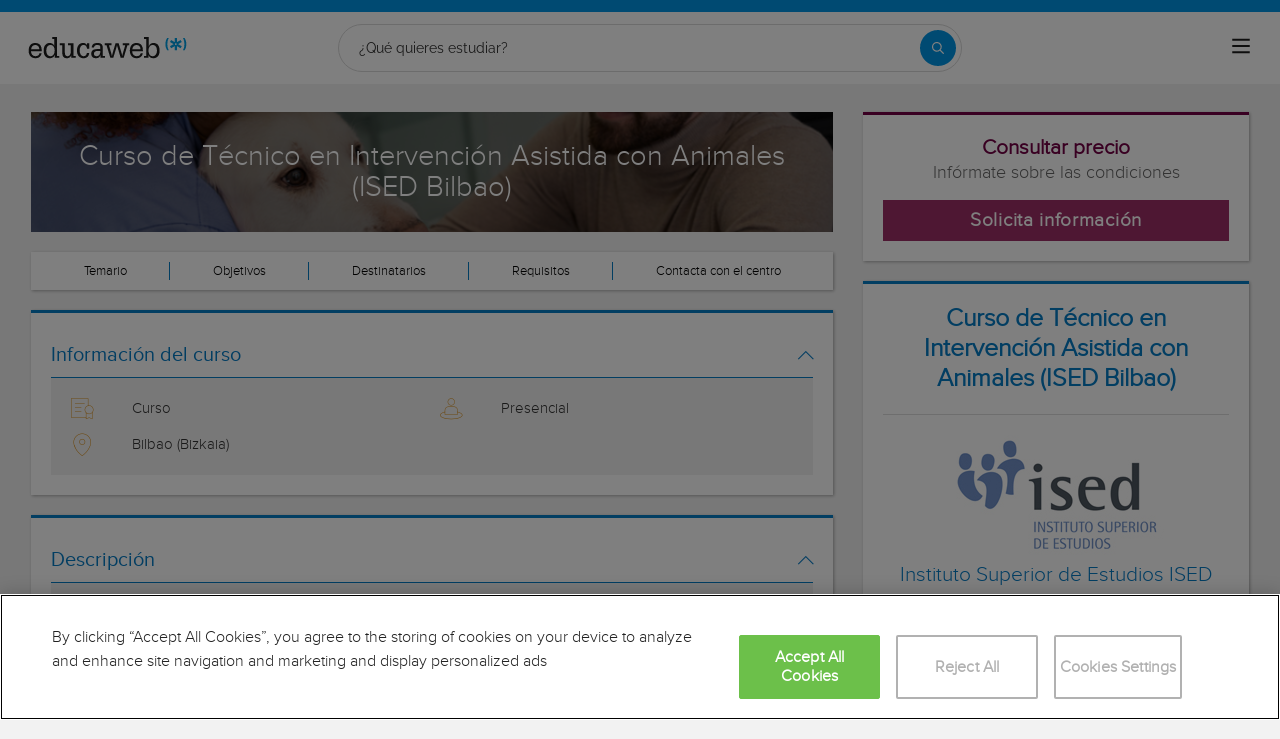

--- FILE ---
content_type: text/html; charset=utf-8
request_url: https://www.educaweb.com/curso/tecnico-intervencion-asistida-animales-ised-bilbao-bizkaia-297449/
body_size: 36764
content:

<!DOCTYPE html>
<html lang="es">
<head>
    <meta charset="UTF-8">
    <meta name="viewport" content="width=device-width, initial-scale=1.0">
        <title>Curso de Técnico en Intervención Asistida con Animales (ISED Bilbao) en Bilbao (Bizkaia) por Instituto Superior de Estudios ISED (Bilbao) - educaweb.com</title>
        <meta name="description" content="Curso de Técnico en Intervención Asistida con Animales (ISED Bilbao), modalidad presencial en y Bilbao(Bizkaia) impartido por el centro Instituto Superior de Estudios ISED (Bilbao) sobre veterinaria y cuidado de animales y terapia asistida con animales.">
            <link rel="canonical" href="https://www.educaweb.com/curso/tecnico-intervencion-asistida-animales-ised-bilbao-bizkaia-297449/" />


        <link rel="dns-prefetch" href="https://www.googletagmanager.com/" >


    <link rel="preconnect" data-static-server="" href="https://eu01.edcwb.com" crossorigin />

    
    <style>

    @font-face {
        font-family: 'Proxima';
        font-display: swap;
        src: url('https://eu01.edcwb.com/packages/fonts/proxima-nova/proximanova-regular-webfont.eot');
        src: url('https://eu01.edcwb.com/packages/fonts/proxima-nova/proximanova-regular-webfont.eot?#iefix') format('embedded-opentype'),
        url('https://eu01.edcwb.com/packages/fonts/proxima-nova/proximanova-regular-webfont.woff') format('woff'),
        url('https://eu01.edcwb.com/packages/fonts/proxima-nova/proximanova-regular-webfont.ttf') format('truetype'),
        url('https://eu01.edcwb.com/packages/fonts/proxima-nova/proximanova-regular-webfont.svg#proxima_nova_rgregular') format('svg');
        font-weight: normal;
        font-style: normal;
        -webkit-font-smoothing: antialiased;
    }
    @font-face {
        font-family: 'Proxima Light';
        font-display: swap;
        src: url('https://eu01.edcwb.com/packages/fonts/proxima-nova/proximanova-light-webfont.eot');
        src: url('https://eu01.edcwb.com/packages/fonts/proxima-nova/proximanova-light-webfont.eot?#iefix') format('embedded-opentype'),
        url('https://eu01.edcwb.com/packages/fonts/proxima-nova/proximanova-light-webfont.woff') format('woff'),
        url('https://eu01.edcwb.com/packages/fonts/proxima-nova/proximanova-light-webfont.ttf') format('truetype'),
        url('https://eu01.edcwb.com/packages/fonts/proxima-nova/proximanova-light-webfont.svg#proxima_novalight') format('svg');
        font-weight: normal;
        font-style: normal;
        -webkit-font-smoothing: antialiased;
    }
</style>
    



    
    <style>

        .hidden{display:none!important}@media(max-width:767px){.hidden-xs{display:none!important}}@media(min-width:768px)and (max-width:991px){.hidden-sm{display:none!important}}@media(min-width:992px)and (max-width:1199px){.hidden-md{display:none!important}}@media(min-width:1200px){.hidden-lg{display:none!important}}
.header__phone{align-items:center;justify-content:center;font-weight:600;transition:all ease-in-out .2s}@media screen and (max-width:767px){.header__phone{margin-right:5px}}.header__phone>div{font-family:"Proxima Light",Open Sans;display:flex;gap:10px;align-items:center;justify-content:center;transition:all ease-in-out .2s}@media only screen and (min-width:992px){.header__phone>div{font-size:19px}}.header__phone>div.hidden-vis{opacity:0;visibility:hidden}.header__phone>div i{display:inline-flex;color:#22993f;font-size:22px}@media screen and (max-width:374px){.header__phone>div i{display:none}}.mobile-nav{position:relative}.mobile-nav__user{display:none}@media screen and (min-width:520px){.mobile-nav__user{display:block;padding:3px 9px}}
/* form banner (below) in tpp and course-detail */
.rz-form--banner{padding:5px 25px 5px 25px}.rz-form__banner--phone{display:flex;flex-wrap:wrap;padding:15px 25px;background:#d7f0ff;flex:2;flex-shrink:0;align-content:center;justify-content:space-evenly}@media only screen and (min-width:768px){.rz-form__banner--phone{flex-wrap:nowrap}}.rz-form__banner--phone__info{gap:10px;flex-shrink:0;display:flex;flex-wrap:wrap;align-content:center;align-items:center;justify-content:center}@media only screen and (min-width:768px){.rz-form__banner--phone__info{gap:40px}}.rz-form__banner--phone__info__t{font-size:20px}.rz-form__banner--phone__info__st{color:#057cc6;font-size:20px}.rz-form__banner--phone__info__st>span{font-size:22px;font-family:Proxima Light,sans-serif;font-weight:600}.rz-form__banner--box{background:#fff;display:inline-flex;flex-wrap:wrap;gap:5px;justify-content:center;margin:5px 0 10px;max-width:100%;padding:10px 30px}.rz-form__banner--box e .rz-form__banner--phone__info{gap:10px}.rz-form__banner--box e .rz-form__banner--phone__info__t,.rz-form__banner--box e .rz-form__banner--phone__info__st{font-size:17px}.rz-form__banner--box e .rz-form__banner--phone__info__st{color:#057cc6}.rz-form__banner--box e .rz-form__banner--phone__info__st>span{font-weight:600}@media only screen and (min-width:768px){.rz-form__banner--box{box-shadow:5px 5px 12px #467595;gap:10px;margin:25px 0}}@media only screen and (min-width:992px){.rz-form__banner--box{gap:10px;max-width:400px;padding:15px 40px}.rz-form__banner--box .rz-form__banner--phone__info{gap:10px}.rz-form__banner--box .rz-form__banner--phone__info__t,.rz-form__banner--box .rz-form__banner--phone__info__st{font-size:20px}.rz-form__banner--box .rz-form__banner--phone__info__st{color:#057cc6}}.rz-form__banner--bgwhite{background:#fff}.rz-form__banner--bgwhite .rz-form__banner--phone__info{gap:10px}@media only screen and (min-width:768px){.rz-form__banner--bgwhite .rz-form__banner--phone__info{gap:8px}}@media(max-width:767px){.rz-form__banner.full{background:#fff}}@media only screen and (min-width:768px){.rz-form__banner.full{flex-wrap:wrap}}@media only screen and (min-width:992px){.rz-form__banner.full{flex-wrap:nowrap;margin:0 -15px}}
.w--100{width:100%}.jc--fe{justify-content:flex-end;-ms-flex-align:end}.d--f{display:flex;display:-ms-flexbox}.ai--c{align-items:center;-ms-flex-pack:center}.jc--fs{justify-content:flex-start;-ms-flex-align:start}.fd--c{flex-direction:column}.jc--c{justify-content:center;-ms-flex-align:center}.mobile-collapser{display:block}@media only screen and (min-width:768px){.mobile-collapser{display:none}}.mobile-collapse{display:none}@media only screen and (min-width:768px){.mobile-collapse{display:flex!important}}.mobile-hidden{display:none!important}@media only screen and (min-width:768px){.mobile-hidden{display:inherit!important}}.tab-hidden{display:none}@media only screen and (min-width:992px){.tab-hidden{display:inherit}}
/** muex-form */
.muex-form{padding:30px 0;background:#e2eef5;font-family:"Proxima Light",sans-serif!important}.muex-form__title{display:block;font-size:24px;font-family:"Proxima Light",sans-serif;color:#181838;font-weight:400;line-height:1.2;text-align:center;margin:0 0 18px}.muex-form__progress{display:flex;background:#fff;max-width:244px;margin:0 auto;border-radius:30px;overflow:hidden}.muex-form__progress__current{font-size:12px;color:#fff;font-weight:700;text-align:center;line-height:19px;background:#057cc6;border-radius:30px;min-width:44px}.muex-form__options-label{display:none;font-size:14px;color:#181838;font-weight:400;margin:0 0 8px}@media only screen and (min-width:768px){.muex-form__options-label{display:block}}.muex-form__options{display:grid;gap:12px;grid-template-columns:repeat(auto-fit,minmax(160px,1fr));margin-top:20px}@media screen and (min-width:530px)and (max-width:767px){.muex-form__options{grid-template-columns:repeat(auto-fit,minmax(240px,1fr))}}@media only screen and (min-width:768px){.muex-form__options{grid-template-columns:repeat(auto-fit,minmax(140px,1fr));margin-top:8px}}.muex-form__options__option:hover:before{background:#82bce1;transition:background .1s ease-in}.muex-form__options__option:before{content:"";display:block;min-width:16px;min-height:16px;max-width:16px;max-height:16px;border:1px solid #057cc6;box-shadow:0 1px 3px rgba(0,0,0,.08);border-radius:50%}.muex-form__support{padding-top:20px;text-align:center}.muex-form__support__t1{font-size:18px;margin-right:5px}.muex-form__support__t2{color:#057cc6;font-size:20px;font-weight:600}@media screen and (min-width:768px)and (max-width:991px){.muex-form{margin-top:30px}}
.muex-form__options__option{display:flex;align-items:center;gap:6px;font-size:13px;color:#181838;border-radius:4px;background:#fff;border:1px solid #057cc6;padding:10px 7px;cursor:pointer;line-height:1}@media only screen and (min-width:768px) {.muex-form__options__option{font-size:14px;gap:12px;padding:11px 12px;}};
    </style>

    <style>

        .card--skeleton{background:#fff!important}
.card--skeleton ul li,
.card--skeleton ul li a,
.card--skeleton .card-text--skeleton, .card-text--skeleton, 
.card--skeleton .icon,
.card--skeleton select{border:0;background:#ebebeb!important;color:#ebebeb!important;border-radius:5px;position:relative;z-index:1;overflow:hidden}
.card--skeleton .icon{width:30px;height:30px;background-image: linear-gradient(90deg,#dbdbdb,#e1e1e1);animation: shimmer 2s infinite;}
.card--skeleton .icon:before{opacity:0;}
.card--skeleton ul li:after,.card-text--skeleton:after, .card--skeleton .card-text--skeleton:after, 
.card--skeleton select:after{position:absolute;z-index:2;top:0;right:0;bottom:0;left:0;transform:translateX(-100%);background-image:linear-gradient(90deg,#e9e9e9, #dfdfdf);animation:shimmer 2s infinite;content:''}
.card--skeleton img{opacity:1!important;}@keyframes shimmer{100%{transform:translateX(100%)}}
[data-form-center-main] .card-text--skeleton {
    max-height: 40px;
}
.card--skeleton {
    position: relative;
}
.card-text--skeleton:before {
    position: absolute;
    z-index: 2;
    top: 0;
    right: 0;
    bottom: 0;
    left: 0;
    background-image: linear-gradient(90deg, #e9e9e9, #dfdfdf);
    content: '';
}
;
    </style>



        <style>



        html{font-family:sans-serif;-webkit-text-size-adjust:100%;-ms-text-size-adjust:100%}body{margin:0}header,main,nav,section{display:block}a{background-color:transparent}b{font-weight:700}h1{margin:.67em 0;font-size:2em}img{border:0}svg:not(:root){overflow:hidden}button,input{margin:0;font:inherit;color:inherit}button{overflow:visible}button{text-transform:none}button{-webkit-appearance:button}button::-moz-focus-inner,input::-moz-focus-inner{padding:0;border:0}input{line-height:normal}.glyphicon{position:relative;top:1px;display:inline-block;font-family:'Glyphicons Halflings';font-style:normal;font-weight:400;line-height:1;-webkit-font-smoothing:antialiased;-moz-osx-font-smoothing:grayscale}.glyphicon-menu-up:before{content:"\e260"}*{-webkit-box-sizing:border-box;-moz-box-sizing:border-box;box-sizing:border-box}:after,:before{-webkit-box-sizing:border-box;-moz-box-sizing:border-box;box-sizing:border-box}html{font-size:10px}body{font-family:"Helvetica Neue",Helvetica,Arial,sans-serif;font-size:14px;line-height:1.42857143;color:#333;background-color:#fff}button,input{font-family:inherit;font-size:inherit;line-height:inherit}a{color:#337ab7;text-decoration:none}img{vertical-align:middle}.img-responsive{display:block;max-width:100%;height:auto}.o-picture-banner{display:flex;align-items:center;min-height:120px;position:relative;padding:15px}.o-picture-banner__t{position:relative;margin:0;text-align:center;color:#fff;z-index:1;font-size:1.9em;max-width:100%}.o-picture-banner picture{position:absolute;top:0;left:0;z-index:-1;height:100%;width:100%;bottom:0;display:block}.o-picture-banner picture img{-o-object-fit:cover;object-fit:cover;display:block;width:100vw;height:100%}.o-picture-banner:after{content:"";background:rgba(0,0,0,.5);position:absolute;width:100%;height:100%;top:0;left:0;z-index:0}h1,h3,h4{font-family:inherit;font-weight:500;line-height:1.1;color:inherit}h1,h3{margin-top:20px;margin-bottom:10px}h4{margin-top:10px;margin-bottom:10px}h1{font-size:36px}h3{font-size:24px}h4{font-size:18px}ul{margin-top:0;margin-bottom:10px}ul ul{margin-bottom:0}.container{padding-right:15px;padding-left:15px;margin-right:auto;margin-left:auto}@media (min-width:768px){.container{width:750px}}@media (min-width:992px){.container{width:970px}}@media (min-width:1200px){.container{width:1170px}}.row{margin-right:-15px;margin-left:-15px}.col-md-10,.col-md-12,.col-md-2,.col-md-6,.col-sm-10,.col-sm-2,.col-sm-6,.col-xs-10,.col-xs-12,.col-xs-2,.col-xs-9{position:relative;min-height:1px;padding-right:15px;padding-left:15px}.col-xs-10,.col-xs-12,.col-xs-2,.col-xs-9{float:left}.col-xs-12{width:100%}.col-xs-10{width:83.33333333%}.col-xs-9{width:75%}.col-xs-2{width:16.66666667%}@media (min-width:768px){.col-sm-10,.col-sm-2,.col-sm-6{float:left}.col-sm-10{width:83.33333333%}.col-sm-6{width:50%}.col-sm-2{width:16.66666667%}}@media (min-width:992px){.col-md-10,.col-md-12,.col-md-2,.col-md-6{float:left}.col-md-12{width:100%}.col-md-10{width:83.33333333%}.col-md-6{width:50%}.col-md-2{width:16.66666667%}}.badge{display:inline-block;min-width:10px;padding:3px 7px;font-size:12px;font-weight:700;line-height:1;color:#fff;text-align:center;white-space:nowrap;vertical-align:middle;background-color:#777;border-radius:10px}.container:after,.container:before,.row:after,.row:before{display:table;content:" "}.container:after,.row:after{clear:both}.hidden{display:none!important}@-ms-viewport{width:device-width}@media (max-width:767px){.hidden-xs{display:none!important}}@media (min-width:768px) and (max-width:991px){.hidden-sm{display:none!important}}@media (min-width:992px) and (max-width:1199px){.hidden-md{display:none!important}}@media (min-width:1200px){.hidden-lg{display:none!important}}body{background-color:#f2f2f2;font-size:15px;font-family:Proxima,Raleway}.scrollTop{background-color:#fff;border:1px solid #6dbdee;border-radius:0;box-shadow:-3px 0 5px -2px rgba(0,0,0,.14);text-shadow:0 0 0;bottom:60px;color:#057cc6;font-size:18px;opacity:0;padding:10px;position:fixed;right:-1px;z-index:1500000;height:40px;width:40px}[class*=" common-"]:before,[class^=common-]:before{font-family:edw-font-common!important;font-style:normal!important;font-weight:400!important;font-variant:normal!important;text-transform:none!important;speak:none;line-height:1;-webkit-font-smoothing:antialiased;-moz-osx-font-smoothing:grayscale}.common-arrow-right:before{content:"\64"}.common-arrow-simple-bottom:before{content:"\65"}.common-arrow-simple-top:before{content:"\68"}.ico-2x{font-size:2em}.box-pop-up{background-color:#fff;}#box-title{background-color:#057cc6;padding:15px 15px;text-align:center;color:#fff}.close-button{position:absolute;background-color:#057cc6;padding:1.5px 7px;right:0;margin-top:-25px;border-radius:50%;border:2px solid #fff;color:#fff;-webkit-box-shadow:-4px -2px 6px 0 rgba(0,0,0,.1);-moz-box-shadow:-4px -2px 6px 0 rgba(0,0,0,.1);box-shadow:-3px 1px 6px 0 rgba(0,0,0,.1)}#sticky-panel{display:none;width:100%;z-index:99997;position:fixed;bottom:0;background:rgba(0,0,0,.5);padding:15px 0}@media (max-width:768px){#sticky-panel{padding:10px 0;padding-bottom:0;background:0 0}}html{line-height:1.15;-webkit-text-size-adjust:100%}body{margin:0}main{display:block}h1{font-size:2em;margin:.67em 0}a{background-color:transparent}b{font-weight:bolder}img{border-style:none}button,input{font-family:inherit;font-size:100%;line-height:1.15;margin:0}button,input{overflow:visible}button{text-transform:none}[type=button],[type=submit],button{-webkit-appearance:button}[type=button]::-moz-focus-inner,[type=submit]::-moz-focus-inner,button::-moz-focus-inner{border-style:none;padding:0}[type=button]:-moz-focusring,[type=submit]:-moz-focusring,button:-moz-focusring{outline:1px dotted ButtonText}::-webkit-file-upload-button{-webkit-appearance:button;font:inherit}*,:after,:before{box-sizing:border-box}ul{margin:0;padding:0}li{list-style:none}html{overflow-x:hidden}body{-webkit-font-smoothing:antialiased;-moz-osx-font-smoothing:grayscale;text-rendering:optimizeLegibility;background-color:#f2f2f2;font-size:15px;font-family:Proxima,Raleway}img{height:auto}.container{margin-left:auto;margin-right:auto;padding-left:15px;padding-right:15px;width:100%}@media only screen and (min-width:768px){.container{width:750px}}@media only screen and (min-width:992px){.container{width:970px}}@media only screen and (min-width:1200px){.container{width:1170px}}.grid{display:flex;display:-ms-flexbox;-ms-flex-flow:row wrap;flex-flow:row wrap}@media (min-width:0px) and (max-width:767px){.grid .col-2{-ms-flex:1;flex:1;padding:15px 0}.grid .col-6{-ms-flex:2;flex:2;-ms-flex-preferred-size:100%;flex-basis:100%}}@media (min-width:768px) and (max-width:991px){.grid .col-2{-ms-flex:1;flex:1}@supports (display:grid){.grid .col-6{-ms-flex:2;flex:2;display:flex;display:-ms-flexbox}}.grid .col-4{-ms-flex-preferred-size:100%;flex-basis:100%}.grid .col-4>ul{margin:auto -15px;-ms-flex-preferred-size:100%;flex-basis:100%}.grid .col-4>ul>li{-ms-flex-positive:0;flex-grow:0}.grid .col-4>ul>li:last-child{margin-left:auto}}@media (min-width:992px){.grid>div{display:flex;display:-ms-flexbox;flex-grow:1;-ms-flex-positive:1}}@media (min-width:75rem){.grid{display:flex;display:-ms-flexbox}@supports (display:grid){.grid{grid-auto-flow:column;display:grid;grid-gap:0 30px;margin:0 auto;grid-template-columns:repeat(12,1.16fr);-ms-grid-columns:repeat(12,1fr)}.col-2{grid-column-start:span 2;-ms-grid-column:span 2}.col-4{grid-column-start:span 4;-ms-grid-column:span 4}.col-6{grid-column-start:span 6;-ms-grid-column:span 6}.col-12{grid-column-start:span 12;-ms-grid-column:span 12}}}.rowf{display:-ms-flexbox;display:flex;-ms-flex-wrap:wrap;flex-wrap:wrap;margin-right:-15px;margin-left:-15px}.rowf--20{margin-right:-20px;margin-left:-20px}[class*=colf-]{-ms-flex-preferred-size:0;flex-basis:100%;-ms-flex-positive:1;flex-grow:1;max-width:100%;-ms-flex-direction:column;flex-direction:column;padding-left:15px;padding-right:15px}@media (min-width:768px){.colf-sm-12{max-width:100%;-ms-flex:0 0 100%;flex:0 0 100%;padding-left:15px;padding-right:15px}}@media (min-width:992px){.colf-md-4{max-width:33.33333%;-ms-flex:0 0 33.33333%;flex:0 0 33.33333%;padding-left:15px;padding-right:15px}.colf-md-8{max-width:66.66667%;-ms-flex:0 0 66.66667%;flex:0 0 66.66667%;padding-left:15px;padding-right:15px}}.colf-o-1-2{-ms-flex-order:1;order:1}@media only screen and (min-width:992px){.colf-o-1-2{-ms-flex-order:2;order:2}}.colf-o-2-1{-ms-flex-order:2;order:2}@media only screen and (min-width:992px){.colf-o-2-1{-ms-flex-order:1;order:1}}.o-container--top{padding-top:20px}@media only screen and (min-width:992px){.o-container--top{padding-top:100px}}.o-listmenu{display:-ms-flexbox;display:flex}.o-listmenu li{display:-ms-flexbox;display:flex;-ms-flex-positive:1;flex-grow:1;-ms-flex-pack:center;justify-content:center;-ms-flex-align:center;align-items:center}.o-listmenu--separator li{border-right:1px solid #057cc6}.o-listmenu--separator li:last-child{border:none}.o-listmenu--separator li div{color:#000!important;font-size:13px}.o-section{margin-top:20px;border-top:3px solid #057cc6;box-shadow:1px 1px 3px 0 rgba(0,0,0,.3)}.o-section:first-child{margin-top:0}.o-section .o-box:last-child{padding:20px}.o-box{padding:20px 20px 5px 20px;line-height:1.4;background-color:#fff}.o-box--small{padding:10px!important}.o-box--shadow{box-shadow:1px 1px 3px 0 rgba(0,0,0,.3)}.o-box .common-arrow-simple-bottom:before,.o-box .common-arrow-simple-top:before{font-weight:600!important}.o-box__title{color:#057cc6;font-size:21px;font-family:'Proxima Light';font-weight:500;line-height:1.2;margin:0}.o-box__title--t{border-bottom:1px solid;padding-bottom:10px;margin-top:10px;margin-bottom:0;font-family:Proxima,Open Sans;font-size:20px}.o-box__title--bb{padding-right:20px}@media only screen and (min-width:992px){.o-box__title--bb{padding-bottom:20px;margin-bottom:20px;border-bottom:1px solid #ddd;border-right:0;padding-right:0}}.o-box__title--b{font-weight:600}.o-banner{position:relative;display:-ms-flexbox;display:flex;-ms-flex-align:center;align-items:center;-ms-flex-pack:center;justify-content:center;text-align:center;-ms-flex-direction:column;flex-direction:column}.o-banner--mh158{padding:20px}@media only screen and (min-width:768px){.o-banner--mh158{padding:10px;min-height:158px}@supports not (display:grid){.o-banner--mh158{min-height:100px}}}.o-banner--overlay:after{content:"";position:absolute;width:100%;height:100%;top:0;left:0;background-color:#000;opacity:.55}.o-banner__t{z-index:1;color:#057cc6;font-size:1.9em;max-width:100%}@media only screen and (min-width:768px){.o-banner__t{color:#fff;padding:15px;margin:0;font-size:2.3em}}.o-btn{display:inline-block;font-weight:600;margin-bottom:0;text-align:center;vertical-align:middle;background-image:none;border:1px solid transparent;white-space:normal;word-break:break-all;padding:6px 12px;line-height:1.42857143;background-color:#9d2f67;color:#fff;border-bottom:3px solid #720144;width:100%;border-radius:0;font-size:22px;letter-spacing:.7px}.o-btn--br{border-right:1px solid #720144}.o-btn--call{background-color:#22993f;border-bottom:3px solid #1d8436}.o--transitioned{position:relative}.au-list{position:absolute;left:0;top:24px;border-top:2px solid #008dd4!important;z-index:1050;color:#5c5c5c!important;background:#fff;box-shadow:0 1px 3px rgba(0,0,0,.25),0 -1px 0 rgba(0,0,0,.1) inset;width:100%}@media only screen and (min-width:768px){.au-list{width:auto}}header{display:-ms-flexbox;display:flex;height:76px}header .header--sticky{position:fixed;top:0;left:0;right:0;z-index:2}@media only screen and (min-width:768px){header{height:130px}}@media only screen and (min-width:992px){header{height:inherit}}header a{color:#057cc6}header .header__logo{width:159px;height:30px}header .badge{background-color:#e02222;float:right;font-size:11px;font-weight:400;text-transform:none;margin-top:2px}header .nav-top{background-color:#057cc6}header .nav-top__list{line-height:10px}header .nav-top__list>li{text-transform:uppercase;padding:0 8px 0 6px;margin:2px 0;border-right:1px solid #fff}header .nav-top__list>li>a{font-size:10px;color:#fff}header .nav-top__list>li:last-child{padding-right:0;border:0!important}header .nav-main{background-color:#fff;box-shadow:0 1px 3px rgba(0,0,0,.25),0 -1px 0 rgba(0,0,0,.1) inset}header .nav-main__link{color:#555}header .nav-main__form{padding:8px 0;width:100%}@media all and (-ms-high-contrast:none),(-ms-high-contrast:active){header .nav-main__form>div{width:100%}}@media only screen and (min-width:768px){header .nav-main__form{width:420px}}@media only screen and (min-width:992px){header .nav-main__form{padding:8px 15px 5px}}header .nav-main__form__input{padding-left:8px;background-color:#f1f1f1;font-size:14px;color:#5c5c5c;font-weight:400;height:24px;border:1px solid #ccc;border-right:0!important;border-radius:2px 0 0 2px;width:100%}header .nav-main__form__button{background:#f1f1f1;border:1px solid #ccc;border-left:0;padding:3px 4px 1px 6px}header .nav-main__form__button .main-ico-lupa-wp2{background-image:url(https://eu01.edcwb.com/img/web/puc/main-hover-icons-v6.png);display:block;width:18px;height:18px;background-position:0 -687px}header .nav-main__form__list{padding:3px 0 0}header .nav-main__form__list>li{margin-right:12px}header .nav-main__form__list>li>a{font-size:11px;color:#666}@media only screen and (min-width:1200px){header .nav-main__form__list>li>a{font-size:12px}}header .nav-main__form__list>li.activat>a{color:#057cc6;font-weight:700}header .nav-main__menu{-ms-flex-preferred-size:100%;flex-basis:100%}@media only screen and (min-width:768px){header .nav-main__menu{-ms-flex-preferred-size:inherit;flex-basis:inherit}}header .nav-main__menu__list{margin:0 -15px;display:block!important;padding-bottom:11px;height:100%}@media only screen and (min-width:768px){header .nav-main__menu__list{display:inherit!important;margin:inherit;padding:inherit}}header .nav-main__menu__list__elem{height:auto;display:block;font-size:13px;position:relative;padding:5px 15px 0}@media only screen and (min-width:768px){header .nav-main__menu__list__elem{display:-ms-flexbox;display:flex;padding:12px 18px;height:100%;-ms-flex-positive:1;flex-grow:1;-ms-flex-align:center;align-items:center;-ms-flex-pack:center;justify-content:center;border-right:1px solid #eee}}@media only screen and (min-width:992px){header .nav-main__menu__list__elem{padding:8px}}header .nav-main__menu__list__elem__panel{display:block;max-height:365px;overflow-y:auto;visibility:hidden;opacity:0;position:absolute;z-index:99998;top:61px;left:0;background-color:#fff;-ms-flex-direction:column;flex-direction:column;-ms-flex-align:start;align-items:flex-start;box-shadow:1px 3px 5px #ccc}@media only screen and (min-width:768px){header .nav-main__menu__list__elem__panel{display:-ms-flexbox;display:flex;max-height:inherit}}@media only screen and (min-width:992px){header .nav-main__menu__list__elem__panel{left:inherit;right:0}}header .nav-main__menu__list__elem__panel>li{padding:5px 15px;line-height:22px;border-top:1px dotted #ddd;font-size:15px;color:#555;min-width:300px}header .nav-main__menu__list__elem__panel>li:first-child{border:0}@media only screen and (min-width:768px){header .nav-main__menu__list__elem__panel>li{padding:5px 10px}}header .nav-main__menu__list__elem__panel>li>a{color:#555;font-size:15px;font-weight:700;line-height:20px;display:inline;text-transform:capitalize}header .nav-main__menu__list__elem__panel>li:first-child{border-top:none}header .nav-main__menu__list__elem__panel>li>.origami-txt{padding:10px 0 10px 35px}header .nav-main__menu__list__elem__panel>li>div>b{text-transform:uppercase;display:inline-block;margin-bottom:5px;font-size:15px}header .nav-main__menu__list__elem__panel>li>div>a{color:#555}header .nav-main__menu__list__elem__panel--border-solid>li{border-top:1px solid #999!important}header .nav-main__menu__list__elem__panel--border-solid>li:first-child{border:none!important}header .nav-main__menu__list__elem__panel__list-news{padding:10px 5px!important;display:block}@media only screen and (min-width:768px){header .nav-main__menu__list__elem__panel__list-news{display:-ms-flexbox;display:flex}}header .nav-main__menu__list__elem__panel__list-news>div:first-child{padding-left:5px}header .nav-main__menu__list__elem__panel__list-news>div:last-child{padding-right:5px}header .nav-main__menu__list__elem__panel__list-news>div a{display:block;padding-right:10px}header .nav-main__menu__list__elem__panel__list-news>div a>div{font-size:12px;color:#057cc6;font-weight:400;line-height:16px}@media all and (-ms-high-contrast:none),(-ms-high-contrast:active){header .nav-main__menu__list__elem__panel__list-news>div a>div{width:100px}}header .nav-main__menu__list__elem__panel__list-news>div a>div.news-date{color:#555}header .nav-main__menu__list__elem__panel__list-news>div a img{visibility:inherit!important}header .nav-main__menu__list__elem__panel__list-news>div:last-child a{padding-right:0}header .nav-main__menu__list__elem__panel__inner{border-top:none!important;padding:0 10px!important}header .nav-main__menu__list__elem__panel__inner>a{font-size:12px!important;color:#5c5c5c;font-weight:400!important}header .nav-main__menu__list__elem:last-child{border:0}@media only screen and (min-width:992px){header .nav-main__menu__list__elem:last-child{border-right:1px solid #eee;padding:12px 15px}}header .nav-main__menu__list__elem>a{text-transform:uppercase}header .nav-main__menu__list__elem>a>span{text-transform:lowercase;display:block;color:#666;font-size:12px}header .nav-main .navbar-toggler{padding:8px 9px;border-radius:4px;background-color:transparent;background-image:none;border:1px solid #ddd;outline:0}header .nav-main .navbar-toggler .icon-bar{background-color:#888;display:block;width:22px;height:2px;border-radius:1px}header .nav-main .navbar-toggler .icon-bar+.icon-bar{margin-top:4px}.main-icon{background:url(https://eu01.edcwb.com/img/web/puc/main-icons-v6.png) no-repeat top left}.main-ico-user-disconnected{background-position:0 -1064px;width:24px;height:26px}.origamis-icon{background:url(https://eu03.edcwb.com/img/web/puc/origamis-icons.png) no-repeat top left}.origamis-ico-est1p{background-position:0 -439px;width:56px;height:54px}.origamis-ico-est2p{background-position:0 -623px;width:79px;height:54px}.origamis-ico-est3p{background-position:0 -807px;width:101px;height:54px}.rz-sidebar{position:-webkit-sticky;position:sticky;top:100px}.rz-sidebar--start{position:relative;height:100%}.seo-collapse__toggler{font-weight:600;z-index:1;position:relative;font-size:14px;font-family:'Proxima Light'}.link-toggle{float:right;margin-top:15px;color:#057cc6}#sticky-panel{-webkit-animation:fadeIn 1s;animation:fadeIn 1s;width:100%;z-index:99997;position:fixed;bottom:0;background:0 0;padding:15px 0 0;display:none}@media only screen and (min-width:768px){#sticky-panel{display:none}}.mobile-call{color:#fff;font-size:12px}@media only screen and (min-width:768px){.mobile-call{display:none}}.mobile-call .icon{display:block;font-size:18px;height:18px;margin:0;width:auto}.serp-icon-inform-w{background-position:0 -569px;width:18px;height:18px}.center-stats-mobile{padding:15px 5px;box-shadow:0 1px 2px #ddd;display:-ms-flexbox;display:flex}.center-stats-mobile svg:not(:root){height:28px;margin-right:5px}@media only screen and (min-width:768px){.center-stats-mobile svg:not(:root){height:25px}}.center-stats-mobile span{font-size:18px}#services-box i{display:block}.rz-form__info{color:#999}.news-title{font-size:17px;color:#057cc6;font-family:'Proxima Light'}.rz-modal{display:none;opacity:0;position:fixed;top:0;left:0;right:0;z-index:99999;width:100%;height:100%!important;max-height:100%;background:#fff;overflow-y:auto;overflow-x:hidden;margin:0 auto}.rz-modal:before{content:"";position:fixed;width:100%;height:100%;top:0;left:0;right:0;bottom:0;background:rgba(0,0,0,.2)}@media only screen and (min-width:768px){.rz-modal{top:30px;max-width:760px;padding:20px;background:0 0}}.rz-modal__hr{position:relative;min-height:20px;font-size:14px;margin-bottom:0!important}@media only screen and (min-width:768px){.rz-modal__hr{font-size:18px;margin-bottom:20px!important}}.rz-modal__hr:after{width:0}.rz-modal__h{position:relative;background-color:#057cc6;padding:15px 15px;text-align:center;color:#fff}.rz-modal__h h3{font-size:16px;margin:0;text-align:center}@media only screen and (min-width:768px){.rz-modal__h h3{text-align:inherit;font-size:25px;margin:10px 0}}.rz-modal__h h4{font-size:20px;margin-bottom:15px}@media only screen and (min-width:768px){.rz-modal__h h4{font-size:18px}}.rz-modal__h__t{display:-ms-flexbox;display:flex;-ms-flex-align:center;align-items:center}.rz-modal__h__t--noh{position:relative;text-align:right;display:block}.rz-modal__h__t--noh a{padding:0!important;width:25px;height:25px;background:#057cc6!important;line-height:25px;right:15px;top:15px;color:#fff!important;text-align:center}@media only screen and (min-width:768px){.rz-modal__h__t--noh a{display:block;padding:1.5px 7px!important;color:#fff!important}}.rz-modal__h__t h3{-ms-flex-positive:2;flex-grow:2}.rz-modal__h__t .rz-modal__h__t__close{-ms-flex-negative:0;flex-shrink:0;padding:0;font-size:15px;border-radius:50%;width:25px;height:25px;line-height:25px;background:#fff;color:#057cc6;position:absolute;right:15px;font-weight:700;z-index:1;margin-top:0}@media only screen and (min-width:768px){.rz-modal__h__t .rz-modal__h__t__close{position:static;color:#fff;-ms-flex-positive:unset;flex-grow:unset;-ms-flex-negative:unset;flex-shrink:unset;right:-10px;top:15px;z-index:1;width:auto;height:auto;line-height:inherit;position:absolute;background-color:#057cc6;padding:1.5px 7px;margin-top:-25px;border:2px solid #fff;box-shadow:-3px 1px 6px 0 rgba(0,0,0,.1);font-size:15px}}.rz-modal__b{position:relative;background-color:#fff}@media only screen and (min-width:768px){.rz-modal__b{min-height:400px;box-shadow:1px 1px 3px 0 rgba(0,0,0,.3)}}.rz-modal__b__c{min-height:400px;margin:0;position:relative}@media only screen and (min-width:768px){.rz-modal__b__c{max-height:inherit;overflow-y:inherit;height:inherit;min-height:400px}}.rz-modal__b__c--extra{padding:0 10px}.scrollTop{background-color:#fff;border:1px solid #6dbdee;border-radius:0;box-shadow:-3px 0 5px -2px rgba(0,0,0,.14);text-shadow:0 0 0;bottom:60px;color:#057cc6;font-size:18px;opacity:0;padding:10px;position:fixed;right:-1px;z-index:1500000;height:40px;width:40px}.scrollTop{right:40px}.por{position:relative}.d--b{display:block}.d--ib{display:inline-block}.d--f{display:flex;display:-ms-flexbox}.fd--c{-ms-flex-direction:column;flex-direction:column}.ai--c{-ms-flex-align:center;align-items:center;-ms-flex-pack:center}.as--c{-ms-flex-item-align:center;align-self:center;-ms-flex-pack:center}.jc--fs{-ms-flex-pack:start;justify-content:flex-start;-ms-flex-align:start}.jc--fe{-ms-flex-pack:end;justify-content:flex-end;-ms-flex-align:end}.jc--c{-ms-flex-pack:center;justify-content:center;-ms-flex-align:center}.fg--1{flex-grow:1;-ms-flex-positive:1}.fg--2{flex-grow:2;-ms-flex-positive:2}.fs--0{width:auto;flex-shrink:0;-ms-flex-negative:0}.fb--col3{-ms-flex-preferred-size:25%;flex-basis:25%;width:25%}.fb--col9{-ms-flex-preferred-size:75%;flex-basis:75%;width:25%}.w--100{width:100%}.mw--80{max-width:80%}.w--auto{width:auto}.cw{color:#fff}.c1{color:#057cc6!important}.c2{color:#d68505!important}.tt--u{text-transform:uppercase}.ta--c{text-align:center}.ta--r{text-align:right}.fw--b{font-weight:600}.fs--12{font-size:12px}.fs--13{font-size:13px}.fs--14{font-size:14px}.fs--15{font-size:15px}.fs--16{font-size:16px}.fs--18{font-size:18px}.fs--19{font-size:19px}.fs--20{font-size:20px}.fs--21{font-size:21px}.fs--25{font-size:25px}.lh--16{line-height:16px}.m--auto{margin:auto}.m-l-5{margin-left:5px}.m-r-5{margin-right:5px}.m-t-5{margin-top:5px}.m-b-5{margin-bottom:5px}.m-b-15{margin-bottom:15px}.m-b-20{margin-bottom:20px}.m-b-20:last-child{margin-bottom:0}.p-l-0{padding-left:0}.p-a-10{padding:10px!important}.tab-hidden{display:none}@media only screen and (min-width:992px){.tab-hidden{display:inherit}}.mobile-collapser{display:block}@media only screen and (min-width:768px){.mobile-collapser{display:none}}.mobile-collapse{display:none}@media only screen and (min-width:768px){.mobile-collapse{display:-ms-flexbox!important;display:flex!important}}[class*=" common-"]:before,[class^=common-]:before{font-family:edw-font-common!important;font-style:normal!important;font-weight:400!important;font-variant:normal!important;text-transform:none!important;speak:none;line-height:1;-webkit-font-smoothing:antialiased;-moz-osx-font-smoothing:grayscale}.common-arrow-right:before{content:"\65"}.common-arrow-simple-bottom:before{content:"\66"}.common-arrow-simple-top:before{content:"\69"}.common-recurso-40:before{content:"\76"}[class^=icon-]:before{font-family:form-new-19!important;font-style:normal!important;font-weight:400!important;font-variant:normal!important;text-transform:none!important;speak:none;line-height:1;-webkit-font-smoothing:antialiased;-moz-osx-font-smoothing:grayscale}.icon{margin:0;margin-right:5px;width:35px;height:28px;overflow:hidden;font-size:28px}.o-box--inner{padding:0 20px}.o-container--v1{padding-top:28px}.o-box--gray{background-color:#f2f2f2!important;padding:20px}#services-box .services{padding-bottom:15px}#services-box .services,#services-box i{display:block}#services-box .services i{height:30px!important;padding-bottom:5px;font-size:1.8em}#services-box .services span{font-size:18px}@media (min-width:0px){.colf-xs-1{max-width:8.33333%;flex:0 0 8.33333%;padding-left:15px;padding-right:15px}.colf-xs-2{max-width:16.66667%;flex:0 0 16.66667%;padding-left:15px;padding-right:15px}.colf-xs-3{max-width:25%;flex:0 0 25%;padding-left:15px;padding-right:15px}.colf-xs-4{max-width:33.33333%;flex:0 0 33.33333%;padding-left:15px;padding-right:15px}.colf-xs-5{max-width:41.66667%;flex:0 0 41.66667%;padding-left:15px;padding-right:15px}.colf-xs-6{max-width:50%;flex:0 0 50%;padding-left:15px;padding-right:15px}.colf-xs-7{max-width:58.33333%;flex:0 0 58.33333%;padding-left:15px;padding-right:15px}.colf-xs-8{max-width:66.66667%;flex:0 0 66.66667%;padding-left:15px;padding-right:15px}.colf-xs-9{max-width:75%;flex:0 0 75%;padding-left:15px;padding-right:15px}.colf-xs-10{max-width:83.33333%;flex:0 0 83.33333%;padding-left:15px;padding-right:15px}.colf-xs-11{max-width:91.66667%;flex:0 0 91.66667%;padding-left:15px;padding-right:15px}.colf-xs-12{max-width:100%;flex:0 0 100%;padding-left:15px;padding-right:15px}}@media only screen and (min-width:992px){header{height:73px}}header .nav-main__form__list{padding:1px 15px 2px}.seo-collapse{max-height:150px;overflow:hidden;position:relative}.sz-carousel{max-height:500px;overflow:hidden}.sz-carousel--hauto{max-height:none;overflow:auto}@media(min-width:992px){.colf-md-2{max-width:16.6666666667%;flex:0 0 16.6666666667%;padding-left:15px;padding-right:15px}.colf-md-4{max-width:33.3333333333%;flex:0 0 33.3333333333%;padding-left:15px;padding-right:15px}.colf-md-6{max-width:50%;flex:0 0 50%;padding-left:15px;padding-right:15px}.colf-md-8{max-width:66.6666666667%;flex:0 0 66.6666666667%;padding-left:15px;padding-right:15px}.colf-md-10{max-width:83.3333333333%;flex:0 0 83.3333333333%;padding-left:15px;padding-right:15px}.colf-md-12{max-width:100%;flex:0 0 100%;padding-left:15px;padding-right:15px}}
.c-o__awards-sponsor>a{display:flex;align-items:center;background:#fff;border-top:3px solid #057cc6;color:#000;font-weight:500;padding:6px 20px;margin-top:20px;border-top:3px solid #057cc6;box-shadow:1px 1px 3px 0 rgba(0,0,0,.3);background:#fff}@media only screen and (min-width:992px){.c-o__awards-sponsor>a{padding:6px 8px}}.c-o__awards-sponsor>a>span{font-size:17px;flex:1;text-align:center}@media (max-width:385px){.c-o__awards-sponsor>a>span{font-size:15px}}@media (min-width:386px){.c-o__awards-sponsor>a>span{font-size:17px}}@media (min-width:405px){.c-o__awards-sponsor>a>span{font-size:18px}}@media only screen and (min-width:992px){.c-o__awards-sponsor>a>span{font-size:14px}}@media only screen and (min-width:1200px){.c-o__awards-sponsor>a>span{font-size:17px}}
.o-btn-group .o-btn{font-size:19px}.o-btn-group.no-brochure{display:flex;gap:10px}.o-btn-group.no-brochure .o-btn-group__extended{margin-top:0}.o-btn-group__extended{display:flex;gap:10px;margin-top:20px}@media only screen and (min-width:768px){.o-btn-group__extended{margin-top:10px}}.o-btn-group__extended__mag{background:#057cc6;flex:1;transition:background-color .3s}.o-btn-group__extended__mag.no-brochure{display:none}.o-btn-group__extended__mag:hover{background:#0868a3}.o-btn-group__extended__whats{background:#208f3b;justify-content:center;align-items:center;display:flex;flex:0 1 10%;transition:background-color .3s}.o-btn-group__extended__whats:hover{background:#106d27}.o-btn-group__extended__whats>i{display:flex;font-size:22px}.o-sticky__extended .o-btn{padding:10px 5px}.o-sticky__extended>div{align-items:center;justify-content:center;width:auto}.o-sticky__extended>div:first-child{display:inline-flex;flex:1;font-size:13px}@media only screen and (min-width:768px){.o-sticky__extended>div:first-child{font-size:15px}}.o-sticky__extended__mag{background:#057cc6;display:inline-flex;flex:1;transition:background-color .3s;font-size:12px}@media only screen and (min-width:768px){.o-sticky__extended__mag{display:inline-flex;font-size:15px}}.o-sticky__extended__mag:hover{background:#0868a3}.o-sticky__extended__whats{justify-content:center;align-items:center;display:inline-flex;flex-shrink:0;min-width:55px}@media only screen and (min-width:992px){.o-sticky__extended__whats{min-width:215px}}.o-sticky__extended__whats a{color:#fff}.o-sticky__extended__whats i{display:flex;font-size:22px}
.opinions__c__r {overflow: hidden;};

        </style>





    <!-- Google Tag Manager -->
    <script>
    (function (w, d, s, l, i) {
            w[l] = w[l] || []; w[l].push({
                'gtm.start':
                    new Date().getTime(), event: 'gtm.js'
            }); var f = d.getElementsByTagName(s)[0],
                j = d.createElement(s), dl = l != 'dataLayer' ? '&l=' + l : ''; j.async = true; j.src =
                    'https://www.googletagmanager.com/gtm.js?id=' + i + dl; f.parentNode.insertBefore(j, f);
        })(window, document, 'script', 'dataLayer', 'GTM-56J423');</script>
    <!-- End Google Tag Manager -->



    
<script>
    var dataLayer = dataLayer || [];
    dataLayer.push({ 'edw_domain': 'educaweb.com' });

    dataLayer.push({ 'edw_active_ga': 'true' });
    dataLayer.push({ 'event': 'ga_active_event' });
    dataLayer.push({ 'ga4measurementid': 'G-HJNX3F2QKC' });

</script>


    
<img data-pixel data-src="/pagedetailstats/?pt=aaMq1M7Dmjo%3d&pid=ypXtQhtU3Xc%3d&cs=vVszT1VtJXCndaTzEek9YA%3d%3d" width="1" height="1" alt="" style="display:none !important"/>

    
        <script>
        window.dataLayer = window.dataLayer || [];
        window.dataLayer.push({
            event: "centerViewTracking",
            centerViews: [{"IdMaestro":"4996","Name":""}]
        });
        </script>

    <link rel="icon" href="https://eu01.edcwb.com/assets/favicon.ico" type="image/x-icon">

    
    <link rel="icon" type="image/png" sizes="32x32" href="https://eu01.edcwb.com/assets/favicon-32x32.png">
    <link rel="icon" type="image/png" sizes="16x16" href="https://eu01.edcwb.com/assets/favicon-16x16.png">
    <link rel="apple-touch-icon" sizes="180x180" href="https://eu01.edcwb.com/assets/apple-touch-icon.png">

</head>



<body class=" " data-env="dist" data-cll="coursedetail">
    



    <!-- Google Tag Manager (noscript) -->
    <noscript>
        <iframe src="https://www.googletagmanager.com/ns.html?id=GTM-56J423"
                height="0" width="0" style="display:none;visibility:hidden"></iframe>
    </noscript>
    <!-- End Google Tag Manager (noscript) -->


            <style id="v4header">

                header {
    background-color: #fff;
    border-top: 12px solid #0096e6;
    position: sticky;
    top: 0;
    z-index: 1000;
    padding: 12px 0;
    transition: all .3s ease;
    display: flex;
    height: auto
}

    header.if-header {
        z-index: 4
    }

@media only screen and (min-width: 768px) {
    header[data-header=v4] {
        height: auto
    }
}

header .kgrid__container {
    display: grid;
    align-items: center;
    grid-template-columns: 1fr auto 1fr auto
}

@media only screen and (min-width: 768px) {
    header .kgrid__container {
        grid-template-columns: 1fr auto 1fr auto;
        gap: 24px
    }
}

header .kgrid .logo {
    grid-column: 2;
    justify-self: center;
    order: 2
}

@media only screen and (min-width: 768px) {
    header .kgrid .logo {
        gap: 2rem;
        grid-column: auto;
        justify-self: left;
        order: 1
    }
}

header .kgrid .logo img {
    content: url('https://eu01.edcwb.com/assets//web/current/common/image/logo/educaonline/educaweb.svg');
    width: 153px
}

@media(min-width: 641px) {
    header .kgrid .logo img {
        min-width: 159px
    }
}

header .kgrid .phone-number {
    color: #0096e6;
    font-weight: bold;
    font-family: "Raleway Regular",sans-serif;
    font-size: 18px;
    line-height: 22px;
    display: flex;
    justify-self: end;
    order: 3;
    margin-right: 0
}

    header .kgrid .phone-number.hidden-vis {
        opacity: 0;
        visibility: hidden
    }

    header .kgrid .phone-number img {
        width: 48px;
        height: 48px
    }

header .kgrid .link {
    color: #009fe3;
    font-family: "Raleway Regular",sans-serif;
    font-size: 18px;
    line-height: 22px;
    display: none;
    justify-content: end
}

@media only screen and (min-width: 768px) {
    header .kgrid .link {
        display: flex
    }
}

header .kgrid .link a {
    text-decoration: none
}

header .kgrid .search-container, header .kgrid .phone-number {
    opacity: 0;
    visibility: hidden;
    transition: opacity .3s ease,visibility .3s
}

header .kgrid .search-container {
    display: none
}

@media only screen and (min-width: 768px) {
    header .kgrid .search-container {
        display: flex;
        order: 2
    }
}

header .kgrid .phone-number {
    opacity: 1;
    visibility: visible
}

@media only screen and (min-width: 768px) {
    header .kgrid .phone-number {
        display: flex;
        order: 3;
        margin-right: 4px
    }
}

header .kgrid .phone-number span {
    width: 48px;
    height: 48px
}

@media only screen and (min-width: 768px) {
    header .kgrid .phone-number span {
        width: auto;
        height: auto
    }
}

header .kgrid .burger-menu {
    order: 1;
    justify-self: start;
    justify-content: flex-start
}

@media only screen and (min-width: 768px) {
    header .kgrid .burger-menu {
        display: flex;
        order: 4;
        justify-content: flex-end;
        justify-self: end
    }
}

@media only screen and (min-width: 768px) {
    header.scrolled--form .kgrid__container {
        display: flex;
        gap: 12px;
        align-items: center;
        justify-content: space-between;
    }
}

@media only screen and (min-width: 768px)and (min-width: 768px) {
    header.scrolled--form .grid__container {
        gap: 24px
    }
}

@media only screen and (min-width: 768px) {
    header.scrolled--form .phone-number {
        display: flex;
        opacity: 1;
        visibility: visible;
        margin-right: 16px
    }

    header.scrolled--form .search-container {
        display: flex;
        opacity: 1;
        visibility: visible;
        flex: 1;
        order: 2
    }
}

@media only screen and (min-width: 768px)and (min-width: 768px) {
    header.scrolled--form .search-container {
        flex: inherit
    }
}

header.scrolled {
    box-shadow: 0px 0px 10px 3px rgba(24,24,56,.1215686275);
    transition: all .3s ease
}

    header.scrolled .kgrid__container {
        display: flex;
        gap: 12px;
        align-items: center
    }

@media only screen and (min-width: 768px) {
    header.scrolled .grid__container {
        gap: 24px
    }
}

header.scrolled .grid__container .link {
    margin-right: 0
}

header.scrolled .search-container {
    display: flex;
    opacity: 1;
    visibility: visible;
    flex: 1;
    order: 2
}

@media only screen and (min-width: 768px) {
    header.scrolled .search-container {
        flex: inherit
    }
}

@media only screen and (min-width: 768px) {
    header.scrolled .phone-number {
        display: flex;
        opacity: 1;
        visibility: visible;
        margin-right: 16px
    }
}

header.scrolled .logo {
    grid-column: auto;
    justify-self: left;
    order: 1
}

    header.scrolled .logo > a {
        display: flex
    }

        header.scrolled .logo > a > picture {
            display: flex
        }

@media(max-width: 640px) {
    header.scrolled .logo img {
        max-width: 28px;
        content: url('https://eu01.edcwb.com/assets//web/current/common/image/logo/educaonline/educaweb-mobile.svg');
        width: 28px
    }
}

header.scrolled .phone-number {
    order: 3
}

header.scrolled .burger-menu {
    order: 4
}

@media only screen and (min-width: 992px) {
    header.scrolled + main .ceprv2__abs.zindex {
        top: 84px
    }
}

@media only screen and (min-width: 992px) {
    header.scrolled + main .ceprv2__sections-nav {
        top: 157px
    }
}

header .search-container {
    position: relative;
    display: flex;
    align-items: center;
    margin: 0 auto
}

    header .search-container > form {
        width: 100%
    }

    header .search-container .search-input {
        border-radius: 24px;
        padding: 12px 20px;
        font-size: 18px;
        font-weight: 400;
        line-height: 20px;
        outline: none;
        width: 100%;
        max-width: 100%
    }

        header .search-container .search-input .search-input {
            border: 1px solid #d9d9d9;
            max-width: 624px;
            height: 48px;
            box-shadow: none;
            padding: 12px;
            width: 100%;
            min-width: auto;
            font-family: "Raleway Regular",sans-serif;
            font-size: 12px;
            line-height: 18px
        }

@media only screen and (min-width: 768px) {
    header .search-container .search-input .search-input {
        height: 36px
    }
}

@media only screen and (min-width: 992px) {
    header .search-container .search-input .search-input {
        font-family: "Raleway Regular",sans-serif;
        font-size: 14px;
        line-height: 20px;
        min-width: 524px;
        height: 48px;
        padding: 12px 20px
    }
}

@media only screen and (min-width: 1200px) {
    header .search-container .search-input .search-input {
        min-width: 624px
    }
}

header .search-container .search-input .search-button {
    width: 36px;
    height: 36px
}

@media only screen and (min-width: 768px) {
    header .search-container .search-input__magnifier {
        display: flex
    }

        header .search-container .search-input__magnifier > svg {
            width: 12px;
            height: 12px
        }
}

header .search-container .search-button {
    position: absolute;
    top: 50%;
    right: 6px;
    transform: translateY(-50%);
    background-color: #0096e6;
    border: none;
    border-radius: 30px;
    width: 24px;
    height: 24px;
    display: flex;
    align-items: center;
    justify-content: center;
    cursor: pointer
}

@media only screen and (min-width: 992px) {
    header .search-container .search-button {
        width: 35px;
        height: 35px
    }
}

header .search-container .search-button__text {
    display: none
}

    header .search-container .search-button__text .search-input {
        border: 1px solid #d9d9d9;
        max-width: 624px;
        height: 48px;
        box-shadow: none;
        padding: 12px;
        width: 100%;
        min-width: auto;
        font-family: "Raleway Regular",sans-serif;
        font-size: 12px;
        line-height: 18px
    }

@media only screen and (min-width: 768px) {
    header .search-container .search-button__text .search-input {
        height: 36px
    }
}

@media only screen and (min-width: 992px) {
    header .search-container .search-button__text .search-input {
        font-family: "Raleway Regular",sans-serif;
        font-size: 14px;
        line-height: 20px;
        min-width: 524px;
        height: 48px;
        padding: 12px 20px
    }
}

@media only screen and (min-width: 1200px) {
    header .search-container .search-button__text .search-input {
        min-width: 624px
    }
}

header .search-container .search-button__text .search-button {
    width: 36px;
    height: 36px
}

@media only screen and (min-width: 768px) {
    header .search-container .search-button__text__magnifier {
        display: flex
    }

        header .search-container .search-button__text__magnifier > svg {
            width: 12px;
            height: 12px
        }
}

header .search-container .search-button .search-input {
    border: 1px solid #d9d9d9;
    max-width: 624px;
    height: 48px;
    box-shadow: none;
    padding: 12px;
    width: 100%;
    min-width: auto;
    font-family: "Raleway Regular",sans-serif;
    font-size: 12px;
    line-height: 18px
}

@media only screen and (min-width: 768px) {
    header .search-container .search-button .search-input {
        height: 36px
    }
}

@media only screen and (min-width: 992px) {
    header .search-container .search-button .search-input {
        font-family: "Raleway Regular",sans-serif;
        font-size: 14px;
        line-height: 20px;
        min-width: 524px;
        height: 48px;
        padding: 12px 20px
    }
}

@media only screen and (min-width: 1200px) {
    header .search-container .search-button .search-input {
        min-width: 624px
    }
}

header .search-container .search-button .search-button {
    width: 36px;
    height: 36px
}

@media only screen and (min-width: 768px) {
    header .search-container .search-button__magnifier {
        display: flex
    }

        header .search-container .search-button__magnifier > svg {
            width: 12px;
            height: 12px
        }
}

header .search-container .search-button__magnifier {
    display: flex
}

header .search-container .magnifier {
    display: block;
    width: 12px;
    height: 12px;
    border: 2px solid #fff;
    border-radius: 50%;
    position: relative;
    margin-top: -4px;
    margin-left: -3px
}

    header .search-container .magnifier .search-input {
        border: 1px solid #d9d9d9;
        max-width: 624px;
        height: 48px;
        box-shadow: none;
        padding: 12px;
        width: 100%;
        min-width: auto;
        font-family: "Raleway Regular",sans-serif;
        font-size: 12px;
        line-height: 18px
    }

@media only screen and (min-width: 768px) {
    header .search-container .magnifier .search-input {
        height: 36px
    }
}

@media only screen and (min-width: 992px) {
    header .search-container .magnifier .search-input {
        font-family: "Raleway Regular",sans-serif;
        font-size: 14px;
        line-height: 20px;
        min-width: 524px;
        height: 48px;
        padding: 12px 20px
    }
}

@media only screen and (min-width: 1200px) {
    header .search-container .magnifier .search-input {
        min-width: 624px
    }
}

header .search-container .magnifier .search-button {
    width: 36px;
    height: 36px
}

@media only screen and (min-width: 768px) {
    header .search-container .magnifier__magnifier {
        display: flex
    }

        header .search-container .magnifier__magnifier > svg {
            width: 12px;
            height: 12px
        }
}

header .search-container .magnifier::after {
    content: "";
    position: absolute;
    width: 6px;
    height: 2px;
    background: #fff;
    transform: rotate(45deg);
    top: 9px;
    left: 7px
}

    header .search-container .magnifier::after .search-input {
        border: 1px solid #d9d9d9;
        max-width: 624px;
        height: 48px;
        box-shadow: none;
        padding: 12px;
        width: 100%;
        min-width: auto;
        font-family: "Raleway Regular",sans-serif;
        font-size: 12px;
        line-height: 18px
    }

@media only screen and (min-width: 768px) {
    header .search-container .magnifier::after .search-input {
        height: 36px
    }
}

@media only screen and (min-width: 992px) {
    header .search-container .magnifier::after .search-input {
        font-family: "Raleway Regular",sans-serif;
        font-size: 14px;
        line-height: 20px;
        min-width: 524px;
        height: 48px;
        padding: 12px 20px
    }
}

@media only screen and (min-width: 1200px) {
    header .search-container .magnifier::after .search-input {
        min-width: 624px
    }
}

header .search-container .magnifier::after .search-button {
    width: 36px;
    height: 36px
}

@media only screen and (min-width: 768px) {
    header .search-container .magnifier::after__magnifier {
        display: flex
    }

        header .search-container .magnifier::after__magnifier > svg {
            width: 12px;
            height: 12px
        }
}

header .search-container .search-input {
    border: 1px solid #d9d9d9;
    max-width: 624px;
    height: 48px;
    box-shadow: none;
    padding: 12px;
    width: 100%;
    min-width: auto;
    font-family: "Raleway Regular",sans-serif;
    font-size: 12px;
    line-height: 18px
}

@media only screen and (min-width: 768px) {
    header .search-container .search-input {
        height: 36px
    }
}

@media only screen and (min-width: 992px) {
    header .search-container .search-input {
        font-family: "Raleway Regular",sans-serif;
        font-size: 14px;
        line-height: 20px;
        min-width: 524px;
        height: 48px;
        padding: 12px 20px
    }
}

@media only screen and (min-width: 1200px) {
    header .search-container .search-input {
        min-width: 624px
    }
}

header .search-container .search-button {
    width: 36px;
    height: 36px
}

@media only screen and (min-width: 768px) {
    header .search-container__magnifier {
        display: flex
    }

        header .search-container__magnifier > svg {
            width: 12px;
            height: 12px
        }
}

.mmob {display: none;}
.k-container {
    width: 100%;
    max-width: 1248px;
    margin: 0 auto;
    padding: 0 15px;
}

.hidden-mobile {
    display: none;
}
@media only screen and (min-width: 768px) {
    .hidden-mobile {
        display: block;
    }
    .k-container {
        padding: 0 12px;
    }
}
.show-only-mobile {
    display: flex;
}
@media only screen and (min-width: 768px) {
    .show-only-mobile {
        display: none;
    }
};
            </style>


<header data-header="v4" class="scrolled--form" data-header-template="">

    <div class="k-container">

        <div class="kgrid">

            <div class="kgrid__container">
                <div class="logo">
                    <a href="/" title="">
                        <picture>
                            <source media="(min-width: 768px)" srcset="https://eu01.edcwb.com/assets/web/current/common/image/logo/educaonline/educaweb.svg">
                            <img id="logo" 
                                 src="https://eu01.edcwb.com/assets/web/current/common/image/logo/educaonline/educaweb-mobile.svg" 
                                 alt="Logo" 
                                 width="28">
                        </picture>
                    </a>
                </div>
                    <div class="search-container">



<form role="search" action="/searchcourse/">
    <div class="search-container ">
                <input type="text" name="pal" class="search-input" placeholder="&#191;Qu&#233; quieres estudiar?" required>
        <button class="search-button" type="submit">
            <span class="search-button__text">Buscar</span>
            
            <div class="search-button__magnifier">
                <svg width="12" height="12" viewBox="0 0 12 12" fill="none" xmlns="http://www.w3.org/2000/svg">
                    <path fill-rule="evenodd" clip-rule="evenodd" d="M11.8947 10.9684L9.05497 8.12865C9.00117 8.07485 8.93099 8.04678 8.85614 8.04678H8.54737C9.28421 7.19298 9.73099 6.08187 9.73099 4.8655C9.73099 2.17778 7.55322 0 4.8655 0C2.17778 0 0 2.17778 0 4.8655C0 7.55322 2.17778 9.73099 4.8655 9.73099C6.08187 9.73099 7.19298 9.28421 8.04678 8.54737V8.85614C8.04678 8.93099 8.07719 9.00117 8.12865 9.05497L10.9684 11.8947C11.0784 12.0047 11.2561 12.0047 11.3661 11.8947L11.8947 11.3661C12.0047 11.2561 12.0047 11.0784 11.8947 10.9684ZM4.8655 8.60819C2.79766 8.60819 1.12281 6.93333 1.12281 4.8655C1.12281 2.79766 2.79766 1.12281 4.8655 1.12281C6.93333 1.12281 8.60819 2.79766 8.60819 4.8655C8.60819 6.93333 6.93333 8.60819 4.8655 8.60819Z" fill="white"/>
                </svg>
            </div>
        </button>
    </div>
</form>

                    </div>

                    <span data-header-phone="" class="phone-number [ hidden-vis ]">
                        <span class="hidden-mobile">900 293 573</span>
                        <span class="show-only-mobile">
                            <a href="tel:900 293 573"><img data-io-bg="https://eu01.edcwb.com/assets/web/current/common/image/phone-header.svg" width="48" height="48" /></a>
                        </span>
                    </span>

                <div class="burger-menu" data-mmob="open">
                    
                    <svg width="20" height="20" viewBox="0 0 20 20" fill="none" xmlns="http://www.w3.org/2000/svg">
                        <path fill-rule="evenodd" clip-rule="evenodd" d="M17.2812 2.84375H0.71875C0.459883 2.84375 0.25 2.63387 0.25 2.375V1.125C0.25 0.866133 0.459883 0.65625 0.71875 0.65625H17.2812C17.5401 0.65625 17.75 0.866133 17.75 1.125V2.375C17.75 2.63387 17.5401 2.84375 17.2812 2.84375ZM17.2812 9.09375H0.71875C0.459883 9.09375 0.25 8.88387 0.25 8.625V7.375C0.25 7.11613 0.459883 6.90625 0.71875 6.90625H17.2812C17.5401 6.90625 17.75 7.11613 17.75 7.375V8.625C17.75 8.88387 17.5401 9.09375 17.2812 9.09375ZM17.2812 15.3438H0.71875C0.459883 15.3438 0.25 15.1339 0.25 14.875V13.625C0.25 13.3661 0.459883 13.1562 0.71875 13.1562H17.2812C17.5401 13.1562 17.75 13.3661 17.75 13.625V14.875C17.75 15.1339 17.5401 15.3438 17.2812 15.3438Z" fill="#1D1D1D"/>
                    </svg>
                </div>
            </div>

        </div>

    </div>



<div class="mmob__overlay" data-mmob="overlay close"></div>

<aside class="mmob v4" data-mmob="mmob" >

    <button class="mmob__close" aria-label="Cerrar menú" data-mmob="close">&times;</button>
    <nav id="mmob-nav" class="mmob__nav" aria-label="Menú de navegación mobile" role="navigation">

        <ul aria-labelledby="mmob-nav">
            <li>
              <strong>Directorio
                <arrow-toggler state="down"></arrow-toggler>
                </strong>
              <ul data-arrow-toggler="target" class="item-1">
                <li class=""><a href="/cursos/">Cursos</a></li>
                    <li class=""><a href="/formacion-profesional/">FP</a></li>
                                    <li class=""><a href="/carreras-universitarias/">Grados</a></li>
                                    <li class=""><a href="/masters-posgrados/">M&#225;sters</a></li>
                <li class=""><a href="/centros/">Centros</a></li>
              </ul>
            </li>

            
                <li>
                    <strong>
                      Cursos por temas
                      <arrow-toggler state="down"></arrow-toggler>
                    </strong>
                    <ul data-arrow-toggler="target">
                            <li class="">
                                <a href="//www.educaweb.com/cursos/economia-administracion-empresas/">
                                    Econom&#237;a y finanzas
                                </a>
                            </li>
                            <li class="">
                                <a href="//www.educaweb.com/cursos/idiomas-filologia-traduccion-interpretacion/">
                                    Idiomas
                                </a>
                            </li>
                            <li class="">
                                <a href="//www.educaweb.com/cursos/imagen-sonido-cine-radio-fotografia/">
                                    Imagen y sonido
                                </a>
                            </li>
                            <li class="">
                                <a href="//www.educaweb.com/cursos/imagen-personal-peluqueria-estetica-maquillaje/">
                                    Imagen personal y bienestar
                                </a>
                            </li>
                            <li class="">
                                <a href="//www.educaweb.com/cursos/deporte-educacion-fisica/">
                                    Deporte y actividad f&#237;sica
                                </a>
                            </li>
                            <li class="">
                                <a href="//www.educaweb.com/cursos/aeronautica-transportes-nautica/">
                                    Log&#237;stica, transporte y mantenimiento de veh&#237;culos
                                </a>
                            </li>
                            <li class="">
                                <a href="//www.educaweb.com/cursos/mecanica-electricidad-electronica/">
                                    Industria, energ&#237;a e instalaciones
                                </a>
                            </li>
                            <li class="">
                                <a href="//www.educaweb.com/cursos/industrias-graficas-madera-textil/">
                                    Artes gr&#225;ficas
                                </a>
                            </li>
                            <li class="">
                                <a href="//www.educaweb.com/cursos/explotaciones-agroalimentarias-jardineria-mineria/">
                                    Explotaciones agroalimentarias, jardiner&#237;a y miner&#237;a
                                </a>
                            </li>
                            <li class="">
                                <a href="//www.educaweb.com/cursos/ciencias-naturales-matematicas/">
                                    Ciencias naturales y matem&#225;ticas
                                </a>
                            </li>
                            <li class="">
                                <a href="//www.educaweb.com/cursos/medio-ambiente-zoologia-veterinaria/">
                                    Medioambiente
                                </a>
                            </li>
                        <li class="">
                            <a href="//www.educaweb.com/cursos/">Todos los temas</a>
                        </li>
                    </ul>
                </li>

            <li>
              <strong>
                  Orientaci&#243;n
                  <arrow-toggler state="down"></arrow-toggler>
                </strong>
              <ul data-arrow-toggler="target">
                    <li class="" data-url="/estudios/"><a href="/estudios/">Estudios</a></li>
                                    <li class=""><a href="/profesiones/">Profesiones</a></li>
                                    <li class=""><a href="/contenidos/educativos/">Orientaci&#243;n Acad&#233;mica</a></li>
                                    <li class=""><a href="/contenidos/laborales/">Orientaci&#243;n Laboral</a></li>
                                    <li class=""><a href="/orientacion-online/">Preguntas Frecuentes</a></li>
                                    <li class=""><a href="/consultas-orientacion/">Consultorio</a></li>
                                    <li class=""><a href="/orientacion/intereses-profesionales/">Test GR</a></li>
                                    <li class=""><a href="/notas-corte/">Notas de corte</a></li>
              </ul>
            </li>

                <li>
                  <strong>Actualidad
                      <arrow-toggler state="down"></arrow-toggler>
                    </strong>
                    <ul data-arrow-toggler="target">
                            <li class=""><a href="/actualidad/">Noticias</a></li>
                                                     <li class=""><a href="/publicaciones/">Publicaciones</a></li>
                   
                    </ul>
                </li>

            <li>
                <strong>
                    Usuarios
                    <arrow-toggler state="down"></arrow-toggler>
                </strong>
                <ul data-arrow-toggler="target">
                    <li class=""><a href="//www.educaweb.com/account/register/">Reg&#237;strate</a></li>
                    <li class=""><a href="/account/">Accede a tu cuenta</a></li>
                </ul>
            </li>

            <li>
              <strong>
                    Centros
                  <arrow-toggler state="down"></arrow-toggler>
                </strong>
                <ul data-arrow-toggler="target">
                    <li class=""><a href="/centros-educativos/">&#191;Qu&#233; te ofrecemos?</a></li>
                    <li class=""><a href="/account/">Login</a></li>
                    <li class=""><a href="/account/register/">Registro</a></li>
                </ul>
            </li>
            
          </ul>
        
    </nav>
    <div>
        <button data-header-phone="" class="[ hidden-vis ]">900 293 573</button>
    </div>

</aside>

    
</header>


        <div data-pepe="coursedetail"></div>

    <main>
        








<script type="application/ld+json" charset="UTF-8">
{
  "@context": "http://schema.org",
  "@type": "Course",
  "name": "Curso de Técnico en Intervención Asistida con Animales (ISED Bilbao)",
  "url": "https://www.educaweb.com/curso/tecnico-intervencion-asistida-animales-ised-bilbao-bizkaia-297449/",
  "description": "ISED presenta el Curso de T&#233;cnico en Intervenci&#243;n Asistida con Animales.&lt;br /&gt;
La terapia asistida con animales es un importante facilitador de procesos terap&#233;uticos que contribuye al desarrollo global de la persona, mejorando su calidad de vida y proporcionando grandes beneficios en el plano social, emocional y cognitivo.&lt;br /&gt;
El programa es pionero por su car&#225;cter interdisciplinar y est&#225; dise&#241;ado para que adquieras las destrezas y habilidades que requiere todo T&#233;cnico en intervenci&#243;n asistida con animales para desarrollar una pr&#225;ctica profesional eficaz y responsable. ISED te proporcionar&#225; los conocimientos te&#243;rico-pr&#225;cticos en cuanto al manejo y entrenamiento de animales, y para seguir una sesi&#243;n terap&#233;utica con una amplia variedad de colectivos y con distintos grados de complejidad: adultos y menores con discapacidad f&#237;sica, intelectual y sensorial, tercera edad, ni&#241;os en riesgo social, drogodependientes, mujeres v&#237;ctimas de violencia de g&#233;nero, personas ingresadas por alg&#250;n tipo de enfermedad, internados en r&#233;gimen penitenciario, etc.&lt;br /&gt;
El curso te capacita para ayudar a otros profesionales, como psiquiatras, psic&#243;logos, fisioterapeutas y otros t&#233;cnicos superiores que est&#233;n a cargo de la terapia.",
  "provider": {
    "@type": "EducationalOrganization",
    "name": "Instituto Superior de Estudios ISED (Bilbao)",
    "url": "https://www.educaweb.com/centro/instituto-superior-estudios-ised-bilbao-bizkaia-11504/"
        
          ,"address":
        
            
                {
                "@type": "PostalAddress",
                        "addressLocality": "Bilbao"
                    ,                        "addressRegion": "Bizkaia"
                    ,                        "postalCode": "48001"
                    ,                        "streetAddress": "Amistad, 7, bajos"
                }
            
  },
  "hasCourseInstance":
    {
      "@type": "CourseInstance",
      "courseMode": "Onsite"
            ,"courseWorkload": "P200H"
   },
   "offers": {
      "@type": "Offer",
      "category": "Paid"
   }
}
</script>





<script>
    var dictionary = {
        filters: {},
        callMethod: {
            205000: "Solicita información",
            205001: "Descargar Folleto PDF",
            205002: "Contactar por Whatsapp",
            "CTAButtons_Whatsapp_Text": "Hola, os contacto de Educaweb.com. Mi nombre es $ $ y mi número de teléfono es $.<span data-tpp-wa-study>Tengo un nivel de estudios de $.</span> Quiero recibir más información del $. ¿Podrían informarme por favor? ",
            "205001_TPP_Title": "Rellena el formulario para recibir tu folleto y contactar con ",
            "205002_TPP_Title": "Rellena el formulario para contactar por WhatsApp con el centro de formación "
        }
    };
</script>



<div data-pepe="False" data-pepa=""></div>

<div class="container o-container--v1" data-entity-id="297449" data-middle-form="1" data-form-version="1" data-form-version-prefix="form-">

    <div class="rowf">

        <div class="colf-md-8 colf-o-2-1">

            
            <section id="section-course-image" class="o-picture-banner m-b-20">

                <h1 class="o-picture-banner__t">Curso de Técnico en Intervención Asistida con Animales (ISED Bilbao)</h1>
                <picture class="">
                    <source media="(max-width: 799px)" srcset="https://eu01.edcwb.com/img/web/header/tema/319-480x200.jpg">
                    <source media="(max-width: 799px)" srcset="https://eu01.edcwb.com/img/web/header/tema/319-480x200.jpg">
                    <source media="(min-width: 800px)" srcset="https://eu01.edcwb.com/img/web/header/tema/319-750x200.jpg">
                    <source media="(min-width: 800px)" srcset="https://eu01.edcwb.com/img/web/header/tema/319-750x200.jpg">
                    <img src="https://eu01.edcwb.com/img/web/header/tema/319-750x200.jpg" width="750" height="200" />
                </picture>

            </section>

            
            <div class="o-box o-box--small o-box--shadow hidden-sm hidden-xs">
                <ul class="o-listmenu o-listmenu--separator">

                        <li>
                            <div class="o-link" data-anchor-link="section-program">Temario</div>
                        </li>
                                            <li>
                            <div class="o-link" data-anchor-link="section-objectives">Objetivos</div>
                        </li>
                                            <li>
                            <div class="o-link" data-anchor-link="section-beneficiaries">Destinatarios</div>
                        </li>
                                            <li>
                            <div class="o-link" data-anchor-link="section-requirements">Requisitos</div>
                        </li>
                                                                                                                        <li>
                        <div class="o-link" data-anchor-link="section-lead-center">Contacta con el centro</div>
                    </li>

                </ul>
            </div>

            
            <section id="section-services" class="o-section">
                <div class="o-box" data-arrow-toggler-container>

                    
                    <div class="link-toggle link-show common-arrow-simple-bottom hidden-xs" data-arrow-toggler="show" style="display:none;"></div>
                    <div class="link-toggle link-hide common-arrow-simple-top hidden-xs" data-arrow-toggler="hide"></div>
                    <h3 class="o-box__title o-box__title--t hidden-xs">Informaci&#243;n del curso</h3>
                    

                    <div class="o-box--inner" data-arrow-toggler-content>
                        <div id="services-box" class="rowf rowf--20 o-box o-box--gray">
                            <div class="colf-sm-12 hidden-md hidden-lg p-l-0 m-b-15">
                                <div class="rowf">
                                    <div class="colf-md-2 colf-sm-2 colf-xs-2">
                                        <i class="common-arrow-right ico-2x c2"></i>
                                    </div>
                                    <div class="colf-md-10 colf-sm-10 colf-xs-10">
                                        <a class="d--b fs--20 fw--b" href="/centro/instituto-superior-estudios-ised-bilbao-bizkaia-11504/">
                                            Instituto Superior de Estudios ISED (Bilbao)
                                        </a>
                                    </div>
                                </div>
                            </div>
                            <div class="colf-md-12 colf-sm-12 colf-xs-12 p-l-0">
                                <div class="rowf">
                                        <div class="colf-md-6 colf-sm-6 colf-xs-12 services">
                                            <div class="rowf">
                                                <div class="colf-md-2 colf-sm-2 colf-xs-2">
                                                    <i class="course-official ico-1-5x c2"></i>
                                                </div>
                                                <div class="colf-md-10 colf-sm-10 colf-xs-8">
                                                    <span>Curso</span>
                                                </div>
                                            </div>
                                        </div>
                                                                                                                <div class="colf-md-6 colf-sm-6 colf-xs-12 services">
                                            <div class="rowf">
                                                <div class="colf-md-2 colf-sm-2 colf-xs-2">
                                                    <i class="common-person-footer ico-1-5x c2"></i>
                                                </div>
                                                <div class="colf-md-10 colf-sm-10 colf-xs-8">


                                                    <span>Presencial</span>
                                                </div>
                                            </div>
                                        </div>
                                            <div class="colf-md-6 colf-sm-6 colf-xs-12 services">
                                                <div class="rowf">
                                                    <div class="colf-md-2 colf-sm-2 colf-xs-2">
                                                        <i class="course-location ico-1-5x c2"></i>
                                                    </div>
                                                    <div class="colf-md-10 colf-sm-10 colf-xs-8">
                                                            <div data-id="section-map">
                                                                <span>Bilbao (Bizkaia) </span>
                                                            </div>
                                                                                                            </div>
                                                </div>
                                            </div>



                                </div>
                            </div>
                        </div>

                        
                            <div class="center-stats-mobile hidden-sm hidden-md hidden-lg ta--c rowf rowf--20">
                                    <div class="d--f fg--1 jc--c ai--c">


    <svg xmlns="http://www.w3.org/2000/svg" viewBox="0 0 571.47 519.42" height="37px">
        <defs>
            <style>
                .cls-1 {
                    fill: #eb8300;
                }
            </style>
        </defs>        
        <g id="Capa_2" data-name="Capa 2"><g id="Capa_1-2" data-name="Capa 1"><path d="M235.42,381.65V341.94c-.48-10.5-19.32-34.42-39.27-59.74-32.26-40.94-72.4-91.88-87.21-144.29-12-42.66-10.29-129-10.2-132.63L98.85,0h370.5l.12,5.29c.08,3.65,1.85,90-10.2,132.63-14.8,52.4-54.95,103.35-87.21,144.29-20,25.32-38.79,49.23-39.28,60v39.47l-48.93-.14Zm48.44-11,38.11.11V341.94c.64-14.47,17.82-36.26,41.59-66.43,31.67-40.18,71.07-90.19,85.29-140.53,10-35.22,10.06-104.52,9.87-124.16H109.48c-.18,19.64-.08,88.93,9.87,124.16,14.22,50.34,53.63,100.35,85.29,140.53,23.77,30.17,40.95,52,41.59,66.19v29.1Z" /><path d="M130.61,268c-.49-.39-49.61-39.28-106.95-97.89C1.09,147.08-5.85,117.79,5.08,91.79A63.89,63.89,0,0,1,63.92,52.33V63.15A53.09,53.09,0,0,0,15.06,96C5.86,117.83,12,142.73,31.4,162.59c56.86,58.11,105.43,96.58,105.91,97Z" /><path d="M440.86,268l-6.7-8.5c.48-.38,49.09-38.88,105.91-97,19.42-19.86,25.53-44.75,16.34-66.6a53.09,53.09,0,0,0-48.86-32.83V52.33a63.89,63.89,0,0,1,58.84,39.46c10.93,26,4,55.29-18.58,78.37C490.47,228.76,441.35,267.66,440.86,268Z" /><path class="cls-1" d="M282.8,519.42H411.74V480s-33.77-1.62-57-15.84c-21.9-13.43-29-46.36-29-46.36H240.16s-7.09,32.92-29,46.36c-23.2,14.23-57,15.84-57,15.84v39.44Z" /></g></g>
    </svg>

                                        <span class="o-tooltip sz-tooltip" title="Posici&#243;n en el ranking de cursos m&#225;s demandados en su categor&#237;a">
                                            <span class="fs--16">Top</span>
                                            <span class="fs--18 c2">3</span>
                                        </span>
                                    </div>
                                                                    <div class="d--f fg--2 jc--c ai--c">


    <svg xmlns="http://www.w3.org/2000/svg" viewBox="0 0 464.88 520" height="37px">
        <defs>
            <style>
                .cls-1 {
                    fill: #ed8500;
                }
            </style>
        </defs>        
        <g id="Capa_2" data-name="Capa 2"><g id="Capa_1-2" data-name="Capa 1"><path d="M411.18,520H0V457.11c0-73.17,59.53-132.7,132.7-132.7H278.48a131,131,0,0,1,54,11.57l-4.43,9.85a120.23,120.23,0,0,0-49.61-10.62H132.7A122,122,0,0,0,10.8,457.11V509.2H400.38V486.66h10.8Z" /><path d="M217.91,246.92A123.46,123.46,0,1,1,341.37,123.46,123.6,123.6,0,0,1,217.91,246.92Zm0-236.12A112.66,112.66,0,1,0,330.57,123.46,112.79,112.79,0,0,0,217.91,10.8Z" /><polygon class="cls-1" points="385.49 316.45 410.02 366.16 464.88 374.13 425.18 412.82 434.55 467.46 385.49 441.67 336.48 467.46 345.85 412.82 306.15 374.13 361.01 366.16 385.49 316.45" /></g></g>
    </svg>

                                        <span class="o-tooltip sz-tooltip" title="Personas interesadas en este curso en los &#250;ltimos tres meses">
                                            <span class="fs--16">Popularidad</span>
                                            <span class="fs--18 c2">1086</span>
                                        </span>
                                    </div>
                            </div>
                    </div>
                </div>
            </section>

            



            <div class="o-btn-group__extended [ d--f hidden-md hidden-lg ]">

            </div>


                <section id="section-characteristics" class="o-section">
                        <div class="o-box" data-arrow-toggler-container>
                            <div class="link-toggle link-show common-arrow-simple-bottom" data-arrow-toggler="show" style="display:none;"></div>
                            <div class="link-toggle link-hide common-arrow-simple-top" data-arrow-toggler="hide"></div>
                            <h3 class="o-box__title o-box__title--t">Descripci&#243;n</h3>
                            <div class="o-box o-box--gray" data-arrow-toggler-content>

                                <div class="por" data-seo-collapse-disabled>

                                    <div class="brbr o-list--inside" data-seo-collapsed-disabled>
                                        ISED presenta el Curso de Técnico en Intervención Asistida con Animales.<br />
La terapia asistida con animales es un importante facilitador de procesos terapéuticos que contribuye al desarrollo global de la persona, mejorando su calidad de vida y proporcionando grandes beneficios en el plano social, emocional y cognitivo.<br />
El programa es pionero por su carácter interdisciplinar y está diseñado para que adquieras las destrezas y habilidades que requiere todo Técnico en intervención asistida con animales para desarrollar una práctica profesional eficaz y responsable. ISED te proporcionará los conocimientos teórico-prácticos en cuanto al manejo y entrenamiento de animales, y para seguir una sesión terapéutica con una amplia variedad de colectivos y con distintos grados de complejidad: adultos y menores con discapacidad física, intelectual y sensorial, tercera edad, niños en riesgo social, drogodependientes, mujeres víctimas de violencia de género, personas ingresadas por algún tipo de enfermedad, internados en régimen penitenciario, etc.<br />
El curso te capacita para ayudar a otros profesionales, como psiquiatras, psicólogos, fisioterapeutas y otros técnicos superiores que estén a cargo de la terapia.
                                    </div>

                                    <span class="d--b ta--r hidden seo-collapse__toggler c1" data-seo-collapse-disabled-more="+ ver m&#225;s" data-seo-collapse-disabled-less="- ver menos">+ ver m&#225;s</span>

                                </div>

                            </div>
                        </div>
                                            <div id="section-program" class="o-box" data-arrow-toggler-container>
                            <div class="link-toggle link-show common-arrow-simple-bottom" data-arrow-toggler="show" style="display:none;"></div>
                            <div class="link-toggle link-hide common-arrow-simple-top" data-arrow-toggler="hide"></div>
                            <h3 class="o-box__title o-box__title--t">Temario</h3>
                            <div class="o-box o-box--gray" data-arrow-toggler-content>
                                <div class="por" data-seo-collapse-disabled>

                                    <div class="brbr o-list--inside" data-seo-collapsed-disabled>
                                        <ul>
 <li>Introducción a las Intervenciones Asistidas con Animales (IAA)</li>
 <li>La labor del técnico en Intervención Asistida con Perros (IAP)</li>
 <li>Cuidados</li>
 <li>Mantenimiento de materiales y cuidado del perro</li>
 <li>Participación en IAA</li>
 <li>Selección de perros de IAA</li>
 <li>Entrenamiento del perro en IAA</li>
 <li>El perro de IAA en casa</li>
 <li>Diseño, programación y ejecución de AAA</li>
 <li>Formación y diálogo con los expertos en Terapia Asistida con Animales y EAA</li>
 <li>Ámbitos de intervención y colectivos destinatarios</li>
</ul>

                                    </div>

                                    <span class="d--b ta--r hidden seo-collapse__toggler c1" data-seo-collapse-disabled-more="+ ver m&#225;s" data-seo-collapse-disabled-less="- ver menos">+ ver m&#225;s</span>

                                </div>
                            </div>
                        </div>
                                            <div id="section-competences" class="o-box" data-arrow-toggler-container>
                            <div class="link-toggle link-show common-arrow-simple-bottom" data-arrow-toggler="show" style="display:none;"></div>
                            <div class="link-toggle link-hide common-arrow-simple-top" data-arrow-toggler="hide"></div>
                            <h3 class="o-box__title o-box__title--t">Competencias para las que te prepara el curso</h3>
                            <div class="o-box o-box--gray" data-arrow-toggler-content>
                                <div class="por" data-seo-collapse-disabled>

                                    <div class="brbr o-list--inside" data-seo-collapsed-disabled>
                                        <p>Las t&eacute;cnicas y habilidades profesionales y personales para desarrollar una pr&aacute;ctica profesional eficaz. Los conocimientos te&oacute;rico-pr&aacute;cticos esenciales que te permitan abordar las diferentes partes de una sesi&oacute;n de intervenci&oacute;n asistida con animales con pacientes de distinta &iacute;ndole. Adquirir&aacute;s experiencia para el manejo y entrenamiento de animales</p>
                                    </div>

                                    <span class="d--b ta--r hidden seo-collapse__toggler c1" data-seo-collapse-disabled-more="+ ver m&#225;s" data-seo-collapse-disabled-less="- ver menos">+ ver m&#225;s</span>

                                </div>
                            </div>
                        </div>
                                            <div id="section-beneficiaries" class="o-box" data-arrow-toggler-container>
                            <div class="link-toggle link-show common-arrow-simple-bottom" data-arrow-toggler="show" style="display:none;"></div>
                            <div class="link-toggle link-hide common-arrow-simple-top" data-arrow-toggler="hide"></div>
                            <h3 class="o-box__title o-box__title--t">Destinatarios</h3>
                            <div class="o-box o-box--gray" data-arrow-toggler-content>
                                <div class="por" data-seo-collapse-disabled>

                                    <div class="brbr o-list--inside" data-seo-collapsed-disabled>
                                        Este curso está dirigido a: 
<ul>
 <li>Personas que quieran formarse en el ámbito de Intervención asistida con animales</li>
 <li>Con o sin conocimientos previos</li>
</ul>

                                    </div>

                                    <span class="d--b ta--r hidden seo-collapse__toggler c1" data-seo-collapse-disabled-more="+ ver m&#225;s" data-seo-collapse-disabled-less="- ver menos">+ ver m&#225;s</span>

                                </div>
                            </div>
                        </div>
                                            <div id="section-requirements" class="o-box" data-arrow-toggler-container>
                            <div class="link-toggle link-show common-arrow-simple-bottom" data-arrow-toggler="show" style="display:none;"></div>
                            <div class="link-toggle link-hide common-arrow-simple-top" data-arrow-toggler="hide"></div>
                            <h3 class="o-box__title o-box__title--t">Requisitos</h3>
                            <div class="o-box o-box--gray" data-arrow-toggler-content>
                                <div class="por" data-seo-collapse-disabled>

                                    <div class="brbr o-list--inside" data-seo-collapsed-disabled>
                                        Sin requisitos previos
                                    </div>

                                    <span class="d--b ta--r hidden seo-collapse__toggler c1" data-seo-collapse-disabled-more="+ ver m&#225;s" data-seo-collapse-disabled-less="- ver menos">+ ver m&#225;s</span>

                                </div>
                            </div>
                        </div>

                </section>

                <section id="section-characteristics-2" class="o-section">
                                            <div class="o-box" data-arrow-toggler-container>
                            <div class="link-toggle link-show common-arrow-simple-bottom" data-arrow-toggler="show" style="display:none;"></div>
                            <div class="link-toggle link-hide common-arrow-simple-top" data-arrow-toggler="hide"></div>
                            <h3 class="o-box__title o-box__title--t">Metodolog&#237;a</h3>
                            <div class="o-box o-box--gray" data-arrow-toggler-content>
                                <div class="por" data-seo-collapse-disabled>

                                    <div class="brbr o-list--inside" data-seo-collapsed-disabled>
                                        <p>Curso orientado a la pr&aacute;ctica.</p>
                                    </div>

                                    <span class="d--b ta--r hidden seo-collapse__toggler c1" data-seo-collapse-disabled-more="+ ver m&#225;s" data-seo-collapse-disabled-less="- ver menos">+ ver m&#225;s</span>

                                </div>
                            </div>
                        </div>
                                            <div class="o-box" data-arrow-toggler-container>
                            <div class="link-toggle link-show common-arrow-simple-bottom" data-arrow-toggler="show" style="display:none;"></div>
                            <div class="link-toggle link-hide common-arrow-simple-top" data-arrow-toggler="hide"></div>
                            <h3 class="o-box__title o-box__title--t">Idiomas en los que se imparte</h3>
                            <div class="o-box o-box--gray" data-arrow-toggler-content>
                                <div class="por" data-seo-collapse-disabled>

                                    <div class="brbr o-list--inside" data-seo-collapsed-disabled>
                                        <p>Espa&ntilde;ol</p>
                                    </div>

                                    <span class="d--b ta--r hidden seo-collapse__toggler c1" data-seo-collapse-disabled-more="+ ver m&#225;s" data-seo-collapse-disabled-less="- ver menos">+ ver m&#225;s</span>

                                </div>
                            </div>
                        </div>
                                            <div class="o-box" data-arrow-toggler-container>
                            <div class="link-toggle link-show common-arrow-simple-bottom" data-arrow-toggler="show" style="display:none;"></div>
                            <div class="link-toggle link-hide common-arrow-simple-top" data-arrow-toggler="hide"></div>
                            <h3 class="o-box__title o-box__title--t">Duraci&#243;n</h3>
                            <div class="o-box o-box--gray" data-arrow-toggler-content>
                                <div class="por" data-seo-collapse-disabled>

                                    <div class="brbr o-list--inside" data-seo-collapsed-disabled>
                                        Próxima convocatoria: A consultar. Convocatoria abierta.
                                    </div>

                                    <span class="d--b ta--r hidden seo-collapse__toggler c1" data-seo-collapse-disabled-more="+ ver m&#225;s" data-seo-collapse-disabled-less="- ver menos">+ ver m&#225;s</span>

                                </div>
                            </div>
                        </div>
                                            <div id = "section-objectives" class="o-box" data-arrow-toggler-container>
                            <div class="link-toggle link-show common-arrow-simple-bottom" data-arrow-toggler="show" style="display:none;"></div>
                            <div class="link-toggle link-hide common-arrow-simple-top" data-arrow-toggler="hide"></div>
                            <h3 class="o-box__title o-box__title--t">Objetivos</h3>
                            <div class="o-box o-box--gray" data-arrow-toggler-content>
                                <div class="por" data-seo-collapse-disabled>

                                    <div class="brbr o-list--inside" data-seo-collapsed-disabled>
                                        <ul>
 <li>Las técnicas y habilidades profesionales y personales para desarrollar una práctica profesional eficaz.</li>
 <li>Los conocimientos teórico-prácticos esenciales que te permitan abordar las diferentes partes de una sesión de intervención asistida con animales con pacientes de distinta índole.</li>
 <li>Adquirirás experiencia para el manejo y entrenamiento de animales</li>
</ul>

                                    </div>

                                    <span class="d--b ta--r hidden seo-collapse__toggler c1" data-seo-collapse-disabled-more="+ ver m&#225;s" data-seo-collapse-disabled-less="- ver menos">+ ver m&#225;s</span>

                                </div>
                            </div>
                        </div>
                                                                                    <div class="o-box" data-arrow-toggler-container>
                            <div class="link-toggle link-show common-arrow-simple-bottom" data-arrow-toggler="show" style="display:none;"></div>
                            <div class="link-toggle link-hide common-arrow-simple-top" data-arrow-toggler="hide"></div>
                            <h3 class="o-box__title o-box__title--t">Pr&#225;cticas</h3>
                            <div class="o-box o-box--gray" data-arrow-toggler-content>
                                <div class="por" data-seo-collapse-disabled>

                                    <div class="brbr o-list--inside" data-seo-collapsed-disabled>
                                        <p>Programa de pr&aacute;cticas.</p>
                                    </div>

                                    <span class="d--b ta--r hidden seo-collapse__toggler c1" data-seo-collapse-disabled-more="+ ver m&#225;s" data-seo-collapse-disabled-less="- ver menos">+ ver m&#225;s</span>

                                </div>
                            </div>
                        </div>
                                            <div id="section-jobprospects" class="o-box" data-arrow-toggler-container>
                            <div class="link-toggle link-show common-arrow-simple-bottom" data-arrow-toggler="show" style="display:none;"></div>
                            <div class="link-toggle link-hide common-arrow-simple-top" data-arrow-toggler="hide"></div>
                            <h3 class="o-box__title o-box__title--t">Perspectivas laborales</h3>
                            <div class="o-box o-box--gray" data-arrow-toggler-content>
                                <div class="por" data-seo-collapse-disabled>

                                    <div class="brbr o-list--inside" data-seo-collapsed-disabled>
                                        <p>ISED te proporcionar&aacute; los conocimientos te&oacute;rico-pr&aacute;cticos en cuanto al manejo y entrenamiento de animales, y para seguir una sesi&oacute;n terap&eacute;utica con una amplia variedad de colectivos y con distintos grados de complejidad: adultos y menores con discapacidad f&iacute;sica, intelectual y sensorial, tercera edad, ni&ntilde;os en riesgo social, drogodependientes, mujeres v&iacute;ctimas de violencia de g&eacute;nero, personas ingresadas por alg&uacute;n tipo de enfermedad, internados en r&eacute;gimen penitenciario, etc. El curso te capacita para ayudar a otros profesionales, como psiquiatras, psic&oacute;logos, fisioterapeutas y otros t&eacute;cnicos superiores que est&eacute;n a cargo de la terapia.</p>
                                    </div>

                                    <span class="d--b ta--r hidden seo-collapse__toggler c1" data-seo-collapse-disabled-more="+ ver m&#225;s" data-seo-collapse-disabled-less="- ver menos">+ ver m&#225;s</span>

                                </div>
                            </div>
                        </div>
                                                                                    <div class="o-box" data-arrow-toggler-container>
                            <div class="link-toggle link-show common-arrow-simple-bottom" data-arrow-toggler="show" style="display:none;"></div>
                            <div class="link-toggle link-hide common-arrow-simple-top" data-arrow-toggler="hide"></div>
                            <h3 class="o-box__title o-box__title--t">Ventajas del curso</h3>
                            <div class="o-box o-box--gray" data-arrow-toggler-content>
                                <div class="por" data-seo-collapse-disabled>

                                    <div class="brbr o-list--inside" data-seo-collapsed-disabled>
                                        <p>Beneficios: Material propio. Curso orientado a la pr&aacute;ctica. Carn&eacute; profesional. Formaci&oacute;n personalizada. Programa de pr&aacute;cticas. ISED Emprende. Formaci&oacute;n en el manejo y entrenamiento de animales terap&eacute;uticos. Intervenciones en terapias asistidas con animales tanto en adultos como en ni&ntilde;os.</p>
                                    </div>

                                    <span class="d--b ta--r hidden seo-collapse__toggler c1" data-seo-collapse-disabled-more="+ ver m&#225;s" data-seo-collapse-disabled-less="- ver menos">+ ver m&#225;s</span>

                                </div>
                            </div>
                        </div>

                        <div id="section-employmentexchange" class="o-box" data-arrow-toggler-container>
                            <div class="link-toggle link-show common-arrow-simple-bottom" data-arrow-toggler="show" style="display:none;"></div>
                            <div class="link-toggle link-hide common-arrow-simple-top" data-arrow-toggler="hide"></div>
                            <h3 class="o-box__title o-box__title--t">Bolsa de empleo</h3>
                            <div class="o-box o-box--gray" data-arrow-toggler-content>

                                <div class="por" data-seo-collapse-disabled>

                                    <div class="brbr o-list--inside" data-seo-collapsed-disabled>
                                        <p>Bolsa de trabajo de ISED.</p>
                                    </div>

                                    <span class="d--b ta--r hidden seo-collapse__toggler c1" data-seo-collapse-disabled-more="+ ver m&#225;s" data-seo-collapse-disabled-less="- ver menos">+ ver m&#225;s</span>

                                </div>
                            </div>
                        </div>
                                            <div class="o-box" data-arrow-toggler-container>
                            <div class="link-toggle link-show common-arrow-simple-bottom" data-arrow-toggler="show" style="display:none;"></div>
                            <div class="link-toggle link-hide common-arrow-simple-top" data-arrow-toggler="hide"></div>
                            <h3 class="o-box__title o-box__title--t">Profesorado</h3>
                            <div class="o-box o-box--gray" data-arrow-toggler-content>

                                <div class="por" data-seo-collapse-disabled>

                                    <div class="brbr o-list--inside" data-seo-collapsed-disabled>
                                        <p>Docentes con una reconocida experiencia</p>
                                    </div>

                                    <span class="d--b ta--r hidden seo-collapse__toggler c1" data-seo-collapse-disabled-more="+ ver m&#225;s" data-seo-collapse-disabled-less="- ver menos">+ ver m&#225;s</span>

                                </div>
                            </div>
                        </div>
                    
                        <div class="o-box" data-arrow-toggler-container>
                            <div class="link-toggle link-show common-arrow-simple-bottom" data-arrow-toggler="show" style="display:none;"></div>
                            <div class="link-toggle link-hide common-arrow-simple-top" data-arrow-toggler="hide"></div>
                            <h3 class="o-box__title o-box__title--t">Lugar donde se imparte el curso</h3>
                            <div class="o-box o-box--gray" data-arrow-toggler-content>

                                <div class="por" data-seo-collapse-disabled>

                                    <div class="brbr" data-seo-collapsed-disabled>
                                        Bilbao
                                    </div>

                                    <span class="d--b ta--r hidden seo-collapse__toggler c1" data-seo-collapse-disabled-more="+ ver m&#225;s" data-seo-collapse-disabled-less="- ver menos">+ ver m&#225;s</span>

                                </div>
                            </div>
                        </div>
                    
                    </section>

        </div>

        
        <div class="colf-md-4 colf-o-1-2 hidden-xs hidden-sm">
            <div class="rz-sidebar--start">
                <div id="sidebar" class="sidebar rz-sidebar--disabled">
                    
                    <section class="o-section o-section--purple p-b-0 hidden-xs hidden-sm">
                        <div class="o-box">
                            <div class="rowf ai--c">
                                <div class="colf-xs-12 f2">
                                    <div class="o-texticon o-texticon--separator2">
                                        <div class="o-box__title  o-box__title--b o-box__title--purple" role="button" data-anchor-link="section-lead-center">Consultar precio</div>
                                    </div>
                                </div>
                            </div>
                            <div class="p-b-15 ta--c fs--14 c4">
                                    <span class="fs--18">Inf&#243;rmate sobre las condiciones</span>
                            </div>

                                <div class="o-btn-group no-brochure" data-cta-group="">
                                        <div class="o-btn open" role="button"
                                             data-msticky-ctaform="1" data-msticky-ctaform-tpp="0"
                                             data-edw-tpp-init="297449"
                                             data-course-id="297449"
                                             data-edw-tpp-init-css="full"
                                             data-origen-btn="205000"
                                             data-center-id="11504" data-campaign="0" data-origen="CR">
                                            Solicita informaci&#243;n
                                        </div>
                                </div>

                        </div>
                    </section>
                    
                    <section id="section-center-data1" class="o-section ta--c hidden-xs">
                        <div class="o-box">
                            <div class="rowf">

                                <div class="colf-md-12 colf-sm-6 colf-xs-12">
                                    <div class="o-box__title o-box__title--b o-box__title--bb fs--25">
                                        <a href="https://www.educaweb.com/curso/tecnico-intervencion-asistida-animales-ised-bilbao-bizkaia-297449/" data-disabled class="pe--n" rel="nofollow" title="Curso de Técnico en Intervención Asistida con Animales (ISED Bilbao)">
                                            Curso de Técnico en Intervención Asistida con Animales (ISED Bilbao)
                                        </a>
                                    </div>
                                    <div class="hidden-xs hidden-sm o-box__title--bb">
                                        <a class="d--b ta--c" href="/centro/instituto-superior-estudios-ised-bilbao-bizkaia-11504/" title="Instituto Superior de Estudios ISED (Bilbao)">
                                                <img width="280" height="120" class="d--b m--auto img-responsive " data-io-bg="https://eu01.edcwb.com/buscador/img/centros/logogrande/11504-201507150006.png" alt="Instituto Superior de Estudios ISED (Bilbao)" />
                                            <div class="m-t-5 fs--21">Instituto Superior de Estudios ISED (Bilbao)</div>
                                        </a>
                                    </div>
                                </div>

                                    <div class="colf-md-12 colf-sm-6 hidden-xs">
                                        <div class="rowf">
                                                <div class="colf-md-6 colf-sm-6">
                                                    <div>


    <svg xmlns="http://www.w3.org/2000/svg" viewBox="0 0 571.47 519.42" height="37px">
        <defs>
            <style>
                .cls-1 {
                    fill: #eb8300;
                }
            </style>
        </defs>        
        <g id="Capa_2" data-name="Capa 2"><g id="Capa_1-2" data-name="Capa 1"><path d="M235.42,381.65V341.94c-.48-10.5-19.32-34.42-39.27-59.74-32.26-40.94-72.4-91.88-87.21-144.29-12-42.66-10.29-129-10.2-132.63L98.85,0h370.5l.12,5.29c.08,3.65,1.85,90-10.2,132.63-14.8,52.4-54.95,103.35-87.21,144.29-20,25.32-38.79,49.23-39.28,60v39.47l-48.93-.14Zm48.44-11,38.11.11V341.94c.64-14.47,17.82-36.26,41.59-66.43,31.67-40.18,71.07-90.19,85.29-140.53,10-35.22,10.06-104.52,9.87-124.16H109.48c-.18,19.64-.08,88.93,9.87,124.16,14.22,50.34,53.63,100.35,85.29,140.53,23.77,30.17,40.95,52,41.59,66.19v29.1Z" /><path d="M130.61,268c-.49-.39-49.61-39.28-106.95-97.89C1.09,147.08-5.85,117.79,5.08,91.79A63.89,63.89,0,0,1,63.92,52.33V63.15A53.09,53.09,0,0,0,15.06,96C5.86,117.83,12,142.73,31.4,162.59c56.86,58.11,105.43,96.58,105.91,97Z" /><path d="M440.86,268l-6.7-8.5c.48-.38,49.09-38.88,105.91-97,19.42-19.86,25.53-44.75,16.34-66.6a53.09,53.09,0,0,0-48.86-32.83V52.33a63.89,63.89,0,0,1,58.84,39.46c10.93,26,4,55.29-18.58,78.37C490.47,228.76,441.35,267.66,440.86,268Z" /><path class="cls-1" d="M282.8,519.42H411.74V480s-33.77-1.62-57-15.84c-21.9-13.43-29-46.36-29-46.36H240.16s-7.09,32.92-29,46.36c-23.2,14.23-57,15.84-57,15.84v39.44Z" /></g></g>
    </svg>

                                                    </div>
                                                    <div class="o-tooltip sz-tooltip" title="Posici&#243;n en el ranking de cursos m&#225;s demandados en su categor&#237;a">
                                                        <span class="fs--16">Top</span>
                                                        <span class="c2 fs--19">3</span>
                                                    </div>
                                                </div>
                                                                                            <div class="colf-md-6 colf-sm-6">
                                                    <div>


    <svg xmlns="http://www.w3.org/2000/svg" viewBox="0 0 464.88 520" height="37px">
        <defs>
            <style>
                .cls-1 {
                    fill: #ed8500;
                }
            </style>
        </defs>        
        <g id="Capa_2" data-name="Capa 2"><g id="Capa_1-2" data-name="Capa 1"><path d="M411.18,520H0V457.11c0-73.17,59.53-132.7,132.7-132.7H278.48a131,131,0,0,1,54,11.57l-4.43,9.85a120.23,120.23,0,0,0-49.61-10.62H132.7A122,122,0,0,0,10.8,457.11V509.2H400.38V486.66h10.8Z" /><path d="M217.91,246.92A123.46,123.46,0,1,1,341.37,123.46,123.6,123.6,0,0,1,217.91,246.92Zm0-236.12A112.66,112.66,0,1,0,330.57,123.46,112.79,112.79,0,0,0,217.91,10.8Z" /><polygon class="cls-1" points="385.49 316.45 410.02 366.16 464.88 374.13 425.18 412.82 434.55 467.46 385.49 441.67 336.48 467.46 345.85 412.82 306.15 374.13 361.01 366.16 385.49 316.45" /></g></g>
    </svg>

                                                    </div>
                                                    <div class="o-tooltip sz-tooltip" title="Personas interesadas en este curso en los &#250;ltimos tres meses">
                                                        <span class="fs--16">Popularidad</span>
                                                        <span class="c2 fs--19">1086</span>
                                                    </div>
                                                </div>
                                        </div>
                                    </div>
                            </div>
                        </div>
                    </section>

                    
                                            <div class="m-t-20 [ hidden-xs hidden-sm ]">


    <div class="phone-banner f-o--1-2 is-course-v2 [ hidden ]" data-header-phone="">
        <a href="tel:900 293 573">
            <div class="phone-banner__title phone-banner__title-1">
                &#191;Necesitas informaci&#243;n
            </div>
            <div class="phone-banner__title phone-banner__title-2">
                sobre cursos?
            </div>
            <div class="phone-banner__desc">
                Nuestros asesores te ayudan a comparar y a elegir el mejor curso para ti
            </div>
            <div class="phone-banner__img">
                <img alt="" width="50" height="50" class="" data-io-bg="https://eu01.edcwb.com/assets/web/current/common-site/form/image/icon-operadora.svg">
            </div>
            <div class="phone-banner__cta">
                Ll&#225;manos al 
                <span class="d--b">900 293 573</span>
            </div>
            <div class="phone-banner__info">
                <div class="phone-banner__info-1">
                    Llamada gratuita
                </div>
                <div class="phone-banner__info-2">
                    Lunes a Viernes de 9h a 20h
                </div>
            </div>
        </a>
    </div>



                        </div>

                </div>
            </div>
        </div>

    </div>


    


    <script> var displayMode = "twocolumns_panel_2023_1"; </script>

    <div class="rowf m-t-20 " >

        <div class="colf-md-12">
            <section id="section-lead-center" class="rz-form--v2 rz-form--v2--v20231 por o-box--shadow [ card--skeleton ] " data-skeleton="form">



                <div class="o-box--f o-form-wrap b1 [ hidden-sm hidden-md hidden-lg ]">
                    <div class="rowf ta--l">
                        <div class="colf-xs-12">
                            <div class="hidden-sm hidden-md hidden-lg m-t-0 m-b-5 p-r-25 fw--b cw [ card-text--skeleton ]">Solicita informaci&#243;n gratuita a <span>Instituto Superior de Estudios ISED (Bilbao)</span></div>
                        </div>
                        <div class="colf-xs-4 colf-sm-2 d--f as--c p-r-0 ">
                            <img width="100" height="50" class="d--ib img-responsive o-layout--fade-init bw [ card-text--skeleton ]" src="https://eu.edcwb.com/buscador/img/centros/107865.gif" alt="Instituto Superior de Estudios ISED (Bilbao)">
                        </div>
                        <div class="colf-xs-8 colf-sm-10 modal__h__t">
                            <div class="hidden-xs m-t-0 m-b-5 p-r-20 fw--b cw">Solicita informaci&#243;n gratuita a <span>Instituto Superior de Estudios ISED (Bilbao)</span></div>
                            <div class="p-r-20 wb--bw m-a-0 fs--16 white cw [ card-text--skeleton ]">Curso de T&#233;cnico en Intervenci&#243;n Asistida con Animales (ISED Bilbao)</div>
                        </div>
                    </div>
                </div>

                <div id="frmcourse" class="">
                    <div class="" id="form-sticky">

                        <div class="rowf">

                            <div class="colf-sm-4 p-a-0 hidden-xs">
                                <div class="rz-form--v2__sidebar [ card--skeleton ]">

                                    <div class="rz-form--v2__header">

                                        <div>
                                            <span class="icon icon-doubt icon--big cw"></span>
                                        </div>

                                        <div class="fs--28 m-t-0 [ card-text--skeleton ]">&#191;Tienes alguna duda?</div>
                                        <div class="rz-form--v2__header__subtitle [ card-text--skeleton ]">Rellena este formulario y el centro te informar&#225; de manera gratuita sobre:</div>

                                    </div>

                                    <ul class="o-list o-list--inside-mb5 fs--18">
                                        <li><span class="icon icon-check m-r-10"></span> Temario o Plan de estudios</li>
                                        <li><span class="icon icon-check m-r-10"></span> Precio</li>
                                        <li><span class="icon icon-check m-r-10"></span> Becas y ayudas</li>
                                        <li><span class="icon icon-check m-r-10"></span> Modalidades de estudio</li>
                                        <li><span class="icon icon-check m-r-10"></span> Inicio y duraci&#243;n del programa</li>
                                        <li><span class="icon icon-check m-r-10"></span> Requisitos para matricularte</li>
                                        <li><span class="icon icon-check m-r-10"></span> Ubicaci&#243;n del centro</li>
                                        <li><span class="icon icon-check m-r-10"></span> Salidas profesionales</li>
                                        <li><span class="icon icon-check m-r-10"></span> Otras dudas que puedas tener</li>
                                    </ul>

                                </div>
                            </div>

                            <div class="colf-md-8 colf-sm-8 colf-xs-12">
                                <div class="rz-form--v2__content [ card--skeleton ]" data-form-transition>

                                    <div class="o-info o-info--inner ta--l m-a-0 [ rz-form--v2__content__box rz-form--v2__content__box--inner ]">
                                        <div class="o-info--hr p-b-0">
                                            <div class="rowf">
                                                <div class="colf-xs-12 colf-sm-12">
                                                    <div class="d--f fd--r ai--c">
                                                            <div class="[ m-r-10 fs--0 card-text--skeleton ]">
                                                                <img width="100" height="50" class="d--ib img-responsive bw m-r-10 [ card-text--skeleton ]" src="" data-io-bg="https://eu.edcwb.com/buscador/img/centros/107865.gif" data-alt="Instituto Superior de Estudios ISED (Bilbao)" />
                                                            </div>
                                                        <div class="o-title o-title--alt c1 ta--l rz-form--v2__content__title [ card-text--skeleton ]">Curso de T&#233;cnico en Intervenci&#243;n Asistida con Animales (ISED Bilbao)</div>
                                                    </div>
                                                </div>
                                                <div class="colf-xs-12 colf-sm-12">
                                                    <div class="d--f fd--r ai--c">
                                                            <div class="hidden-xs hidden-sm" style="width:100px; height:50px;margin-right:20px;"></div>
                                                        <div class="d--ib wb--bw m-a-0 pe--n rz-form--v2__content__subtitle [ card-text--skeleton ]">Instituto Superior de Estudios ISED (Bilbao)</div>
                                                    </div>
                                                </div>
                                            </div>
                                        </div>
                                        
                                    </div>
                                    <div id="box-form-main" data-form-main="297449" class="[ rz-form--v2__content__box ]">

                                    </div>
                                </div>




<div class="d--f [ hidden ]" data-form-phone-banner="" data-skeleton="form-phone-banner">

    <div class="[ rz-form__banner rz-form__banner--footer rz-form__banner--phone full ] [ card--skeleton ]">
       <a href="tel:900293573" class="c0">
           <div class="[ rz-form__banner--phone__info ]">
                <div class="rz-form__banner--phone__info__t [ card-text--skeleton ] ">&#191;Quieres hablar con un asesor?</div>
            </div>
            <div class="[ rz-form__banner--phone__info card-text--skeleton ]">
                <img data-io-bg="https://eu01.edcwb.com/assets/web/current/common-site/form/image/icon-operadora.svg" alt="" width="50" height="50" />
                <div class="rz-form__banner--phone__info__st card-text--skeleton">
                    ll&#225;manos al  <span>900 293 573</span>
                </div>
            </div>
        </a>
    </div>

</div>


                            </div>

                            <div id="box-form-course-data">
                                <input type="hidden" id="form-main-course-id" value="297449" />
                                <input type="hidden" id="form-main-related" value="full" />
                            </div>

                        </div>
                    </div>
                </div>

            </section>
        </div>

    </div>

    <div class="rowf m-t-20">

        <div class="colf-md-8">
                <section id="section-map" class="o-section">
                    <div class="o-box" data-arrow-toggler-container>
                        <div class="link-toggle link-show common-arrow-simple-bottom" data-arrow-toggler="show" style="display:none;"></div>
                        <div class="link-toggle link-hide common-arrow-simple-top" data-arrow-toggler="hide"></div>
                        <div class="o-box__title o-box__title--t">Campus y sedes: <span>Instituto Superior de Estudios ISED (Bilbao)</span></div>
                        <div class="o-box o-box--gray" data-arrow-toggler-content>
                            <div id="map-content" class="rowf equal m-b-0 p-a-0" data-toggler-elems-container>

                                    <div class="colf-md-4 colf-sm-6 colf-xs-12 office-box m-b-15" data-office-id="4669"  >
                                        <div class="rowf">
                                            <div class="office-item" style="overflow: auto;">
                                                <div class="colf-md-2 colf-sm-2 colf-xs-2 m-t-5">
                                                    <i class="course-location ico-1-5x c2"></i>
                                                </div>
                                                <div class="colf-md-10 colf-sm-10 colf-xs-8">
                                                    <span id="sede-data-name-4669" class="c1">Instituto Superior de Estudios ISED (Bilbao)</span>
                                                    <div class="fs--12" data-sedeid="4669" data-viewmap="True" data-map="Amistad, 7, bajos 48001, Bilbao, Vizcaya, Espa&#241;a" data-pob="Bilbao" data-prov="Bizkaia">
                                                            <span id="sede-data-address">Amistad, 7, bajos</span>
                                                                                                                    <span id="sede-data-cp">48001</span>
                                                                                                                    <span id="sede-data-pob">Bilbao</span>
                                                                                                                    <span id="sede-data-prov">(Bizkaia)</span>
                                                    </div>
                                                </div>
                                            </div>
                                        </div>
                                    </div>
                                                            </div>

                        </div>
                    </div>
                </section>
                            <section id="section-opinions" class="opinions o-section m-t-20 hidden-xs" data-toggle-categories>

                    <div class="o-box content-opinions opinions__c" data-arrow-toggler-container>

                        <div class="link-toggle link-show common-arrow-simple-bottom" data-arrow-toggler="show" style="display:none;"></div>
                        <div class="link-toggle link-hide common-arrow-simple-top" data-arrow-toggler="hide"></div>

                        <div class="opinions__c__title ta--c m-t-0 m-b-5">
                            Opiniones
                        </div>

                        <div data-arrow-toggler-content>

                            <div class="opinions__c__v m-t-15">
                            </div>
                            
                            <div class="d--f m-b-0">
                                    <a href="/buscador/utils/comments/addOpinionCourse.aspx?CursoId=297449" class="d--b w--100"><div id="add-opinion" data-id="297449">A&#241;adir opini&#243;n</div></a>
                            </div>
                        </div>

                    </div>
                </section>

                <section id="section-courses" class="o-section o-section--orange">
                        <div class="o-box" data-arrow-toggler-container>
                            <div class="link-toggle link-show common-arrow-simple-bottom" data-arrow-toggler="show" style="display:none;"></div>
                            <div class="link-toggle link-hide common-arrow-simple-top" data-arrow-toggler="hide"></div>
                            <div class="o-box__title o-box__title--t o-box__title--orange">Cursos m&#225;s populares</div>
                            
                            <div class="rowf m-t-20" data-arrow-toggler-content>
                                <div class="sz-carousel" data-carousel="" data-itemsD="2">
                                        <div class="glide__slide item">
                                            <div class="item-course o-box--gray">
                                                <div class="rowf">
                                                    <div class="colf-lg-2 colf-md-2 colf-sm-2 colf-xs-2 hidden-xs">


    <svg xmlns="http://www.w3.org/2000/svg" viewBox="0 0 464.88 520" height="35px">
        <defs>
            <style>
                .cls-1 {
                    fill: #ed8500;
                }
            </style>
        </defs>        
        <g id="Capa_2" data-name="Capa 2"><g id="Capa_1-2" data-name="Capa 1"><path d="M411.18,520H0V457.11c0-73.17,59.53-132.7,132.7-132.7H278.48a131,131,0,0,1,54,11.57l-4.43,9.85a120.23,120.23,0,0,0-49.61-10.62H132.7A122,122,0,0,0,10.8,457.11V509.2H400.38V486.66h10.8Z" /><path d="M217.91,246.92A123.46,123.46,0,1,1,341.37,123.46,123.6,123.6,0,0,1,217.91,246.92Zm0-236.12A112.66,112.66,0,1,0,330.57,123.46,112.79,112.79,0,0,0,217.91,10.8Z" /><polygon class="cls-1" points="385.49 316.45 410.02 366.16 464.88 374.13 425.18 412.82 434.55 467.46 385.49 441.67 336.48 467.46 345.85 412.82 306.15 374.13 361.01 366.16 385.49 316.45" /></g></g>
    </svg>

                                                    </div>
                                                    <div class="colf-lg-10 colf-md-10 colf-sm-10 colf-xs-12">
                                                        <div class="m-b-20 hidden-xs">
                                                            <span class="popularity-number">1112</span>
                                                            <span class="popularity-text">personas se han interesado en este curso en los &#250;ltimos 3 meses</span>
                                                        </div>
                                                        <div class="m-b-20 horizontal-line-grey hidden-xs"></div>
                                                        <div class="m-b-20" data-box-height>
                                                            <a class="course-title" href="/curso/master-terapia-asistida-animales-isep-barcelona-barcelona-265137/">Máster en Terapia Asistida con Animales (ISEP Barcelona)</a>
                                                        </div>
                                                        <div class="horizontal-line-grey"></div>
                                                        <div class="m-t-20 course-data-box">
                                                                <div>
                                                                    <div class="rowf">
                                                                        <div class="colf-lg-2 colf-md-2 colf-sm-2 colf-xs-2">
                                                                            <i class="common-person-footer ico-1x"></i>
                                                                        </div>
                                                                        <div class="colf-lg-10 colf-md-10 colf-sm-10 colf-xs-10 box-icon-description">
                                                                            <span class="icon-description">Presencial</span>
                                                                        </div>
                                                                    </div>
                                                                </div>
                                                                                                                            <div class="m-t-20">
                                                                    <div class="rowf">
                                                                        <div class="colf-lg-2 colf-md-2 colf-sm-2 colf-xs-2">
                                                                            <i class="course-location ico-1x"></i>
                                                                        </div>
                                                                        <div class="colf-lg-10 colf-md-10 colf-sm-10 colf-xs-10 box-icon-description">
                                                                                <span class="icon-description">Barcelona</span>
                                                                        </div>
                                                                    </div>
                                                                </div>

                                                            <div class="m-t-20">
                                                                <div class="rowf">
                                                                    <div class="colf-lg-2 colf-md-2 colf-sm-2 colf-xs-2">
                                                                        <i class="course-price c2 ico-1x"></i>
                                                                    </div>
                                                                    <div class="colf-lg-10 colf-md-10 colf-sm-10 colf-xs-10 box-icon-description">
                                                                            <span class="icon-description">Consultar precio</span>
                                                                    </div>
                                                                </div>
                                                            </div>
                                                        </div>

                                                    </div>
                                                        <div class="colf-lg-12 m-t-10">
                                                            <a id="btn-info-course-265137" class="o-btn btn-info-course" role="button" href="/curso/master-terapia-asistida-animales-isep-barcelona-barcelona-265137/"
                                                               data-edw-tpp-theme="twocolumns_alt_2023_1"
                                                               data-edw-tpp-init="265137" data-id="265137" data-center-id="9671" data-edw-tpp-init-css="full"
                                                               data-campaign="36" data-origen="CR">Solicita informaci&#243;n</a>
                                                        </div>
                                                </div>
                                            </div>
                                        </div>
                                        <div class="glide__slide item">
                                            <div class="item-course o-box--gray">
                                                <div class="rowf">
                                                    <div class="colf-lg-2 colf-md-2 colf-sm-2 colf-xs-2 hidden-xs">


    <svg xmlns="http://www.w3.org/2000/svg" viewBox="0 0 464.88 520" height="35px">
        <defs>
            <style>
                .cls-1 {
                    fill: #ed8500;
                }
            </style>
        </defs>        
        <g id="Capa_2" data-name="Capa 2"><g id="Capa_1-2" data-name="Capa 1"><path d="M411.18,520H0V457.11c0-73.17,59.53-132.7,132.7-132.7H278.48a131,131,0,0,1,54,11.57l-4.43,9.85a120.23,120.23,0,0,0-49.61-10.62H132.7A122,122,0,0,0,10.8,457.11V509.2H400.38V486.66h10.8Z" /><path d="M217.91,246.92A123.46,123.46,0,1,1,341.37,123.46,123.6,123.6,0,0,1,217.91,246.92Zm0-236.12A112.66,112.66,0,1,0,330.57,123.46,112.79,112.79,0,0,0,217.91,10.8Z" /><polygon class="cls-1" points="385.49 316.45 410.02 366.16 464.88 374.13 425.18 412.82 434.55 467.46 385.49 441.67 336.48 467.46 345.85 412.82 306.15 374.13 361.01 366.16 385.49 316.45" /></g></g>
    </svg>

                                                    </div>
                                                    <div class="colf-lg-10 colf-md-10 colf-sm-10 colf-xs-12">
                                                        <div class="m-b-20 hidden-xs">
                                                            <span class="popularity-number">78</span>
                                                            <span class="popularity-text">personas se han interesado en este curso en los &#250;ltimos 3 meses</span>
                                                        </div>
                                                        <div class="m-b-20 horizontal-line-grey hidden-xs"></div>
                                                        <div class="m-b-20" data-box-height>
                                                            <a class="course-title" href="/curso/terapia-asistida-animales-on-line-359103/">Curso de Terapia Asistida con Animales</a>
                                                        </div>
                                                        <div class="horizontal-line-grey"></div>
                                                        <div class="m-t-20 course-data-box">
                                                                <div>
                                                                    <div class="rowf">
                                                                        <div class="colf-lg-2 colf-md-2 colf-sm-2 colf-xs-2">
                                                                            <i class="common-person-footer ico-1x"></i>
                                                                        </div>
                                                                        <div class="colf-lg-10 colf-md-10 colf-sm-10 colf-xs-10 box-icon-description">
                                                                            <span class="icon-description">On-line</span>
                                                                        </div>
                                                                    </div>
                                                                </div>
                                                            
                                                            <div class="m-t-20">
                                                                <div class="rowf">
                                                                    <div class="colf-lg-2 colf-md-2 colf-sm-2 colf-xs-2">
                                                                        <i class="course-price c2 ico-1x"></i>
                                                                    </div>
                                                                    <div class="colf-lg-10 colf-md-10 colf-sm-10 colf-xs-10 box-icon-description">
                                                                            <span class="icon-description">Consultar precio</span>
                                                                    </div>
                                                                </div>
                                                            </div>
                                                        </div>

                                                    </div>
                                                        <div class="colf-lg-12 m-t-10">
                                                            <a id="btn-info-course-359103" class="o-btn btn-info-course" role="button" href="/curso/terapia-asistida-animales-on-line-359103/"
                                                               data-edw-tpp-theme="twocolumns_alt_2023_1"
                                                               data-edw-tpp-init="359103" data-id="359103" data-center-id="54922" data-edw-tpp-init-css="full"
                                                               data-campaign="9793" data-origen="CR">Solicita informaci&#243;n</a>
                                                        </div>
                                                </div>
                                            </div>
                                        </div>
                                        <div class="glide__slide item">
                                            <div class="item-course o-box--gray">
                                                <div class="rowf">
                                                    <div class="colf-lg-2 colf-md-2 colf-sm-2 colf-xs-2 hidden-xs">


    <svg xmlns="http://www.w3.org/2000/svg" viewBox="0 0 464.88 520" height="35px">
        <defs>
            <style>
                .cls-1 {
                    fill: #ed8500;
                }
            </style>
        </defs>        
        <g id="Capa_2" data-name="Capa 2"><g id="Capa_1-2" data-name="Capa 1"><path d="M411.18,520H0V457.11c0-73.17,59.53-132.7,132.7-132.7H278.48a131,131,0,0,1,54,11.57l-4.43,9.85a120.23,120.23,0,0,0-49.61-10.62H132.7A122,122,0,0,0,10.8,457.11V509.2H400.38V486.66h10.8Z" /><path d="M217.91,246.92A123.46,123.46,0,1,1,341.37,123.46,123.6,123.6,0,0,1,217.91,246.92Zm0-236.12A112.66,112.66,0,1,0,330.57,123.46,112.79,112.79,0,0,0,217.91,10.8Z" /><polygon class="cls-1" points="385.49 316.45 410.02 366.16 464.88 374.13 425.18 412.82 434.55 467.46 385.49 441.67 336.48 467.46 345.85 412.82 306.15 374.13 361.01 366.16 385.49 316.45" /></g></g>
    </svg>

                                                    </div>
                                                    <div class="colf-lg-10 colf-md-10 colf-sm-10 colf-xs-12">
                                                        <div class="m-b-20 hidden-xs">
                                                            <span class="popularity-number">1091</span>
                                                            <span class="popularity-text">personas se han interesado en este curso en los &#250;ltimos 3 meses</span>
                                                        </div>
                                                        <div class="m-b-20 horizontal-line-grey hidden-xs"></div>
                                                        <div class="m-b-20" data-box-height>
                                                            <a class="course-title" href="/curso/master-intervencion-asistida-animales-on-line-388270/">Máster en Intervención Asistida con Animales</a>
                                                        </div>
                                                        <div class="horizontal-line-grey"></div>
                                                        <div class="m-t-20 course-data-box">
                                                                <div>
                                                                    <div class="rowf">
                                                                        <div class="colf-lg-2 colf-md-2 colf-sm-2 colf-xs-2">
                                                                            <i class="common-person-footer ico-1x"></i>
                                                                        </div>
                                                                        <div class="colf-lg-10 colf-md-10 colf-sm-10 colf-xs-10 box-icon-description">
                                                                            <span class="icon-description">On-line</span>
                                                                        </div>
                                                                    </div>
                                                                </div>
                                                            
                                                            <div class="m-t-20">
                                                                <div class="rowf">
                                                                    <div class="colf-lg-2 colf-md-2 colf-sm-2 colf-xs-2">
                                                                        <i class="course-price c2 ico-1x"></i>
                                                                    </div>
                                                                    <div class="colf-lg-10 colf-md-10 colf-sm-10 colf-xs-10 box-icon-description">
                                                                            <span class="icon-description">Consultar precio</span>
                                                                    </div>
                                                                </div>
                                                            </div>
                                                        </div>

                                                    </div>
                                                        <div class="colf-lg-12 m-t-10">
                                                            <a id="btn-info-course-388270" class="o-btn btn-info-course" role="button" href="/curso/master-intervencion-asistida-animales-on-line-388270/"
                                                               data-edw-tpp-theme="twocolumns_alt_2023_1"
                                                               data-edw-tpp-init="388270" data-id="388270" data-center-id="55437" data-edw-tpp-init-css="full"
                                                               data-campaign="8429" data-origen="CR">Solicita informaci&#243;n</a>
                                                        </div>
                                                </div>
                                            </div>
                                        </div>
                                        <div class="glide__slide item">
                                            <div class="item-course o-box--gray">
                                                <div class="rowf">
                                                    <div class="colf-lg-2 colf-md-2 colf-sm-2 colf-xs-2 hidden-xs">


    <svg xmlns="http://www.w3.org/2000/svg" viewBox="0 0 464.88 520" height="35px">
        <defs>
            <style>
                .cls-1 {
                    fill: #ed8500;
                }
            </style>
        </defs>        
        <g id="Capa_2" data-name="Capa 2"><g id="Capa_1-2" data-name="Capa 1"><path d="M411.18,520H0V457.11c0-73.17,59.53-132.7,132.7-132.7H278.48a131,131,0,0,1,54,11.57l-4.43,9.85a120.23,120.23,0,0,0-49.61-10.62H132.7A122,122,0,0,0,10.8,457.11V509.2H400.38V486.66h10.8Z" /><path d="M217.91,246.92A123.46,123.46,0,1,1,341.37,123.46,123.6,123.6,0,0,1,217.91,246.92Zm0-236.12A112.66,112.66,0,1,0,330.57,123.46,112.79,112.79,0,0,0,217.91,10.8Z" /><polygon class="cls-1" points="385.49 316.45 410.02 366.16 464.88 374.13 425.18 412.82 434.55 467.46 385.49 441.67 336.48 467.46 345.85 412.82 306.15 374.13 361.01 366.16 385.49 316.45" /></g></g>
    </svg>

                                                    </div>
                                                    <div class="colf-lg-10 colf-md-10 colf-sm-10 colf-xs-12">
                                                        <div class="m-b-20 hidden-xs">
                                                            <span class="popularity-number">1084</span>
                                                            <span class="popularity-text">personas se han interesado en este curso en los &#250;ltimos 3 meses</span>
                                                        </div>
                                                        <div class="m-b-20 horizontal-line-grey hidden-xs"></div>
                                                        <div class="m-b-20" data-box-height>
                                                            <a class="course-title" href="/curso/psicologia-canina-felina-on-line-391263/">Curso de Psicología Canina y Felina</a>
                                                        </div>
                                                        <div class="horizontal-line-grey"></div>
                                                        <div class="m-t-20 course-data-box">
                                                                <div>
                                                                    <div class="rowf">
                                                                        <div class="colf-lg-2 colf-md-2 colf-sm-2 colf-xs-2">
                                                                            <i class="common-person-footer ico-1x"></i>
                                                                        </div>
                                                                        <div class="colf-lg-10 colf-md-10 colf-sm-10 colf-xs-10 box-icon-description">
                                                                            <span class="icon-description">On-line</span>
                                                                        </div>
                                                                    </div>
                                                                </div>
                                                            
                                                            <div class="m-t-20">
                                                                <div class="rowf">
                                                                    <div class="colf-lg-2 colf-md-2 colf-sm-2 colf-xs-2">
                                                                        <i class="course-price c2 ico-1x"></i>
                                                                    </div>
                                                                    <div class="colf-lg-10 colf-md-10 colf-sm-10 colf-xs-10 box-icon-description">
                                                                            <span class="icon-description">Consultar precio</span>
                                                                    </div>
                                                                </div>
                                                            </div>
                                                        </div>

                                                    </div>
                                                        <div class="colf-lg-12 m-t-10">
                                                            <a id="btn-info-course-391263" class="o-btn btn-info-course" role="button" href="/curso/psicologia-canina-felina-on-line-391263/"
                                                               data-edw-tpp-theme="twocolumns_alt_2023_1"
                                                               data-edw-tpp-init="391263" data-id="391263" data-center-id="35444" data-edw-tpp-init-css="full"
                                                               data-campaign="9546" data-origen="CR">Solicita informaci&#243;n</a>
                                                        </div>
                                                </div>
                                            </div>
                                        </div>
                                        <div class="glide__slide item">
                                            <div class="item-course o-box--gray">
                                                <div class="rowf">
                                                    <div class="colf-lg-2 colf-md-2 colf-sm-2 colf-xs-2 hidden-xs">


    <svg xmlns="http://www.w3.org/2000/svg" viewBox="0 0 464.88 520" height="35px">
        <defs>
            <style>
                .cls-1 {
                    fill: #ed8500;
                }
            </style>
        </defs>        
        <g id="Capa_2" data-name="Capa 2"><g id="Capa_1-2" data-name="Capa 1"><path d="M411.18,520H0V457.11c0-73.17,59.53-132.7,132.7-132.7H278.48a131,131,0,0,1,54,11.57l-4.43,9.85a120.23,120.23,0,0,0-49.61-10.62H132.7A122,122,0,0,0,10.8,457.11V509.2H400.38V486.66h10.8Z" /><path d="M217.91,246.92A123.46,123.46,0,1,1,341.37,123.46,123.6,123.6,0,0,1,217.91,246.92Zm0-236.12A112.66,112.66,0,1,0,330.57,123.46,112.79,112.79,0,0,0,217.91,10.8Z" /><polygon class="cls-1" points="385.49 316.45 410.02 366.16 464.88 374.13 425.18 412.82 434.55 467.46 385.49 441.67 336.48 467.46 345.85 412.82 306.15 374.13 361.01 366.16 385.49 316.45" /></g></g>
    </svg>

                                                    </div>
                                                    <div class="colf-lg-10 colf-md-10 colf-sm-10 colf-xs-12">
                                                        <div class="m-b-20 hidden-xs">
                                                            <span class="popularity-number">1086</span>
                                                            <span class="popularity-text">personas se han interesado en este curso en los &#250;ltimos 3 meses</span>
                                                        </div>
                                                        <div class="m-b-20 horizontal-line-grey hidden-xs"></div>
                                                        <div class="m-b-20" data-box-height>
                                                            <a class="course-title" href="/curso/master-asistencia-atencion-clinica-centros-veterinarios-especialidad-animales-exoticos-on-line-383691/">Máster en Asistencia a la Atención Clínica en Centros Veterinarios con Especialidad en Animales Exóticos </a>
                                                        </div>
                                                        <div class="horizontal-line-grey"></div>
                                                        <div class="m-t-20 course-data-box">
                                                                <div>
                                                                    <div class="rowf">
                                                                        <div class="colf-lg-2 colf-md-2 colf-sm-2 colf-xs-2">
                                                                            <i class="common-person-footer ico-1x"></i>
                                                                        </div>
                                                                        <div class="colf-lg-10 colf-md-10 colf-sm-10 colf-xs-10 box-icon-description">
                                                                            <span class="icon-description">On-line</span>
                                                                        </div>
                                                                    </div>
                                                                </div>
                                                            
                                                            <div class="m-t-20">
                                                                <div class="rowf">
                                                                    <div class="colf-lg-2 colf-md-2 colf-sm-2 colf-xs-2">
                                                                        <i class="course-price c2 ico-1x"></i>
                                                                    </div>
                                                                    <div class="colf-lg-10 colf-md-10 colf-sm-10 colf-xs-10 box-icon-description">
                                                                                <span class="icon-description">1.495 &#8364;</span>
                                                                    </div>
                                                                </div>
                                                            </div>
                                                        </div>

                                                    </div>
                                                        <div class="colf-lg-12 m-t-10">
                                                            <a id="btn-info-course-383691" class="o-btn btn-info-course" role="button" href="/curso/master-asistencia-atencion-clinica-centros-veterinarios-especialidad-animales-exoticos-on-line-383691/"
                                                               data-edw-tpp-theme="twocolumns_alt_2023_1"
                                                               data-edw-tpp-init="383691" data-id="383691" data-center-id="18693" data-edw-tpp-init-css="full"
                                                               data-campaign="8442" data-origen="CR">Solicita informaci&#243;n</a>
                                                        </div>
                                                </div>
                                            </div>
                                        </div>
                                </div>
                            </div>
                        </div>


                </section>
        </div>

        <div class="colf-md-4 colf-o-1-2 hidden-xs hidden-sm">
            <div class="rz-sidebar--end"></div>
        </div>

    </div>

</div>


<div class="o-sticky__extended" data-msticky="" data-msticky-cta="1">

    <div class="o-btn o-btn--br "
         data-msticky-ctaform="1" data-msticky-ctaform-tpp="1"
         data-edw-tpp-init="297449"
         data-course-id="297449"
         data-edw-tpp-init-css="full"
         data-origen-btn="205000"
         data-center-id="11504" data-campaign="0" data-origen="CR">
        Solicita informaci&#243;n
    </div>


        <div class="o-btn o-btn--call o-sticky__extended__whats" data-msticky-call="" data-course-id="297449" data-campaign="0">
            <a class="botton-mobile d--b" id="botton-mobile-call" href="tel:900293573">
                <i class="common-recurso-40 fs--16"></i>
            </a>
        </div>

</div>

<div class="rz-modal" data-modal data-form-transition data-skeleton="modal">

    

    <div class="rz-modal__scroll">

        
        <div class="rz-modal__h__t rz-modal__h__t" >
            <a class="close-button rz-modal__h__t__close" data-modal-x>X</a>
        </div>

        
        <div id="box-title" class="rz-modal__title rz-modal__h" data-modal-t>

            <div data-modal-t-t="Solicita informaci&#243;n gratuita a"></div>

        </div>

        <div class="box-pop-up rz-modal__b">

            <div class="rz-modal__b__c [ o--transitioned ] rz-form" id="box-form-content" data-form-tpp data-modal-c>
                
            </div>
            
            <input type="hidden" id="form-related" value="modal" />

        </div>
        

    </div>

</div>


<div class="scrollTop hidden-xs hidden-sm" style="opacity: 1; display: inline;"><i class="glyphicon glyphicon-menu-up"></i></div>

    </main>

    
        <!-- /3059126/Superbanner -->
        <div class="doubleclick-home container hidden-sm" data-ads-dc="">
            <div id='div-gpt-ad-1644400149528-0'>
            </div>
        </div>


<div id="social-share"></div>
<footer class="footer [ v4 ]">

    <section id="footer">
        <div class="container container--separator [ d--f-r--b ]">
            <div id="logo-footer" class="fg--1 m-t-20 m-b-2">
                <div class="logo">
                    <a href="/">
                        <img data-io-bg="//static.educaweb.com/assets/web/current/common/image/logo/educaonline/educaweb-footer.152x21.png" width="152" height="21" alt="Educaweb. Educaci&#243;n, formaci&#243;n y trabajo" />
                    </a>
                </div>
                <div class="texto-logo m-t-10">expertos en educaci&#243;n,</div>
                <div class="texto-logo">formaci&#243;n y orientaci&#243;n, desde 1998</div>
            </div>
                    <div class="d--f-r--b fg--1 m-t-20 m-b-2">
                        <div class=" hidden-xs"><i class="common-v2-star-footer ico-1-5x ico-grey m-r-10"></i></div>
                        <div class="">
                                        <ul class="footer__list">
                                                    <li>
                                                        <a href="//www.educaweb.com/secciones/quienes-somos/informacion-general/">Qui&#233;nes somos</a>
                                                    </li>
                                                    <li>
                                                        <a href="//www.educaweb.com/secciones/informacion-legal/proteccion-contenidos/" >Informaci&#243;n legal</a>
                                                    </li>
                                                    <li>
                                                        <a href="//www.educaweb.com/secciones/informacion-legal/politica-cookies/">Pol&#237;tica de Cookies</a>
                                                    </li>
                                                    <li>
                                                        <a href="//www.educaweb.com/canaletico/" >Canal &#201;tico</a>
                                                    </li>
                                                    <li>
                                                        <a href="//www.educaweb.com/secciones/quienes-somos/alianzas-afiliacion/" >Alianzas y afiliaci&#243;n</a>
                                                    </li>
                                                    <li>
                                                        <a href="//www.educaweb.com/secciones/quienes-somos/trabaja-nosotros/" >Trabaja con nosotros</a>
                                                    </li>
                                                    <li>
                                                        <a href="//www.educaweb.com/secciones/quienes-somos/contactanos/" >Cont&#225;ctanos</a>
                                                    </li>
                                                    <li>
                                                        <a href="//www.educaweb.com/mapa/">Mapa web</a>
                                                    </li>

                                        </ul>
                        </div>
                    </div>

                    <div class="d--f-r--b fg--1 m-t-20 m-b-2">
                        <div class="  hidden-xs"><i class="common-v2-person-footer ico-1-5x ico-grey m-r-10"></i></div>
                        <ul class="footer__list">
                                                            <li>
                                    <a href="//www.educaweb.com/centros-educativos/">Servicios para centros</a>
                                </li>
                                                            <li>
                                    <a href="//www.educaweb.com/premios/">Premios Educaweb</a>
                                </li>
                                                            <li>
                                    <a href="//www.educaweb.com/client/login_client.aspx" >Registra tu centro</a>
                                </li>
                                                            <li>
                                    <a href="//www.educaweb.com/client/" >Accede a tu &#225;rea</a>
                                </li>
                        </ul>
                    </div>

                    <div class="d--f-r--b fg--1 m-t-20 m-b-2">
                        <div class=" hidden-xs"><i class="common-v2-pencil-footer ico-1-5x ico-grey m-r-10"></i></div>
                        <ul class="footer__list">
                                    <li>
                                        <a href="//www.educaweb.com/orientacion/intereses-profesionales/">Test de orientaci&#243;n</a>
                                    </li>
                                    <li>
                                        <a href="//www.educaweb.com/orientacion-online/">Resuelve tus dudas</a>
                                    </li>
                                    <li>
                                        <a href="//www.educaweb.com/premios/proyectos/">Proyectos de orientaci&#243;n</a>
                                    </li>
                                    <li>
                                        <a href="//www.educaweb.com/consultas-orientacion/">Consultorio</a>
                                    </li>
                                    <li>
                                        <a href="//www.educaweb.com/notas-corte/">Notas de corte</a>
                                    </li>

                        </ul>
                    </div>


        </div>
        <div class="container container--separator [ d--f-r--b ]">
            <div class="fg--1 m-t-20">
                <ul class="d--f-r--b footer__list">
                            <li class="p-a-5 o1">
                                <span class="footer__selected">Espa&#241;a</span>
                            </li>
                            <li class="p-a-5 o2">
                                <a href="//www.educaweb.cat">Catalu&#241;a</a>
                            </li>
                            <li class="p-a-5 o2">
                                <a href="//www.educaweb.com.co">Colombia</a>
                            </li>
                            <li class="p-a-5 o2">
                                <a href="//www.educaweb.it">Italia</a>
                            </li>
                            <li class="p-a-5 o2">
                                <a href="//www.educaweb.mx">M&#233;xico</a>
                            </li>


                </ul>
            </div>
            <div id="icon-social" class="fg--1 d--f-r--b jc--fe m-t-20">
                <ul class="d--f-r--b footer__list footer__list--social">
                    <li class="aling-super">
                        <span class="footer__title">S&#237;guenos:</span>
                    </li>
                    <li>
                        <a href="https://www.facebook.com/Educaweb" target="__blank"><i class="common-v2-facebook-footer ico-2x"></i></a>
                    </li>
                    <li>
                        <a href="https://www.linkedin.com/company/educaweb" target="__blank"><i class="common-v2-linkedin-footer ico-2x"></i></a>
                    </li>
                    <li>
                        <a href="https://www.instagram.com/educawebcom/" target="__blank"><i class="common-v2-instagram-footer ico-2x"></i></a>
                    </li>
                    <li>
                        <a href="https://pinterest.com/educaweb/" target="__blank"><i class="common-v2-pinterest-footer ico-2x"></i></a>
                    </li>
                    <li>
                        <a href="https://x.com/EDUCAWEB" target="__blank"><i class="common-v2-twiter-footer ico-2x"></i></a>
                    </li>
                    <li>
                        <a href="https://www.youtube.com/c/educaweb" target="__blank"><i class="common-v2-youtube-footer ico-2x"></i></a>
                    </li>
                </ul>
            </div>
        </div>
    </section>

    <section id="section-logos" class="hidden-xs" data-carousel=""></section>
            <section id="ministerio-hesodep">
                <div class="container container--separator bd--0">
                    <div class="rowf m-t-20">
                        <div class="colf-lg-6 [ v4-col ]">
                            <span class="p-a-5 footer__title">Alianzas:</span>
                            <div class="rowf m-t-20 p-a-5">
                                <div class="colf-lg-6  [ v4-col-l ]">
                                    <span class="text-hesodep">
                                        Educaweb es miembro de la Alianza
por la Formaci&#243;n Profesional. Para m&#225;s informaci&#243;n clique 
                                        <a href="https://www.educaweb.com/noticia/2023/06/29/crece-compromiso-educaweb-formacion-profesional-alianza-fp-21279/" target="_blank">aqu&#237;</a>
                                    </span>
                                </div>
                                <div class="colf-lg-6 ta--c  [ v4-col-r ]">
                                    <a href="https://www.educaweb.com/noticia/2023/06/29/crece-compromiso-educaweb-formacion-profesional-alianza-fp-21279/" target="_blank">
                                        <img data-io-bg="//static.educaweb.com/assets/web/current/common-site/home/image/es/section_footer/logo-alianza-footer-home.jpg" width="223" height="51" alt="" />
                                    </a>
                                </div>
                            </div>
                        </div>
                        
                    </div>
                </div>
            </section>

    <section id="copyright" class="m-t-20 p-a-15 b0">
        <div class="container">
            <div class="footer__copyright ta--c">&#169; Copyright Educaonline S.L. 1998-2026</div>
        </div>
    </section>

</footer>
    

        <script>var sendPhoto = 0;</script>



        <script>
            // load NON-Critical CSS
            function loadCSS(e, t, n) { "use strict"; var i = window.document.createElement("link"); var o = window.document.getElementsByTagName("script")[0]; i.rel = "stylesheet"; i.href = e; i.media = "onlyx";o.parentNode.insertBefore(i,o);setTimeout(function(){i.media=n||"all"})}
            loadCSS("https://eu01.edcwb.com/assets/css/dist/course-detail-v2-form-1.dist.css?v=20260119050240");
        </script>
        <noscript>
            <link href="https://eu01.edcwb.com/assets/css/dist/course-detail-v2-form-1.dist.css?v=20260119050240" rel="stylesheet"/>

        </noscript>
        <script src="https://eu01.edcwb.com/assets/js/dist/course-detail-v2-form-1.dist.js?v=20260119050240" defer></script>



</body>
</html>


--- FILE ---
content_type: application/javascript
request_url: https://eu01.edcwb.com/assets/js/dist/course-detail-v2-form-1.dist.js?v=20260119050240
body_size: 20317
content:
!function(){var t,e,a={540:function(t){"use strict";t.exports=function(t){var e=document.createElement("style");return t.setAttributes(e,t.attributes),t.insert(e,t.options),e}},1113:function(t){"use strict";t.exports=function(t,e){if(e.styleSheet)e.styleSheet.cssText=t;else{for(;e.firstChild;)e.removeChild(e.firstChild);e.appendChild(document.createTextNode(t))}}},1431:function(t,e,a){var o={"./_modal.scss":[3023,3023],"./_original_xsl.scss":[2713,2713]};function s(t){if(!a.o(o,t))return Promise.resolve().then(function(){var e=new Error("Cannot find module '"+t+"'");throw e.code="MODULE_NOT_FOUND",e});var e=o[t],s=e[0];return a.e(e[1]).then(function(){return a(s)})}s.keys=function(){return Object.keys(o)},s.id=1431,t.exports=s},1601:function(t){"use strict";t.exports=function(t){return t[1]}},1946:function(t,e,a){"use strict";var o=a(1601),s=a.n(o),n=a(6314),i=a.n(n)()(s());i.push([t.id,'.oTransitioned{position:relative;z-index:1}.fLOverlay::before{position:relative;content:""}.fLOverlay::after{content:"";position:absolute;width:100%;height:100%;background:hsla(0,0%,100%,.65);top:0;bottom:0;left:0;right:0;display:block;z-index:1}.spinner{margin:0 auto;width:70px;text-align:center;position:absolute;z-index:2;left:0;right:0;top:50%;transform:translateY(-50%)}.spinner--right{left:inherit;position:static;margin:20px auto 0}@media(min-width: 767px){.spinner--right{margin:0 20% 0 0;position:absolute}}@media(min-width: 992px){.spinner--right{margin:0}}@media(min-width: 1200px){.spinner--right{margin:0 10% 0 0}}.spinner>div{width:12px;height:12px;margin-right:5px;background-color:#057cc6;border-radius:100%;display:inline-block;animation:sk-bouncedelay 1.4s infinite ease-in-out both}.spinner--right>div{background-color:#9a2c64}.spinner .bounce1{animation-delay:-0.32s}.spinner .bounce2{animation-delay:-0.16s}.spinner .bounce3{animation-delay:-0.08s}@keyframes sk-bouncedelay{0%,80%,100%{transform:scale(0)}40%{transform:scale(1)}}',""]),e.A=i},2119:function(t,e,a){var o={"./validation/dependent-select-handler.js":[1129,1129]};function s(t){if(!a.o(o,t))return Promise.resolve().then(function(){var e=new Error("Cannot find module '"+t+"'");throw e.code="MODULE_NOT_FOUND",e});var e=o[t],s=e[0];return a.e(e[1]).then(function(){return a(s)})}s.keys=function(){return Object.keys(o)},s.id=2119,t.exports=s},3790:function(t,e,a){var o={"./Validality.js":[6529,2374,6529],"./form-exp/Validality.js":[4742,4742]};function s(t){if(!a.o(o,t))return Promise.resolve().then(function(){var e=new Error("Cannot find module '"+t+"'");throw e.code="MODULE_NOT_FOUND",e});var e=o[t],s=e[0];return Promise.all(e.slice(1).map(a.e)).then(function(){return a(s)})}s.keys=function(){return Object.keys(o)},s.id=3790,t.exports=s},4206:function(t,e,a){var o={"./v0/_form-panel.scss":[8951,8951],"./v1/_form-panel.scss":[1836,1836]};function s(t){if(!a.o(o,t))return Promise.resolve().then(function(){var e=new Error("Cannot find module '"+t+"'");throw e.code="MODULE_NOT_FOUND",e});var e=o[t],s=e[0];return a.e(e[1]).then(function(){return a(s)})}s.keys=function(){return Object.keys(o)},s.id=4206,t.exports=s},4313:function(t,e){"use strict";let a=()=>{var t={};!function(){!function(){if("function"==typeof NodeList.prototype.forEach)return!1;NodeList.prototype.forEach=Array.prototype.forEach}();var e={root:null,rootMargin:"0px",threshold:.1};t.createObserver=function(){t.observer=new IntersectionObserver(t.handleIntersect,e)},t.observe=function(){const a=document.querySelectorAll("[data-io-bg]");t.observer||(t.observer=new IntersectionObserver(t.handleIntersect,e)),a.forEach(function(e){e.classList.contains("o-layout--fade")||e.hasAttribute("data-io-off")||e.classList.add("o-layout--fade"),t.observer.observe(e)})},t.handleIntersect=function(t,e){const a=window.innerWidth,o=a<768,s=a>=768&&a<=992;t.forEach(function(t){if(t.intersectionRatio>0)if(t.target.hasAttribute("data-io-off"))e.unobserve(t.target);else if(t.target.hasAttribute("data-io-off-mob")&&o)t.target.classList.add("o-layout--fade-init"),t.target.classList.remove("o-layout--fade"),t.target.classList.remove("o-mh--250"),e.unobserve(t.target);else if(t.target.hasAttribute("data-io-bg")){let a=t.target.getAttribute("data-io-bg"),n="";if(t.target.hasAttribute("data-io-server")&&(n=t.target.getAttribute("data-io-server")),a=n+a,t.target.hasAttribute("data-io-mob")){const e=t.target.getAttribute("data-io-mob");if(o&&"0"===e)return t.target.classList.add("o-layout--fade-init"),t.target.classList.remove("o-layout--fade"),void t.target.classList.remove("o-mh--250");o&&""!==e&&(a=n+e)}else if(t.target.hasAttribute("data-io-tab")){const e=t.target.getAttribute("data-io-tab");s&&""!==e&&(a=n+e)}if("IMG"===t.target.tagName||"IFRAME"===t.target.tagName)t.target.src=a;else if("SOURCE"===t.target.tagName)t.target.srcset=a;else{if(t.target.hasAttribute("data-io-mob")){const e=t.target.getAttribute("data-io-mob");o&&""!==e&&(a=n+e)}else if(t.target.hasAttribute("data-io-tab")){const e=t.target.getAttribute("data-io-tab");s&&""!==e&&(a=n+e)}t.target.setAttribute("style",'background-repeat: no-repeat;background-size: cover;background-image:url("'+a+'");')}t.target.hasAttribute("data-alt")&&(t.target.setAttribute("alt",t.target.getAttribute("data-alt")),t.target.removeAttribute("data-alt")),t.target.classList.add("o-layout--fade-init"),t.target.classList.remove("o-layout--fade"),t.target.classList.remove("o-mh--250"),e.unobserve(t.target),t.target.hasAttribute("data-io-resize")||(t.target.removeAttribute("data-io-bg"),t.target.removeAttribute("data-io-mob"),t.target.removeAttribute("data-io-tab"),t.target.removeAttribute("data-io-server"))}})},document.addEventListener("DOMContentLoaded",function(){t.createObserver(),t.observe()}),window.addEventListener("resize",function(){t.observe()})}(window,document,console,setInterval,clearInterval,setTimeout,window.location),a=t};a(),e.A=a},5056:function(t,e,a){"use strict";t.exports=function(t){var e=a.nc;e&&t.setAttribute("nonce",e)}},5072:function(t){"use strict";var e=[];function a(t){for(var a=-1,o=0;o<e.length;o++)if(e[o].identifier===t){a=o;break}return a}function o(t,o){for(var n={},i=[],r=0;r<t.length;r++){var l=t[r],d=o.base?l[0]+o.base:l[0],c=n[d]||0,u="".concat(d," ").concat(c);n[d]=c+1;var m=a(u),h={css:l[1],media:l[2],sourceMap:l[3],supports:l[4],layer:l[5]};if(-1!==m)e[m].references++,e[m].updater(h);else{var f=s(h,o);o.byIndex=r,e.splice(r,0,{identifier:u,updater:f,references:1})}i.push(u)}return i}function s(t,e){var a=e.domAPI(e);a.update(t);return function(e){if(e){if(e.css===t.css&&e.media===t.media&&e.sourceMap===t.sourceMap&&e.supports===t.supports&&e.layer===t.layer)return;a.update(t=e)}else a.remove()}}t.exports=function(t,s){var n=o(t=t||[],s=s||{});return function(t){t=t||[];for(var i=0;i<n.length;i++){var r=a(n[i]);e[r].references--}for(var l=o(t,s),d=0;d<n.length;d++){var c=a(n[d]);0===e[c].references&&(e[c].updater(),e.splice(c,1))}n=l}}},5157:function(t,e){"use strict";document.componentRegistry={},document.nextId=0;e.A=class{constructor(t){this._id=++document.nextId,document.componentRegistry[this._id]=this,void 0===t?this.state={element:null}:(t.element&&t.element.length>0&&(!t.element||document.querySelector(t.element)),this.state={element:t.element||null},this.setState(t)),this.state.staticServer=document.querySelector("[data-static-server]")?document.querySelector("[data-static-server]").getAttribute("href"):"",this.componentDidMount=this.componentDidMount.bind(this),this.componentWillUnmount=this.componentWillUnmount.bind(this),document.addEventListener("DOMContentLoaded",()=>this.componentDidMount()),window.onbeforeunload=()=>this.componentWillUnmount()}setState(t){try{for(let e in t)Object.prototype.hasOwnProperty.call(t,e)&&(void 0===this.state&&(this.state={}),this.state[e]=t[e])}catch(t){}}getStateProperty(t){if(this.state.data)return Object.prototype.hasOwnProperty.call(this.state.data,t)?this.state.data[t]:-1}componentDidMount(){}componentWillUnmount(){}ajaxXHRHttpRequest(t,e,a,o,s,n){s=void 0===s||s,n=void 0!==n?n:{};let i=this;var r=encodeURIComponent;let l=null;try{"string"==typeof a?l=a:!1!==a&&null!==a&&"object"==typeof a&&Object.keys(a).length>0&&(l=Object.keys(a).map(t=>r(t)+"="+r(a[t])).join("&"),"GET"===t&&null!==l&&""!==l.trim()&&(e=e+"?"+l));let d=new XMLHttpRequest;d.open(t,e,s),d.setRequestHeader("Content-type","application/x-www-form-urlencoded; charset=ISO-8859-1"),d.setRequestHeader("Cache-Control","no-cache, no-store, max-age=0"),d.onreadystatechange=function(){4===d.readyState&&(200===d.status?(""!==o&&o&&i[o](d.response,!1,n),i.setState({requesting:!1})):(""!==o&&o&&i[o](d.response,!0),i.setState({requesting:!1})))},d.onerror=function(){""!==o&&o&&i[o](d.response,!0),i.setState({requesting:!1})},d.send(l)}catch(t){}}ajaxXHRHttpRequestPromise(t,e,a,o,s,n){s=void 0===s||s,n=void 0!==n?n:{};let i=this;var r=encodeURIComponent;let l=null;try{return"string"==typeof a?l=a:!1!==a&&null!==a&&(l=Object.keys(a).map(t=>r(t)+"="+r(a[t])).join("&"),"GET"===t&&(e=e+"?"+l)),new Promise((a,r)=>{let d=new XMLHttpRequest;d.open(t,e,s),d.setRequestHeader("Content-type","application/x-www-form-urlencoded; charset=ISO-8859-1"),d.setRequestHeader("Cache-Control","no-cache, no-store, max-age=0"),d.onreadystatechange=async function(){if(4===d.readyState)if(200===d.status)try{let t=await i[o](d.response,!1,n);a(t)}catch(t){r(t)}else""!==o&&o&&i[o](d.response,!0),r(new Error("Request failed with status "+d.status))},d.onerror=function(){""!==o&&o&&i[o](d.response,!0),r(new Error("Request failed with status "+d.status))},d.send(l)})}catch(t){}}}},6314:function(t){"use strict";t.exports=function(t){var e=[];return e.toString=function(){return this.map(function(e){var a="",o=void 0!==e[5];return e[4]&&(a+="@supports (".concat(e[4],") {")),e[2]&&(a+="@media ".concat(e[2]," {")),o&&(a+="@layer".concat(e[5].length>0?" ".concat(e[5]):""," {")),a+=t(e),o&&(a+="}"),e[2]&&(a+="}"),e[4]&&(a+="}"),a}).join("")},e.i=function(t,a,o,s,n){"string"==typeof t&&(t=[[null,t,void 0]]);var i={};if(o)for(var r=0;r<this.length;r++){var l=this[r][0];null!=l&&(i[l]=!0)}for(var d=0;d<t.length;d++){var c=[].concat(t[d]);o&&i[c[0]]||(void 0!==n&&(void 0===c[5]||(c[1]="@layer".concat(c[5].length>0?" ".concat(c[5]):""," {").concat(c[1],"}")),c[5]=n),a&&(c[2]?(c[1]="@media ".concat(c[2]," {").concat(c[1],"}"),c[2]=a):c[2]=a),s&&(c[4]?(c[1]="@supports (".concat(c[4],") {").concat(c[1],"}"),c[4]=s):c[4]="".concat(s)),e.push(c))}},e}},7659:function(t){"use strict";var e={};t.exports=function(t,a){var o=function(t){if(void 0===e[t]){var a=document.querySelector(t);if(window.HTMLIFrameElement&&a instanceof window.HTMLIFrameElement)try{a=a.contentDocument.head}catch(t){a=null}e[t]=a}return e[t]}(t);if(!o)throw new Error("Couldn't find a style target. This probably means that the value for the 'insert' parameter is invalid.");o.appendChild(a)}},7825:function(t){"use strict";t.exports=function(t){if("undefined"==typeof document)return{update:function(){},remove:function(){}};var e=t.insertStyleElement(t);return{update:function(a){!function(t,e,a){var o="";a.supports&&(o+="@supports (".concat(a.supports,") {")),a.media&&(o+="@media ".concat(a.media," {"));var s=void 0!==a.layer;s&&(o+="@layer".concat(a.layer.length>0?" ".concat(a.layer):""," {")),o+=a.css,s&&(o+="}"),a.media&&(o+="}"),a.supports&&(o+="}");var n=a.sourceMap;n&&"undefined"!=typeof btoa&&(o+="\n/*# sourceMappingURL=data:application/json;base64,".concat(btoa(unescape(encodeURIComponent(JSON.stringify(n))))," */")),e.styleTagTransform(o,t,e.options)}(e,t,a)},remove:function(){!function(t){if(null===t.parentNode)return!1;t.parentNode.removeChild(t)}(e)}}}},8851:function(t,e){"use strict";const a={is:t=>{if(!t)return null;var e=t.getBoundingClientRect();return e.top>=0&&e.left>=0&&e.bottom<=(window.innerHeight||document.documentElement.clientHeight)&&e.right<=(window.innerWidth||document.documentElement.clientWidth)},isAny:(t,e,a)=>{if(e=e||!1,a=a||75,!t&&!e)return null;let o,s,n,i,r,l=!1;if(e&&("string"==typeof t||t instanceof String)){let e=document.querySelectorAll(t);const d=e.length;if(d>0)for(let t=0;t<d;t++)if(o=e[t].getBoundingClientRect(),s=window.innerHeight||document.documentElement.clientHeight,n=window.innerWidth||document.documentElement.clientWidth,i=o.top<=s&&o.top+o.height-a>=0,r=o.left<=n&&o.left+o.width>=0,i&&r){l=!0;break}}else t&&(o=t.getBoundingClientRect(),s=window.innerHeight||document.documentElement.clientHeight,n=window.innerWidth||document.documentElement.clientWidth,i=o.top<=s&&o.top+o.height-75>=0,r=o.left<=n&&o.left+o.width>=0,i&&r&&(l=!0));return l},isScrolledIntoView:t=>{if(!t)return null;var e=t.getBoundingClientRect(),a=e.top,o=e.bottom;return a>=0&&o<=window.innerHeight},isOnTopTarget(t,e){if(e=e||0,!(t=t||!1))return null;if(t){if(0===e){const t=$v("header"),a=$$v("[data-header]"),o=a.length;if(o>0&&t){e=t.offsetHeight;for(let t=0;t<o;t++)e+=a[t].offsetHeight}}let a=document.querySelector(t);if(a){let t=0,o=a.offsetHeight;try{for(;a;)t+=a.offsetTop,a=a.offsetParent}catch(t){}if(window.scrollY>Math.abs(t-e)||window.scrollY>t+o-e)return!0}}return!1}};e.A=a},9185:function(t,e,a){var o={"./Validality.js":[6529,2374,6529],"./form-exp/Validality.js":[4742,4742]};function s(t){if(!a.o(o,t))return Promise.resolve().then(function(){var e=new Error("Cannot find module '"+t+"'");throw e.code="MODULE_NOT_FOUND",e});var e=o[t],s=e[0];return Promise.all(e.slice(1).map(a.e)).then(function(){return a(s)})}s.keys=function(){return Object.keys(o)},s.id=9185,t.exports=s}},o={};function s(t){var e=o[t];if(void 0!==e)return e.exports;var n=o[t]={id:t,exports:{}};return a[t](n,n.exports,s),n.exports}s.m=a,s.n=function(t){var e=t&&t.__esModule?function(){return t.default}:function(){return t};return s.d(e,{a:e}),e},s.d=function(t,e){for(var a in e)s.o(e,a)&&!s.o(t,a)&&Object.defineProperty(t,a,{enumerable:!0,get:e[a]})},s.f={},s.e=function(t){return Promise.all(Object.keys(s.f).reduce(function(e,a){return s.f[a](t,e),e},[]))},s.u=function(t){return"./js/dist/"+t+".chunk.js"},s.o=function(t,e){return Object.prototype.hasOwnProperty.call(t,e)},t={},e="educaweb:",s.l=function(a,o,n,i){if(t[a])t[a].push(o);else{var r,l;if(void 0!==n)for(var d=document.getElementsByTagName("script"),c=0;c<d.length;c++){var u=d[c];if(u.getAttribute("src")==a||u.getAttribute("data-webpack")==e+n){r=u;break}}r||(l=!0,(r=document.createElement("script")).charset="utf-8",s.nc&&r.setAttribute("nonce",s.nc),r.setAttribute("data-webpack",e+n),r.src=a),t[a]=[o];var m=function(e,o){r.onerror=r.onload=null,clearTimeout(h);var s=t[a];if(delete t[a],r.parentNode&&r.parentNode.removeChild(r),s&&s.forEach(function(t){return t(o)}),e)return e(o)},h=setTimeout(m.bind(null,void 0,{type:"timeout",target:r}),12e4);r.onerror=m.bind(null,r.onerror),r.onload=m.bind(null,r.onload),l&&document.head.appendChild(r)}},s.r=function(t){"undefined"!=typeof Symbol&&Symbol.toStringTag&&Object.defineProperty(t,Symbol.toStringTag,{value:"Module"}),Object.defineProperty(t,"__esModule",{value:!0})},s.p="/assets/",function(){var t={7568:0};s.f.j=function(e,a){var o=s.o(t,e)?t[e]:void 0;if(0!==o)if(o)a.push(o[2]);else{var n=new Promise(function(a,s){o=t[e]=[a,s]});a.push(o[2]=n);var i=s.p+s.u(e),r=new Error;s.l(i,function(a){if(s.o(t,e)&&(0!==(o=t[e])&&(t[e]=void 0),o)){var n=a&&("load"===a.type?"missing":a.type),i=a&&a.target&&a.target.src;r.message="Loading chunk "+e+" failed.\n("+n+": "+i+")",r.name="ChunkLoadError",r.type=n,r.request=i,o[1](r)}},"chunk-"+e,e)}};var e=function(e,a){var o,n,i=a[0],r=a[1],l=a[2],d=0;if(i.some(function(e){return 0!==t[e]})){for(o in r)s.o(r,o)&&(s.m[o]=r[o]);if(l)l(s)}for(e&&e(a);d<i.length;d++)n=i[d],s.o(t,n)&&t[n]&&t[n][0](),t[n]=0},a=self.webpackChunkeducaweb=self.webpackChunkeducaweb||[];a.forEach(e.bind(null,0)),a.push=e.bind(null,a.push.bind(a))}(),s.nc=void 0,function(){"use strict";window.$v=function(t,e){return(e||document).querySelector(t)},window.$$v=function(t,e){return Array.prototype.slice.call((e||document).querySelectorAll(t))};var t=s(4313),e=s(5157);var a={remove:async(t,e,a)=>{let o,s,n;if(e=e||!1,a=a||0,"string"==typeof(t=t||"")?(n=t.length>0?'="'+t+'"':"",s="[data-skeleton"+n+"]",e&&(s=t,n=!0),o=$v(s)):t instanceof Element&&(o=t),n||t instanceof Element){if(o){a&&a>0&&await new Promise(t=>setTimeout(t,200));let t=Array.from(o.querySelectorAll(".card--skeleton"));t&&t.length>0&&t.forEach(function(t,e){t.classList.remove("card-text--skeleton");let a=Array.from(t.querySelectorAll(".card-text--skeleton"));a&&a.length>0&&a.forEach(function(t,e){t.classList.remove("card-text--skeleton")}),t.classList.remove("card--skeleton")}),o.classList.remove("card--skeleton"),o.removeAttribute("data-skeleton");let e=o.querySelectorAll(".card-text--skeleton");e&&e.length>0&&e.forEach(function(t,e){t.classList.remove("card-text--skeleton")})}}else{let t=$$v("[data-skeleton]");t.length>0&&t.forEach(function(t,e){let a=Array.from(t.querySelectorAll(".card--skeleton"));a.length>0&&a.forEach(function(t,e){t.classList.remove("card-text--skeleton");let a=Array.from(t.querySelectorAll(".card-text--skeleton"));a&&a.length>0&&a.forEach(function(t,e){t.classList.remove("card-text--skeleton")}),t.classList.remove("card--skeleton")}),t.classList.remove("card--skeleton"),t.removeAttribute("data-skeleton");let o=document.querySelectorAll(".card-text--skeleton");o&&o.length>0&&o.forEach(function(t,e){t.classList.remove("card-text--skeleton")})})}}};class o extends e.A{constructor(t){super(t),this.state.form_phone_banner=null,this.children=null,this.scssLoaded=!1,this.state={...this.state,...t},this.componentDidMount()}async eventHandler(){document.addEventListener("click",function(t){},!1)}asyncPhoneBannerRoutes(){let e=this;const o=Object.keys(this.state.form_phone_banner.data).length;0===this.state.form_phone_banner.phoneBannerRoutes.length&&o>0?this.tppStep1FormPhoneBannerCheck(!0):(this.state.form_phone_banner.phoneBannerRoutes.forEach(function(t,a){e.ajaxXHRHttpRequest(t.method,t.route,t.params,t.callback,!0,t.paramsBack)}),a.remove("form-phone-banner"),t.A.observe())}tppStep1FormPhoneBannerCheck(e){if(!(e=e||!1))return;let o=this,s=[];for(var n=0,i=document.body.classList.length;n<i;++n)/channel-.*/.test(document.body.classList[n])&&s.push(document.body.classList[n]);if(s.length>0){let e=!1;if(Object.keys(this.state.form_phone_banner.data).forEach(function(t){s.includes("channel-"+o.state.form_phone_banner.data[t])&&(e=!0)}),e){let e=$v("[data-modal] [data-form-phone-banner]");e&&e.classList.remove("hidden"),t.A.observe(),a.remove("form-phone-banner")}}}async GetCallCenterStatusFormCallback(e,o,n){if(o=void 0!==o&&o,0===e.length||o)return!1;let i=$v(this.state.form_phone_banner.data.form_banner_sc);if(this.scssLoaded||(await s.e(1653).then(s.bind(s,1653)),this.scssLoaded=!0),"true"===e){n&&n.originId&&document.body.classList.add("channel-"+n.originId);let e=[];for(var r=0,l=document.body.classList.length;r<l;++r)/channel-.*/.test(document.body.classList[r])&&e.push(document.body.classList[r]);if(e.length>0&&e.includes("channel-"+this.state.form_phone_banner.data.CallFemCourseDetailFormV1Canal)){let e=$v("[data-form-phone-banner]");e&&e.classList.remove("hidden"),i&&i.classList.add("hidden"),t.A.observe()}}else n&&n.originId&&(document.body.classList.remove("channel-"+n.originId),i&&i.classList.remove("hidden"));a.remove("form-phone-banner"),t.A.observe()}async GetCallCenterStatusCallback(e,o){if(o=void 0!==o&&o,0===e.length||o)return!1;if("true"===e){document.body.classList.add("callcenter"),this.scssLoaded||(await s.e(1653).then(s.bind(s,1653)),this.scssLoaded=!0);const t=$$v(this.state.form_phone_banner.data.header_phone,$v(".header"));if(t.length>0){const e=$v(this.state.form_phone_banner.data.header_form);for(var n=0,i=t.length;n<i;++n)t[n].classList.remove("hidden-vis");e&&(e.classList.remove("col-6"),e.classList.add("col-4"))}const e=$v(this.state.form_phone_banner.data.header_phone,$v("main"));e&&e.classList.remove("hidden")}else document.body.classList.remove("callcenter");a.remove("[data-header-phone]"),t.A.observe()}componentDidMount(){this.asyncPhoneBannerRoutes(),this.eventHandler()}}var n=o,r=s(5072),l=s.n(r),d=s(7825),c=s.n(d),u=s(7659),m=s.n(u),h=s(5056),f=s.n(h),p=s(540),v=s.n(p),g=s(1113),b=s.n(g),y=s(1946),w={};w.styleTagTransform=b(),w.setAttributes=f(),w.insert=m().bind(null,"head"),w.domAPI=c(),w.insertStyleElement=v();l()(y.A,w),y.A&&y.A.locals&&y.A.locals;const C={spinnerTemplate:()=>'\n      <div class="spinner hide">\n        <div class=bounce1"></div>\n        <div class="bounce2"></div>\n        <div class="bounce3"></div>\n      </div>',activate:(t,e,a,o)=>{if(o=o||!1,!(t=document.querySelector(t)||document.querySelector("main form")))return;e=t.querySelector(e)||t,a=t.querySelector(a)||!1;let s=t.querySelector(".o-btn--disabled"),n=t,i=t.querySelector(".spinner");s&&s.classList.add("btn--disabled"),n&&!o&&n.classList.add("oTransitioned","fLOverlay"),i||(e||(e=n),e.insertAdjacentHTML("afterbegin",C.spinnerTemplate()),i=n.querySelector(".spinner")),i.classList.remove("hide"),a&&(a=document.querySelector(a))&&a.classList.add("o-btn--disabled")},deactivate:t=>{if(!(t=document.querySelector(t)||document.querySelector("main form")))return;let e=t.querySelector(".o-btn--disabled"),a=t,o=t.querySelector(".spinner");setTimeout(function(){e&&e.classList.remove("btn--disabled"),a&&a.classList.remove("fLOverlay"),o&&(o.classList.add("hide"),o.parentNode&&o.parentNode.removeChild(o));let s=t.querySelector(".fLOverlay");s&&s.classList.remove("fLOverlay")},350)}};var L=C;var k=()=>{const a={element:"#header",data:{header_form:"[data-header-form]",header_phone:"[data-header-phone]",CallFemHeaderMenuCanal:20502},asyncRoutes:[{method:"GET",route:"/buscador/utils/jx/gethomemenudesktop.ashx",params:{},callback:"getHomeNews",ifElementExists:"[data-home-news]"}],phoneBannerRoutes:[{method:"GET",route:"/callcenter/GetCallCenterStatus/",params:{campaignId:1,originId:20502,datetime:(new Date).getTime()},callback:"GetCallCenterStatusCallback",ifElementExists:"[data-header-phone]"}]};class o extends e.A{constructor(t){super(t),this.state.routes=a.asyncRoutes,this.children=null,this.state.lastKeyTime=Date.now(),this.state.formAction="",this.state.pal="",this.state.form=$v("[data-search-action]")||null,this.state.form&&(this.state.formAction=this.state.form.getAttribute("data-search-action")),this.state={...this.state,...t}}async eventHandler(){let t=this;document.addEventListener("click",function(e){(e.target.matches(".menu-toggler")||e.target.parentNode&&e.target.parentNode.classList.contains("menu-toggler"))&&t.eventHandlerMenuMobile()},!1),window.onload=window.onpageshow=function(){L.deactivate("[data-form-transition]")}}eventHandlerMenuMobile(){let t=document.querySelectorAll(".mobile-collapse");const e=t.length;for(let a=0;a<e;a++)null===t[a].offsetParent?t[a].style.display="flex":t[a].style.display="none"}getHomeNews(e,a){if(a=void 0!==a&&a,0===e.length||a)return!1;let o=$v("[data-home-news]");o&&(o.insertAdjacentHTML("afterbegin",e),t.A.observe())}asyncRoutes(){const t=this.state.routes.length;for(let e=0;e<t;e++){let t=this.state.routes[e].ifElementExists;t&&$v(t)?this.ajaxXHRHttpRequest(this.state.routes[e].method,this.state.routes[e].route,this.state.routes[e].params,this.state.routes[e].callback):t||this.ajaxXHRHttpRequest(this.state.routes[e].method,this.state.routes[e].route,this.state.routes[e].params,this.state.routes[e].callback)}}timeout(t){return new Promise(e=>setTimeout(e,t))}async asyncComponentLoader(){const t=document.querySelector("[data-header]"),e=!(!t||"v4"!==t.getAttribute("data-header"));if(e){const{default:t}=await s.e(7098).then(s.bind(s,7098));new t;const{default:e}=await s.e(9014).then(s.bind(s,9014));e.init("[data-header]","[data-section-trigger]")}if(await this.timeout(3e3),!e){const{default:t}=await s.e(3541).then(s.bind(s,3541));t()}}componentDidMount(){s.p=this.state.staticServer+s.p,this.eventHandler(),this.asyncRoutes(),new n({form_phone_banner:a}),this.asyncComponentLoader()}}new o(a)};class E extends e.A{constructor(t){super(t),this.children=null,this.state.formId=null,this.state.isIE11=!!window.MSInputMethodContext&&!!document.documentMode,this.state={...this.state,...t},this.componentDidMount()}async eventHandler(){this.addEventsForm(),document.addEventListener("click",function(){},!1)}dateSelected(t){if(!t)return!1;let e=$v(t),a=$$v("[data-form-bdate]",e);const o=a.length;let s=0,n=!1,i="",r="";if(o>0){for(let t=0;t<o;t++)i=a[t].value,"BirthDateYear"==a[t].getAttribute("name")?(n=!0,4===i.length&&s++):(n=!1,i.length>0&&i.length<=2&&s++),r+=i+"-";if(r=r.replace(/-([^-]*)$/,"$1"),$v("[data-form-bdate-value]",e).value=r,e.hasAttribute("id")&&"form-missing-fields"===e.getAttribute("id")){let t=e.querySelector('input[name="txtAnno"]');t?t.value=r:(t=document.createElement("input"),t.type="hidden",t.name="txtAnno",t.value=r,e.insertAdjacentElement("beforeend",t))}}return 3===s}parseDateSelectors(t,e){let a=this,o=$v(t),s=$$v("[data-form-bdate]",o);const n=s.length;let i=!1,r=!1,l="";if(n>0){for(let o=0;o<n;o++){var d=s[o].value;d<="0"?(d=0,"BirthDateYear"==s[o].getAttribute("name")?(r=!0,d="0000"):r=!1,e&&a.showErrorsForm(t,{InvalidFields:{Mapping:s[o].getAttribute("name")}}),i=!0):s[o].classList.remove("field-error"),!r&&d<10&&(d="0"+d),l+=d+"-"}if(l=l.replace(/-([^-]*)$/,"$1"),$v("[data-form-bdate-value]",$v(t)).value=l,o.hasAttribute("id")&&"form-missing-fields"===o.getAttribute("id")){let t=o.querySelector('input[name="txtAnno"]');t?t.value=l:(t=document.createElement("input"),t.type="hidden",t.name="txtAnno",t.value=l,o.insertAdjacentElement("beforeend",t))}}return i}showErrorsForm(t,e,a){a=void 0!==a?a:null;let o=$v(t);if(o)for(let t in e)if(Object.prototype.hasOwnProperty.call(e,t)){let a=$v("[name="+e[t].Mapping+"]",o);a&&(a.classList.add("field-error"),a.classList.remove("field-ok"))}}clearErrorsForm(t,e){let a=$v(t);if(!e&&a){let t=a.querySelectorAll(".field-error");if(t){const e=t.length;if(e>0)for(let a=0;a<e;a++)t[a].classList.remove("field-error")}return}if(a)for(let t in e)if(Object.prototype.hasOwnProperty.call(e,t)){let o=$v("[name="+e[t].Mapping+"]",a);o&&o.classList.remove("field-error")}}setCityByCountry(t,e){let a=$v("#data-site-country");a&&(a=$v("#data-site-country").value,"200000"===a&&(a=4052),a==e?this.setFormInputVisibility(t,"City",!1):this.setFormInputVisibility(t,"City",!0))}setFormInputVisibility(t,e,a){let o=$v("#"+t),s=$v("[name="+e+"]",o);if(!s)return;let n=s.closest("[data-form-field]");a?n&&n.classList.remove("hidden"):n&&n.classList.add("hidden")}initializeMultiSelect(t){try{let e=$v("#"+t),a=$v("[name='Question']",e);a=$("[name='Question']",e),a.multiselect({maxHeight:190,nonSelectedText:a.attr("title"),dropUp:!0})}catch(t){}}serialize(t,e){let a=[];e&&this.dateSelected(e);for(let e=0;e<t.elements.length;e++){let o=t.elements[e];if(o.name&&!o.disabled&&"file"!==o.type&&"reset"!==o.type&&"submit"!==o.type&&"button"!==o.type)if("select-multiple"===o.type)for(let t=0;t<o.options.length;t++)o.options[t].selected&&a.push(encodeURIComponent(o.name)+"="+encodeURIComponent(o.options[t].value));else("checkbox"!==o.type&&"radio"!==o.type||o.checked)&&a.push(encodeURIComponent(o.name)+"="+encodeURIComponent(o.value))}return a.join("&")}addEventsForm(){let t=this;document.addEventListener("change",function(e){if(e.target.matches("[data-modal-c] [name='Country']")){let a=e.target.value;t.setCityByCountry("box-form-content",a)}})}callbackError(t,e){return e=void 0!==e&&e,0!==t.length&&!e||(L.deactivate("[data-form-transition]"),!1)}componentDidMount(){this.eventHandler()}}var x=E;const S={element:"[data-modal]",data:{},asyncRoutes:[]};class A extends e.A{constructor(t={}){if(A.instance)return A.instance.update(t),A.instance;super(t),this.state={routes:S.asyncRoutes,env:"dist",...t},this.children=null,this.isInitialized=!1,this.displayMode=t.displayMode||"modal",A.instance=this,this.componentDidMount()}update(t={}){Object.assign(this.state,t),t.displayMode&&(this.displayMode=t.displayMode)}async eventHandler(){let t=this;document.addEventListener("click",function(t){},!1),document.addEventListener("keydown",function(e){27===e.keyCode&&t.close()})}async init(){let t=this;if(!this.isInitialized){try{await s(1431)("./_"+this.displayMode+".scss")}catch(t){await s.e(3023).then(s.bind(s,3023))}document.addEventListener("click",function(e){e.target.matches("[data-modal-x]")&&t.close()}),this.isInitialized=!0}}open(){let t=$v("[data-modal]");t&&($v("#sticky-panel")&&$v("#sticky-panel").classList.remove("open"),t.classList.add("rz-modal--open"))}close(){let t=$v("[data-modal]");if(t){document.body.classList.remove("rz-modal--noscroll"),$v("#sticky-panel")&&window.innerWidth<768&&$v("#sticky-panel").classList.add("open"),t.classList.remove("rz-modal--open"),$v("#sticky-panel")&&$v("[data-modal-t-noh]")&&$v("[data-modal-t-noh]").classList.add("hidden");try{t.classList.remove("tpp2"),t.classList.remove("tpp3"),window.frameElement&&"IFRAME"==window.frameElement.nodeName&&parent.closeIframeFromInside()}catch(t){}}}componentDidMount(){this.init(),this.eventHandler()}}var T=A;var M=()=>{class t extends e.A{constructor(t){super(t),this.children=null,this.state.FormFunctions=new x,this.state.modal=null,this.state.sendPhoto=sendPhoto||null,this.state={...this.state,...t},this.eventHandler()}async eventHandler(){let t=this;document.addEventListener("click",function(e){e.target.matches("[data-modal-x]")&&t.modalPhotoEvents()},!1),window.addEventListener("load",function(t){});let e="[data-form-main] form";try{window.addEventListener("pagehide",function(a){0==sendPhoto&&t.sendFormBeacon(e,"pagehide")})}catch(t){}try{window.addEventListener("visibilitychange",function(a){0==sendPhoto&&t.sendFormBeacon(e,"unload")})}catch(t){}try{window.addEventListener("beforeunload",function(a){0==sendPhoto&&t.sendFormBeacon(e,"beforeunload")})}catch(t){}try{window.onbeforeunload=function(a){0===sendPhoto&&t.sendFormBeacon(e,"onbeforeunload")}}catch(t){}}modalPhotoEvents(){if(0===sendPhoto){let t=document.querySelector("[data-modal] form");t&&this.sendFormModal(t,"pop-up close",!0)}}sendFormModal(t,e,a){let o=this;try{a=void 0!==a&&a;var s=o.getFormModal(t,e);if(""!=s){if(sendPhoto=1,t.closest("[data-edw-tpp]")&&parent.sendPhotoCommunication(sendPhoto),""!=e)s+="&"+("eventJs="+e);s+="&source=widget";let o="[data-form-main] form";a&&(this.state.modal||(this.state.modal=new T),this.state.modal.close(),o="[data-form-tpp] form");var n=$v("#form-campaign",$v(o)).value;s+="&FormacionID="+$v("#form-course-id",$v(o)).value+"&OrigenID="+$v("#form-origin-id",$v(o)).value+"&CentroID="+$v("#form-center-id",$v(o)).value+"&CampanyaID="+n;var i=new XMLHttpRequest;i.onreadystatechange=function(){},i.open("POST","/photo/send/",a),i.setRequestHeader("Content-type","application/x-www-form-urlencoded charset=UTF-8"),i.setRequestHeader("Cache-Control","no-cache"),i.send(s)}}catch(t){}}getFormModal(t,e){let a="",o='[name="Phone"]';var s=this.getIframeIdModal();if(""!=s){var n=document.getElementById(s),i=n.contentDocument||n.contentWindow.document;i&&(t=i.getElementById("forminformacion"),o="#ID-txtTelefono")}return a=this.getFormElementsModal(t,o),a}getFormElementsModal(t,e){var a="";t&&(""!=t.querySelector(e).value&&(a=this.state.FormFunctions.serialize(t)));return a}getIframeIdModal(){var t="",e=document.getElementById("mbCenter");if(e){var a=e.getElementsByTagName("iframe");const s=a.length;if(s>0)for(i=0;i<s;++i){var o=a[i].id;o.contains("mediaId_")&&(t=o)}}return t}sendFormBeacon(t,e){try{var a=this.getFormBeacon(t);null!==a&&(sendPhoto=1,""!==e&&a.append("eventJs",e),a.append("source","widget"),navigator.sendBeacon("/photo/send/",a))}catch(t){}}getFormBeacon(t){var e=document.querySelector(t),a=new FormData;if(e){var o=e.querySelector("#Phone");if(o&&""!=o.value){for(var s=e.elements,n=0;n<s.length;n++)if(s[n]){var i=s[n].name,r=s[n].value;i&&r&&""!=r&&a.append(i,r)}}else a=null}else a=null;return a}componentDidMount(){this.eventHandler()}}new t({element:"",data:{}})};class I extends e.A{constructor(t){super(t),this.children=null,this.state.form=null,this.state.defaultText="¿Tienes alguna duda?",this.state.selectedText="",this.state.multiselectShowText=!0,this.state.selectedTextShorter="Seleccionadas",this.state={...this.state,...t},["clickHandler"].forEach(t=>{this[t]=this[t].bind(this)}),this.state.form&&this.componentDidMount()}async eventHandler(){let t=this;document.addEventListener("click",function(e){e.target.matches("[data-form-multiselect]")||e.target.closest("[data-form-multiselect]")||e.target.closest(".rz-multiselect__container")||t.toggleMultiSelect(e.target,!0)},!1),document.addEventListener("change",function(e){e.target.closest(".rz-multiselect__container label")&&t.selectedOptionsText(e.target)})}componentDidMount(){this.initMultiSelects(),this.eventHandler()}clickHandler(t){let e=this;(t.target.matches("[data-form-multiselect]")||t.target.closest("[data-form-multiselect]"))&&e.toggleMultiSelect(t.target,!1)}toggleMultiSelect(t,e){let a=t.closest(".rz-multiselect");if(a)a=a.querySelector(".rz-multiselect__container"),e?a&&a.classList.remove("open"):a&&a.classList.toggle("open");else{let t=$$v(".rz-multiselect__container");const e=t.length;if(e>0)for(let a=0;a<e;a++)t[a].classList.remove("open")}}setFocusStyleOnLabel(t){let e="LABEL"!==t.nodeName&&t.closest("label")?t.closest("label"):null;e&&e.classList.toggle("active")}selectedOptionsText(t){this.setFocusStyleOnLabel(t);let e=t.closest(".rz-multiselect");if(e){let t=e.querySelector("[data-form-multiselect] .rz-multiselect__btn__txt");const o=t.text;this.state.selectedText=o;let s=e.querySelectorAll('.rz-multiselect__container input[type="checkbox"]:checked')||null,n="";const i=s.length;if(i>4)t.textContent=i+" "+this.state.selectedTextShorter;else{if(i)for(var a=0;a<i;a++){n+=s[a].closest("label").getAttribute("title")+(i>1?"; ":"")}else n=this.state.defaultText,this.state.multiselectShowText||(n="");t.textContent=n}}}initMultiSelects(){let t=$$v('select[multiple="multiple"]',this.state.form);const e=t.length;if(e>0)for(let a=0;a<e;a++)this.buildMultiSelect(t[a])}buildMultiSelect(t){let e=this.createElement("div",{id:"ms",class:""});this.appendElementsToAnother(t.parentNode,{pos:"beforeEnd",elem:e},null),this.appendElementsToAnother(e,{pos:"beforeEnd",elem:t},null),t.classList.add("hidden");let a=this.createElement("div",{id:"rz-multiselect"+this._id,class:"rz-multiselect"});this.appendElementsToAnother(e,{pos:"beforeEnd",elem:a},null);let o=this.createElement("button",{id:"rz-m-btn"+this._id,class:"rz-multiselect__btn multiselect dropdown-toggle btn btn-default",type:"button","data-form-multiselect":""});o.addEventListener("click",this.clickHandler,!0),this.appendElementsToAnother(a,{pos:"beforeEnd",elem:o},null);let s=t.hasAttribute("title")?t.getAttribute("title"):"";this.state.multiselectShowText||(s="");let n=this.createElement("span",{id:"rz-m-txt"+this._id,class:"rz-multiselect__btn__txt",html:s});this.appendElementsToAnother(o,{pos:"beforeEnd",elem:n},null);this.buildSelectableList(t,a,{id:"rz-multiselect-list"+this._id,class:"rz-multiselect__list"})}buildSelectableList(t,e,a){let o=t.querySelectorAll("optgroup");const s=o.length;let n=null,i=null,r=null;if(s>0){let t=this.createElement("ul",{class:"rz-multiselect__container"});this.appendElementsToAnother(e,{pos:"beforeEnd",elem:t}),n=e.querySelector("ul");for(let t=0;t<s;t++){let e=o[t].getAttribute("label"),a=o[t].querySelectorAll("option"),s=a.length;if(s>0){let t=0,o=this.createElement("li",{class:"rz-multiselect__group",html:e});this.appendElementsToAnother(n,{pos:"beforeEnd",elem:o});for(let e=0;e<s;e++){t=e+1;let o=this.createElement("li",{class:""});this.appendElementsToAnother(n,{pos:"beforeEnd",elem:o}),i=n.querySelector("li:last-child");let s=this.createElement("label",{class:"",title:a[e].text});this.appendElementsToAnother(i,{pos:"beforeEnd",elem:s}),r=i.querySelector("label");let l=this.createElement("input",{class:"checkbox",type:"checkbox",name:"checkQuestion"+t,value:a[e].value});this.appendElementsToAnother(r,{pos:"beforeEnd",elem:l}),i=n.querySelector("li:last-child");let d=this.createElement("span",{class:"",html:a[e].text});this.appendElementsToAnother(r,{pos:"beforeEnd",elem:d})}}}}return n}createElement(t,e,a){a=a||null;var o=document.createElement(t);if(e)for(let t in e)if(Object.prototype.hasOwnProperty.call(e,t))if("html"===t){var s=document.createTextNode(e[t]);o.appendChild(s)}else o.setAttribute(t,e[t]);return a&&o.insertAdjacentElement("beforeEnd",a),o}appendElementsToAnother(t,e,a){t&&((a=a||null)?t.append(...a.childNodes):e&&t.insertAdjacentElement(e.pos||"afterBegin",e.elem))}}var F=I;class R extends e.A{constructor(t){super(t),this.state.formTransitions="[data-modal-c]",this.children=null,this.state.env="dist",this.state.formExp="",this.state.formVersion=0,this.state.formVersionPrefix="form-",this.state.autoload=!1,this.state.page="",this.state.displayMode="twocolumns_alt",this.state.formId=null,this.state.campaignId=null,this.state.origin=null,this.state.centerId=null,this.state.isIE11=!!window.MSInputMethodContext&&!!document.documentMode,this.state.FormFunctions=new x,this.state.validality=null,this.state={...this.state,...t},this.componentDidMount()}async componentDidMount(){this.state.env=$v("[data-env]").getAttribute("data-env"),this.state.formVersion=$v("[data-form-version]")?$v("[data-form-version]").getAttribute("data-form-version"):0,this.state.formVersionPrefix=$v("[data-form-version]")?$v("[data-form-version-prefix]").getAttribute("data-form-version-prefix"):"form-";let t=$v("[data-modal] [data-validate]");if(t){let e=t.getAttribute("data-validate"),a=null;"0"==this.state.formVersion&&(this.state.formExp="form-exp/"),a=await s(3790)("./"+this.state.formExp+"Validality.js"),this.state.validality=new a.default({formElement:t,selector:"[data-modal] [data-validate]",autoload:this.state.autoload,validateType:e,formVersion:this.state.formVersion}),new((await s(2119)("./"+this.state.formExp+"validation/dependent-select-handler.js")).default),this.initializeTPP3(),this.eventHandler()}}async eventHandler(){document.addEventListener("click",function(){},!1)}initializeTPP3(){$v("[data-modal]").classList.add("tpp2"),this.onLoadRemoveImplicitFields(),this.clickEvents()}onLoadRemoveImplicitFields(){let t=document.getElementById("form-missing-fields");if(t){let e=t.querySelector('[name="txtAnno"]'),a=t.querySelector('[name="cmbAnno"]');e&&a&&a.parentNode.classList.add("hidden")}}eventLinkNoThanks(t){let e=this;t.target.matches("#link-nothanks")&&L.activate(e.state.formTransitions)}clickEvents(){let t=this;document.addEventListener("click",function(e){if(e.target.matches("#btnfieldsmissing")){e.preventDefault(),e.stopPropagation(),e.preventDefault();let a=e.target.getAttribute("data-formid");t.processFormMissingFields(a)}e.target.matches("#link-nothanks")&&L.activate(t.state.formTransitions)})}processFormMissingFields(t){let e=this;L.activate(e.state.formTransitions),e.updateFields(t);let a=e.state.FormFunctions.serialize(document.getElementById(t));e.state.formId=t,e.ajaxXHRHttpRequest("POST","/formrelatedcourse/ProcessForm/",a,"processFormMissingFieldsCallback",!0)}async processFormMissingFieldsCallback(t){let e=this,a=e.state.formId,o=null;try{if(o=(t=JSON.parse(t)).Result,"OK"==o){try{const{default:t}=await s.e(5893).then(s.bind(s,5893));t()}catch(t){}let e=t.UrlRedirect;void 0!==e&&(window.parent&&window.parent!=window.self?window.parent.location.href=e:window.location.href=e)}else if(!1===t.IsValidForm){L.deactivate(e.state.formTransitions),e.clearMissingErrorsForm(a);let o=t.ValidLeads;null!=typeof o&&e.removeValidLeadIdHidden(a,o);let s=t.InvalidFields;null!=typeof s&&e.showMissingErrorsForm(a,s,!1);let n=t.ValidFields;null!=typeof n&&e.removeValidFields(a,n)}let n=document.getElementById("campus-fields");if(n){0==n.querySelectorAll("input, select, checkbox, textarea").length&&n.parentNode.removeChild(n)}}catch(t){}}clearMissingErrorsForm(t){let e=document.getElementById(t);if(e){let t=e.querySelectorAll("input, select, checkbox, textarea"),a=t.length;if(a>0)for(let e=0;e<a;e++)t[e].classList.remove("field-error")}}showMissingErrorsForm(t,e){let a=document.getElementById(t);if(a){let t=e.length;if(t>0)for(let o=0;o<t;o++){let t=a.querySelector("[name="+e[o].Field+"]");t&&t.classList.add("field-error")}}}removeValidLeadIdHidden(t,e){let a=document.getElementById(t);if(a){let t=e.length,o=document.querySelector(".valid-courses"),s=null;if(o&&(s=o.querySelector("ul")),t>0)for(let n=0;n<t;n++){let t=a.querySelector("input[name=leadId-"+e[n]+"]");t=t.getAttribute("data-course");let i=document.getElementById(t);o&&i&&(o.classList.contains("hidden")&&o.classList.remove("hidden"),s&&s.insertAdjacentElement("beforeend",i));let r=a.querySelector("[name=leadId-"+e[n]+"]");r&&r.parentNode.removeChild(r)}}}removeValidFields(t,e){let a=document.getElementById(t);if(a){let t=e.length;if(t>0)for(let o=0;o<t;o++){let t=a.querySelector("[name="+e[o]+"]");t.parentNode.parentNode.removeChild(t.parentNode)}}}updateFields(t){let e=document.getElementById(t);if(e){let t=e.querySelector('[name="txtAnno"]'),a=e.querySelector('[name="cmbAnno"]');if(t&&a&&void 0!==t.value){let e=t.value;a.value=e.slice(-4)}}}callbackError(t,e){return e=void 0!==e&&e,0!==t.length&&!e||(L.deactivate(self.state.formTransitions),!1)}}var P=R;class H extends e.A{constructor(t){super(t),this.state.formTransitions="[data-modal-c] [data-form-transition]",this.children=null,this.state.autoload=!1,this.state.overlay=!0,this.state.selector=".relacionat .check",this.state.courseId=0,this.state.leadId=0,this.state.relatedSelected=0,this.state.page="",this.state.displayMode="twocolumns_alt",this.state.formId=null,this.state.campaignId=null,this.state.origin=null,this.state.centerId=null,this.state.contactMethod=null,this.state.isBrochureLead=!1,this.state.isIE11=!!window.MSInputMethodContext&&!!document.documentMode,this.state.FormFunctions=new x,this.state={...this.state,...t},this.componentDidMount()}componentDidMount(){this.initializeTPP2(),this.eventHandler()}async eventHandler(){document.addEventListener("click",function(){},!1)}initializeTPP2(){let t=this;try{$v("[data-modal] > div").removeAttribute("style"),$v("[data-modal]").classList.add("tpp2")}catch(t){}t.eventRedirectRelated=t.eventRedirectRelated.bind(t),t.eventProcessRelated=t.eventProcessRelated.bind(t),document.removeEventListener("keydown",t.eventRedirectRelated,!0),document.removeEventListener("click",t.eventRedirectRelated,!0),document.removeEventListener("click",t.eventProcessRelated,!0),document.addEventListener("keydown",t.eventRedirectRelated,!0),document.addEventListener("click",t.eventRedirectRelated,!0),document.addEventListener("click",t.eventProcessRelated,!0),t.checkboxEvents()}removeEvents(){let t=this;document.removeEventListener("keydown",t.eventRedirectRelated,!0),document.removeEventListener("click",t.eventRedirectRelated,!0),document.removeEventListener("click",t.eventProcessRelated,!0)}checkboxEvents(t){var e=this;t=t||e.state.selector;var a=document.querySelectorAll(t),o=a.length;if(e.state.relatedSelected=o,o>0)for(var s=0;s<o;s++)a[s].addEventListener("click",function(){var t=this;if(t.classList.contains("checked"))return e.state.relatedSelected--,t.classList.remove("checked"),t.classList.add("unchecked"),void(t.querySelector(".checkbox").checked=!1);e.state.relatedSelected++,t.querySelector(".checkbox").checked=!0,t.classList.add("checked"),t.classList.remove("unchecked")})}eventProcessRelated(t){var e=this;(t.target.matches("#btnSolicitar")||t.target.matches("#btnSolicitarTop"))&&(t.stopPropagation(),e.state.relatedSelected>0?(document.getElementById("nocheck").style.display="none",e.processFormRelatedCourseTag(t.target)):(L.deactivate(e.state.formTransitions),document.getElementById("nocheck").style.display="block"))}processFormRelatedCourseTag(t){var e=this,a=e.state.FormFunctions.serialize(document.getElementById("formRelatedCoursesTag"));L.activate(e.state.formTransitions),e.ajaxXHRHttpRequest("POST","/relatedcoursetag/ProcessFormRelatedCourseTag/",a,"xhrRelatedCourseCallback",!0)}async xhrRelatedCourseCallback(t,e){var a=this;if(t){try{t=JSON.parse(t)}catch(t){a.redirectRelated()}if("OK"==t.Result&&t.LeadId>0){try{const{default:t}=await s.e(5893).then(s.bind(s,5893));t()}catch(t){}var o="leadId="+t.LeadId;a.state.leadId=t.LeadId,a.ajaxXHRHttpRequest("POST","/formrelatedcourse/HasMissingFields/",o,"xhrHasMissingFieldsCallback",!0)}else a.redirectRelated()}else e&&a.redirectRelated()}xhrHasMissingFieldsCallback(t,e){var a=this;if(t)if("True"==t){var o="leadId="+a.state.leadId;a.ajaxXHRHttpRequest("POST","/formrelatedcourse/GetFormRelatedCourseByLeadId/",o,"xhrGetFormRelatedCourseByLeadIdCallback",!0)}else a.redirectRelated();else t&&!e||a.redirectRelated()}xhrGetFormRelatedCourseByLeadIdCallback(t,e){if(t){var a=document.querySelector("[data-modal-c]");if(a){for(;a.firstChild;)a.removeChild(a.firstChild);a.innerHTML=t;new P({autoload:this.state.autoload})}L.deactivate(this.state.formTransitions)}else e&&this.redirectRelated()}redirectRelatedLink(t){var e=t.getAttribute("data-id");this.state.courseId=e,this.redirectRelated()}redirectRelated(){var t=this.state.courseId,e=document.getElementById("btnRedirectRelated");e&&(t=e.getAttribute("data-id"));var a="/buscador/relacionados.aspx?id="+t+"&related=modal&rd="+Math.random()+performance.now()+"&c=1";this.state.isBrochureLead&&(a+="&brochurepdf=1"),window.location.href=a}eventRedirectRelated(t){(t.target.matches("#btnRedirectRelated")||t.target.matches("#btnRedirectRelated span")||t.target.matches("[data-modal-x]")||"Escape"===t.key)&&(t.stopPropagation(),L.activate(this.state.formTransitions),this.redirectRelatedLink(document.getElementById("btnRedirectRelated")))}callbackError(t,e){return e=void 0!==e&&e,0!==t.length&&!e||(L.deactivate(self.state.formTransitions),!1)}}var O=H,_={isMobile:function(){var t=navigator.userAgent||navigator.vendor||window.opera;return!(!/(android|bb\d+|meego).+mobile|avantgo|bada\/|blackberry|blazer|compal|elaine|fennec|hiptop|iemobile|ip(hone|od)|iris|kindle|lge |maemo|midp|mmp|mobile.+firefox|netfront|opera m(ob|in)i|palm( os)?|phone|p(ixi|re)\/|plucker|pocket|psp|series(4|6)0|symbian|treo|up\.(browser|link)|vodafone|wap|windows (ce|phone)|xda|xiino/i.test(t)&&!/1207|6310|6590|3gso|4thp|50[1-6]i|770s|802s|a wa|abac|ac(er|oo|s\-)|ai(ko|rn)|al(av|ca|co)|amoi|an(ex|ny|yw)|aptu|ar(ch|go)|as(te|us)|attw|au(di|\-m|r |s )|avan|be(ck|ll|nq)|bi(lb|rd)|bl(ac|az)|br(e|v)w|bumb|bw\-(n|u)|c55\/|capi|ccwa|cdm\-|cell|chtm|cldc|cmd\-|co(mp|nd)|craw|da(it|ll|ng)|dbte|dc\-s|devi|dica|dmob|do(c|p)o|ds(12|\-d)|el(49|ai)|em(l2|ul)|er(ic|k0)|esl8|ez([4-7]0|os|wa|ze)|fetc|fly(\-|_)|g1 u|g560|gene|gf\-5|g\-mo|go(\.w|od)|gr(ad|un)|haie|hcit|hd\-(m|p|t)|hei\-|hi(pt|ta)|hp( i|ip)|hs\-c|ht(c(\-| |_|a|g|p|s|t)|tp)|hu(aw|tc)|i\-(20|go|ma)|i230|iac( |\-|\/)|ibro|idea|ig01|ikom|im1k|inno|ipaq|iris|ja(t|v)a|jbro|jemu|jigs|kddi|keji|kgt( |\/)|klon|kpt |kwc\-|kyo(c|k)|le(no|xi)|lg( g|\/(k|l|u)|50|54|\-[a-w])|libw|lynx|m1\-w|m3ga|m50\/|ma(te|ui|xo)|mc(01|21|ca)|m\-cr|me(rc|ri)|mi(o8|oa|ts)|mmef|mo(01|02|bi|de|do|t(\-| |o|v)|zz)|mt(50|p1|v )|mwbp|mywa|n10[0-2]|n20[2-3]|n30(0|2)|n50(0|2|5)|n7(0(0|1)|10)|ne((c|m)\-|on|tf|wf|wg|wt)|nok(6|i)|nzph|o2im|op(ti|wv)|oran|owg1|p800|pan(a|d|t)|pdxg|pg(13|\-([1-8]|c))|phil|pire|pl(ay|uc)|pn\-2|po(ck|rt|se)|prox|psio|pt\-g|qa\-a|qc(07|12|21|32|60|\-[2-7]|i\-)|qtek|r380|r600|raks|rim9|ro(ve|zo)|s55\/|sa(ge|ma|mm|ms|ny|va)|sc(01|h\-|oo|p\-)|sdk\/|se(c(\-|0|1)|47|mc|nd|ri)|sgh\-|shar|sie(\-|m)|sk\-0|sl(45|id)|sm(al|ar|b3|it|t5)|so(ft|ny)|sp(01|h\-|v\-|v )|sy(01|mb)|t2(18|50)|t6(00|10|18)|ta(gt|lk)|tcl\-|tdg\-|tel(i|m)|tim\-|t\-mo|to(pl|sh)|ts(70|m\-|m3|m5)|tx\-9|up(\.b|g1|si)|utst|v400|v750|veri|vi(rg|te)|vk(40|5[0-3]|\-v)|vm40|voda|vulc|vx(52|53|60|61|70|80|81|83|85|98)|w3c(\-| )|webc|whit|wi(g |nc|nw)|wmlb|wonu|x700|yas\-|your|zeto|zte\-/i.test(t.substr(0,4)))},isMobileOrTablet:function(){var t=navigator.userAgent||navigator.vendor||window.opera;return!(!/(android|bb\d+|meego).+mobile|avantgo|bada\/|blackberry|blazer|compal|elaine|fennec|hiptop|iemobile|ip(hone|od)|iris|kindle|lge |maemo|midp|mmp|mobile.+firefox|netfront|opera m(ob|in)i|palm( os)?|phone|p(ixi|re)\/|plucker|pocket|psp|series(4|6)0|symbian|treo|up\.(browser|link)|vodafone|wap|windows (ce|phone)|xda|xiino|android|ipad|playbook|silk/i.test(t)&&!/1207|6310|6590|3gso|4thp|50[1-6]i|770s|802s|a wa|abac|ac(er|oo|s\-)|ai(ko|rn)|al(av|ca|co)|amoi|an(ex|ny|yw)|aptu|ar(ch|go)|as(te|us)|attw|au(di|\-m|r |s )|avan|be(ck|ll|nq)|bi(lb|rd)|bl(ac|az)|br(e|v)w|bumb|bw\-(n|u)|c55\/|capi|ccwa|cdm\-|cell|chtm|cldc|cmd\-|co(mp|nd)|craw|da(it|ll|ng)|dbte|dc\-s|devi|dica|dmob|do(c|p)o|ds(12|\-d)|el(49|ai)|em(l2|ul)|er(ic|k0)|esl8|ez([4-7]0|os|wa|ze)|fetc|fly(\-|_)|g1 u|g560|gene|gf\-5|g\-mo|go(\.w|od)|gr(ad|un)|haie|hcit|hd\-(m|p|t)|hei\-|hi(pt|ta)|hp( i|ip)|hs\-c|ht(c(\-| |_|a|g|p|s|t)|tp)|hu(aw|tc)|i\-(20|go|ma)|i230|iac( |\-|\/)|ibro|idea|ig01|ikom|im1k|inno|ipaq|iris|ja(t|v)a|jbro|jemu|jigs|kddi|keji|kgt( |\/)|klon|kpt |kwc\-|kyo(c|k)|le(no|xi)|lg( g|\/(k|l|u)|50|54|\-[a-w])|libw|lynx|m1\-w|m3ga|m50\/|ma(te|ui|xo)|mc(01|21|ca)|m\-cr|me(rc|ri)|mi(o8|oa|ts)|mmef|mo(01|02|bi|de|do|t(\-| |o|v)|zz)|mt(50|p1|v )|mwbp|mywa|n10[0-2]|n20[2-3]|n30(0|2)|n50(0|2|5)|n7(0(0|1)|10)|ne((c|m)\-|on|tf|wf|wg|wt)|nok(6|i)|nzph|o2im|op(ti|wv)|oran|owg1|p800|pan(a|d|t)|pdxg|pg(13|\-([1-8]|c))|phil|pire|pl(ay|uc)|pn\-2|po(ck|rt|se)|prox|psio|pt\-g|qa\-a|qc(07|12|21|32|60|\-[2-7]|i\-)|qtek|r380|r600|raks|rim9|ro(ve|zo)|s55\/|sa(ge|ma|mm|ms|ny|va)|sc(01|h\-|oo|p\-)|sdk\/|se(c(\-|0|1)|47|mc|nd|ri)|sgh\-|shar|sie(\-|m)|sk\-0|sl(45|id)|sm(al|ar|b3|it|t5)|so(ft|ny)|sp(01|h\-|v\-|v )|sy(01|mb)|t2(18|50)|t6(00|10|18)|ta(gt|lk)|tcl\-|tdg\-|tel(i|m)|tim\-|t\-mo|to(pl|sh)|ts(70|m\-|m3|m5)|tx\-9|up(\.b|g1|si)|utst|v400|v750|veri|vi(rg|te)|vk(40|5[0-3]|\-v)|vm40|voda|vulc|vx(52|53|60|61|70|80|81|83|85|98)|w3c(\-| )|webc|whit|wi(g |nc|nw)|wmlb|wonu|x700|yas\-|your|zeto|zte\-/i.test(t.substr(0,4)))},isiPad:function(){return null!=navigator.userAgent.match(/iPad/i)},mqDesktop:function(){try{return window.matchMedia("(max-width:1200px)").matches}catch(t){return null}},mqTablet:function(){try{return window.matchMedia("(max-width:991px)").matches}catch(t){return null}},mqMobile:function(){try{return window.matchMedia("(max-width:767px)").matches}catch(t){return null}},isMobileResolution:function(){return this.mqMobile()?this.mqMobile().matches:window.innerWidth<767},isTabletResolution:function(){return this.mqTablet()?this.mqTablet().matches&&!this.mqMobile().matches:window.innerWidth>=767&&window.innerWidth<991},isMobileOrTabletResolution:function(){return this.isMobileResolution()||this.isTabletResolution()},isDesktopResolution:function(){return!this.isMobileOrTabletResolution()}};class q extends e.A{constructor(t){super(t),this.children=null,this.state.env="dist",this.state.formExp="",this.state.formVersion=0,this.state.formVersionPrefix="form-",this.state.page="",this.state.leadId=null,this.state.urlRedirect=null,this.state.formId=null,this.state.campaignId=null,this.state.originId=null,this.state.originButton=205e3,this.state.dictionary=null,this.state.centerId=null,this.state.courseId=null,this.state.formMainType="",this.state.formMain=".rz-form",this.state.location="es",this.state.multiselectShowText=!0,this.state.isIE11=!!window.MSInputMethodContext&&!!document.documentMode,this.state.FormFunctions=new x,this.state.validality=null,this.state.isMobile=!1,this.state.tppCSSLoaded=!1,this.state.modal=null,this.state={...this.state,...t},this.componentDidMount()}componentDidMount(){_.isMobileOrTabletResolution()&&(this.state.isMobile=!0),this.state.env=$v("[data-env]").getAttribute("data-env"),this.state.formVersion=$v("[data-form-version]")?$v("[data-form-version]").getAttribute("data-form-version"):0,this.state.formVersionPrefix=$v("[data-form-version]")?$v("[data-form-version-prefix]").getAttribute("data-form-version-prefix"):"form-",document.documentElement.lang&&document.documentElement.lang.length>0&&(this.state.location=document.documentElement.lang),this.loadDictionary(),this.eventHandler()}loadDictionary(){"undefined"!=typeof dictionary&&null===this.state.dictionary&&(this.state.dictionary=dictionary)}async eventHandler(){this.addEventsForm(),document.addEventListener("click",function(){},!1)}getMainFormByCourse(t,e,a,o){o=void 0===o?this.state.displayMode:o,t>0&&(this.state.formMainType=a,this.state.originId=e,this.state.courseId=t,L.activate("[data-form-transition]"),this.ajaxXHRHttpRequest("POST","/form/GetFormByCourse/",{courseId:t,formOriginId:e,displayMode:o,IsMobile:this.state.isMobile},"getMainFormByCourseCallback"))}async getMainFormByCourseCallback(t,e){if(!this.callbackError(t,e))return!1;await s(4206)("./v"+this.state.formVersion+"/_form-panel.scss");let o="box-form-main",n="form-main-"+this.state.courseId,i="main-form";"CE"===this.state.formMainType&&(o="box-form-center",n="form-center-"+this.state.centerId,i="main-form");let r=$v("#"+o);if(r){r.innerHTML="";try{r.insertAdjacentHTML("beforeend",JSON.parse(t))}catch(e){r.insertAdjacentHTML("beforeend",t)}let e=$v("form",r);if(e){e.setAttribute("id",n),e.classList.add(i);new F({form:e,multiselectShowText:this.state.multiselectShowText});var l=$v('select[name="Country"]',e);l&&(l.value=4052,this.state.FormFunctions.setFormInputVisibility(n,"City",!1));var d=$v('select[name="NationalityId"]',e);if(l&&d&&(d.value=4052),"es-mx"===this.state.location||"it-it"===this.state.location){var c=$v('select[name="ProvinceId"]',e);c&&c.selectedIndex>0&&""===c.value&&(c.selectedIndex=0)}var u="utm_medium=email",m=window.location.href;if(-1!=m.indexOf("#"+u)||-1!=m.indexOf("?"+u)||-1!=m.indexOf("&"+u)){let t=$v("#section-lead-center");if(t){let e=t.offsetTop>0?t.offsetTop:t.offsetParent?t.offsetParent.offsetTop:0;window.scrollTo({behavior:"smooth",top:e-80})}}let t=e.hasAttribute("data-validate")?e.getAttribute("data-validate"):null;if(t&&t.length>0){"0"==this.state.formVersion&&(this.state.formExp="form-exp/");let a=await s(9185)("./"+this.state.formExp+"Validality.js");this.state.validality=new a.default({formElement:e,validateType:t})}}}a.remove("form");let h=$v("[data-form-main] form");h&&a.remove(h),L.deactivate("[data-form-transition]"),"undefined"!=typeof sendPhoto&&M()}sendMainForm(t){let e=this;"undefined"!=typeof sendPhoto&&(sendPhoto=1),this.state.formIdElem=t;const a="[data-form-main] form";var o=e.state.FormFunctions.serialize($v(a),a),s="full";$v("#form-main-related")&&(s=$v("#form-main-related").value);var n=o+"&related="+s;n=n+"&ContactMethod="+e.state.originButton,this.state.formMainType,e.state.FormFunctions.clearErrorsForm("#"+t,!1);L.activate("[data-form-transition]"),$v("[data-modal-t]")&&$v("[data-modal-t]").classList.remove("hidden"),this.ajaxXHRHttpRequest("POST","/form/SaveFormAsync/",n,"saveFormAsyncCallback")}async saveFormAsyncCallback(t,e){var a=$v("[data-form-error-msg]",$v("#"+this.state.formIdElem));const o="[data-form-transition]";if(!this.callbackError(t,e))return L.deactivate(o),a.classList.remove("hidden"),!1;if("OK"==(t=JSON.parse(t)).Result){try{const{default:t}=await s.e(5893).then(s.bind(s,5893));t()}catch(t){}a&&a.classList.add("hidden"),this.state.leadId=t.LeadId,this.state.urlRedirect=t.UrlRedirect,this.ajaxXHRHttpRequest("POST","/relatedcoursetag/HasCourseRelatedByTag/",{leadId:this.state.leadId},"hasCourseRelatedByTagCallback")}else{if(!1===t.IsValidForm){var n=t.InvalidFields;this.state.FormFunctions.clearErrorsForm("#"+this.state.formIdElem,n),this.state.FormFunctions.showErrorsForm("#"+this.state.formIdElem,n,this.state.validality)}if(L.deactivate(o),a){if(_.isMobileOrTabletResolution()){let t=$v("#section-lead-center"),e=t.offsetTop>0?t.offsetTop:t.offsetParent?t.offsetParent.offsetTop:0;window.scrollTo({behavior:"smooth",top:e-80})}a.classList.remove("hidden")}}}async hasCourseRelatedByTagCallback(t,e){var a=$v("[data-form-error-msg]",$v("#"+this.state.formIdElem));const o="[data-form-transition]";if(!this.callbackError(t,e))return L.deactivate(o),a.classList.remove("hidden"),!1;if(this.state.modal=new T,!this.state.tppCSSLoaded){const{default:t}=await s.e(8045).then(s.bind(s,8045));let e=this.state.env+"/";t.load(["/assets/css/"+e+"_"+this.state.page+"-"+this.state.formVersionPrefix+this.state.formVersion+"-ps-dyn."+this.state.env+".css"],"[data-static-server]"),this.state.tppCSSLoaded=!0}if(1==(t=JSON.parse(t)))$v("[data-modal-t-noh]")&&$v("[data-modal-t-noh]").classList.remove("hidden"),this.ajaxXHRHttpRequest("POST","/relatedcoursetag/GetFormRelatedCourseTagByLeadId/",{leadId:this.state.leadId},"getFormRelatedCourseTagByLeadIdCallback");else{var n=this.state.urlRedirect;if(void 0!==n)window.location.href=n;else{this.state.modal.close();let t=$v("[data-modal-c]");try{if(t)for(;t.firstChild;)t.removeChild(t.firstChild)}catch(e){t&&(t.innerHTML="")}L.deactivate(o)}}}async getFormRelatedCourseTagByLeadIdCallback(t,e){const a="[data-form-transition]";if(!this.callbackError(t,e))return L.deactivate(a),!1;let o=$v("[data-modal-c]");if(""!=t){let e=$v("[data-modal-t]");e&&e.classList.add("hidden");try{if(o)for(;o.firstChild;)o.removeChild(o.firstChild)}catch(t){o&&(o.innerHTML="")}try{o.insertAdjacentHTML("beforeend",t),this.state.modal.open(),new O({formTransitions:"[data-modal-c]"})}catch(t){L.deactivate(a)}}else{this.state.modal.close();try{if(o)for(;o.firstChild;)o.removeChild(o.firstChild)}catch(t){o&&(o.innerHTML="")}var s=this.state.urlRedirect;void 0!==s&&(window.location.href=s)}L.deactivate(a),L.deactivate(".rz-modal .rz-form")}addEventsForm(){let t=this;document.addEventListener("click",function(e){if(e.target.matches(".lead-info")){e.preventDefault(),e.stopPropagation();let a=e.target.closest("form");if(a){if(!a.closest("[data-modal]")){let e=a.getAttribute("id");-1!=e.indexOf("course")||t.sendMainForm(e)}}}}),document.addEventListener("change",function(e){if(e.target.matches("[data-modal-c] [name='Country']")){let a=e.target.value;t.state.FormFunctions.setCityByCountry("box-form-content",a)}if(e.target.matches("#box-form-center [name='Country']")){let a=e.target.value;t.state.FormFunctions.setCityByCountry("box-form-center",a)}if(e.target.matches("#box-form-main [name='Country']")){let a=e.target.value;t.state.FormFunctions.setCityByCountry("box-form-main",a)}if(e.target.matches("#select-topic-center")){let a=$v("#form-center-main-id",$v("[data-form-center-main]"));a&&(a=a.value,e.target.value&&t.getCourseForSelect(e.target,a));let o=$v("#select-course-center");o&&(o.disabled=!1)}if(e.target.matches("#select-course-center",$v("[data-form-center-main]"))){let a=e.target.value;if(""!==a){let e=$v("#form-center-course-id");e&&(e.value=a),t.getMainFormByCourse(a,t.state.originId,"CE",t.state.displayMode)}}})}getCourseForSelect(t,e){let a=t.value;this.ajaxXHRHttpRequest("POST","/form/GetCourseForSelect/",{topicId:a,centerId:e},"getCourseForSelectCallback")}getCourseForSelectCallback(t,e){if(!this.callbackError(t,e))return!1;let a="<option></option>";try{t=JSON.parse(t);for(let e in t)Object.prototype.hasOwnProperty.call(t,e)&&(a+='<option value="'+t[e].Id+'">'+t[e].Title+"</option>");$v("#select-course-center").innerHTML=a}catch(t){}}showErrorsForm(t,e){var a=$v("#"+t);if(a)for(var o in e)if(e.hasOwnProperty(o)){let t=$v("[name="+e[o].Mapping+"]",a);t&&t.classList.add("field-error")}}clearErrorsForm(t,e){let a=$v("#"+t);if(!e&&a){let t=a.querySelectorAll(".field-error");if(t){const e=t.length;if(e>0)for(let a=0;a<e;a++)t[a].classList.remove("field-error")}return}if(a)for(let t in e)if(e.hasOwnProperty(t)){let o=$v("[name="+e[t].Mapping+"]",a);o&&o.classList.remove("field-error")}}setCityByCountry(t,e){$v("#data-site-country").value==e?this.setFormInputVisibility(t,"City",!1):this.setFormInputVisibility(t,"City",!0)}setFormInputVisibility(t,e,a){let o=$v("#"+t),s=$v("[name="+e+"]",o),n=s;n&&(n=s.closest("[data-form-field]"),a?n&&n.classList.remove("hidden"):n&&n.classList.add("hidden"))}initializeMultiSelect(t){try{let e=$v("#"+t),a=$v("[name='Question']",e);a=$("[name='Question']"),a.multiselect({maxHeight:190,nonSelectedText:"",dropUp:!0})}catch(t){}}setCourseTitle(t){this.ajaxXHRHttpRequest("POST","/form/GetCourseTitle/",{courseId:t},"setCourseTitleCallback")}setCourseTitleCallback(t){if(void 0!==t){let e=$v("[data-modal-t-t]");e&&(e.textContent=t)}}callbackError(t,e){return e=void 0!==e&&e,0!==t.length&&!e||(L.deactivate("[data-form-transition]"),!1)}}var B=q;class j extends e.A{constructor(t){super(t),this.state.TPPModuleStep2=null,this.state.autoload=!1,this.state.courseId=0,this.children=null,this.state.callFemPrefixChannel="channel-",this.state.CallFemSearchCoursePopupFormCanal=20503,this.state.CallFemCourseDetailFormV1Canal=20504,this.state.env="dist",this.state.formExp="",this.state.formVersion=0,this.state.formVersionPrefix="form-",this.state.page="",this.state.displayMode="twocolumns_alt_2023_1",this.state.modalCSS="",this.state.formId=null,this.state.formIdElem="",this.state.leadId=null,this.state.location="es",this.state.urlRedirect=null,this.state.campaignId=null,this.state.origin=null,this.state.originButton=null,this.state.originBrochure=null,this.state.originWhatsApp=null,this.state.dictionary=null,this.state.centerId=null,this.state.isIE11=!!window.MSInputMethodContext&&!!document.documentMode,this.state.FormFunctions=new x,this.state.validality=null,this.state.isMobile=!1,this.state.tppCSSLoaded=!1,this.state.staticUrl="https://eu.edcwb.com/",this.state.instaOpen=!1,this.state.modal=null,this.state={...this.state,...t},this.componentDidMount()}componentDidMount(){this.loadDictionary(),_.isMobileOrTabletResolution()&&(this.state.isMobile=!0),this.state.env=$v("[data-env]").getAttribute("data-env"),this.state.formVersion=$v("[data-form-version]")?$v("[data-form-version]").getAttribute("data-form-version"):0,this.state.formVersionPrefix=$v("[data-form-version]")?$v("[data-form-version-prefix]").getAttribute("data-form-version-prefix"):"form-",document.documentElement.lang&&document.documentElement.lang.length>0&&(this.state.location=document.documentElement.lang);let t=null;window.location.href.includes("form-anchor")?(t=$v("[data-cta-group] [data-edw-tpp-init]"),t&&this.initializeTPP(t)):(this.state.autoload||window.innerWidth<798&&window.location.href.includes("frmcourse"))&&(this.state.autoload||(this.state.courseId=$v("[data-entity-id]")?$v("[data-entity-id]").getAttribute("data-entity-id"):0),t=$v('[data-edw-tpp-init="'+this.state.courseId+'"]'),this.state.autoload=!1,t&&this.initializeTPP(t));document.querySelector("[data-edw-tpp-init]");this.eventHandler()}loadDictionary(){"undefined"!=typeof dictionary&&null===this.state.dictionary&&(this.state.dictionary=dictionary)}async eventHandler(){let t=this;document.addEventListener("click",function(e){let a=e.target;if((!t.state.autoload&&a.matches("[data-edw-tpp-init]")||a.parentNode&&a.parentNode.matches("[data-edw-tpp-init]"))&&(e.preventDefault(),a.parentNode.matches("[data-edw-tpp-init]")&&(a=a.parentNode),t.initializeTPP(a)),a.matches(".lead-info")){e.preventDefault(),e.stopPropagation();let o=a.closest("form");if(o){if(o.closest("[data-modal]")){let e=o.getAttribute("id");-1!=e.indexOf("course")&&t.sendFormCoursePopPup(e)}}}},!1),window.addEventListener("pageshow",t=>{t.persisted&&(this.state.modal||(this.state.modal=new T),this.state.modal.close(),this.state.TPPModuleStep2&&(this.state.TPPModuleStep2.removeEvents(),this.state.TPPModuleStep2=null))})}async initializeTPP(t){if(t.hasAttribute("data-edw-tpp-theme")&&(this.state.displayMode=t.getAttribute("data-edw-tpp-theme")),this.state.modal=new T({displayMode:this.state.displayMode}),t.hasAttribute("data-edw-tpp-init-css")){"full"!==t.getAttribute("data-edw-tpp-init-css")||this.state.tppCSSLoaded||(await s(4206)("./v"+this.state.formVersion+"/_form-panel.scss"),this.state.tppCSSLoaded=!0)}this.getFormByCourse(t)}getFormByCourse(t){let e=this;const a=t.getAttribute("data-id")||t.getAttribute("data-edw-tpp-init"),o=t.getAttribute("data-campaign"),s=t.getAttribute("data-origen"),n=t.getAttribute("data-center-id");this.state.formId=a,this.state.campaignId=o,this.state.origin=s,this.state.originButton=t.hasAttribute("data-origen-btn")?t.getAttribute("data-origen-btn"):"",this.state.originBrochure=!!t.hasAttribute("data-origen-brochure"),this.state.originWhatsApp=t.hasAttribute("data-origen-wapp")?t.getAttribute("data-origen-wapp"):"",this.state.centerId=n,$v("[data-modal-t]").classList.remove("hidden"),$v("[data-modal-c]").innerHTML="",$v("[data-modal-t-t]").text="",this.setCourseShortViewModel(a),t.hasAttribute("data-edw-tpp-theme")?this.state.displayMode=t.getAttribute("data-edw-tpp-theme"):"cu-v2"===this.state.page&&"0"==this.state.formVersion&&(this.state.displayMode="twocolumns_alt"),t.hasAttribute("data-edw-tpp-modal")&&(e.state.modalCSS=t.getAttribute("data-edw-tpp-modal"),$v("[data-modal]").classList.add(e.state.modalCSS)),e.state.modalCSS.length>0&&$v("[data-modal]").classList.add(e.state.modalCSS);try{e.state.modalCSS.length}catch(t){}this.state.modal.open(),L.activate("[data-modal-c]","[data-modal-c]",null,!0),setTimeout(()=>{e.ajaxXHRHttpRequest("POST","/form/GetFormByCourse/",{courseId:this.state.formId,formOriginId:this.state.origin,displayMode:this.state.displayMode,IsMobile:this.state.isMobile},"getFormByCourseCallback")},350)}async getFormByCourseCallback(t,e){if(!this.callbackError(t,e))return L.deactivate("[data-modal-c]"),!1;this.state.tppCSSLoaded||(await s(4206)("./v"+this.state.formVersion+"/_form-panel.scss"),this.state.tppCSSLoaded=!0);let o=$v("[data-modal-c]");o.innerHTML="";try{o.insertAdjacentHTML("beforeend",JSON.parse(t))}catch(e){o.insertAdjacentHTML("beforeend",t)}let i="form-course-"+this.state.formId;$v("form",o)&&$v("form",o).setAttribute("id",i);let r=$v("#"+i);this.setButtonCTATextByOriginButton(r);new F({form:r});var l=$v('select[name="Country"]',r);l&&(l.value=4052,this.state.FormFunctions.setFormInputVisibility(i,"City",!1));var d=$v('select[name="NationalityId"]',r);if(d&&l&&(d.value=4052),"es-mx"===this.state.location){var c=$v('select[name="ProvinceId"]',r);c&&(c.selectedIndex=0)}if(r){let t=r.getAttribute("data-validate");if(t){"0"==this.state.formVersion&&(this.state.formExp="form-exp/");let e=await s(9185)("./"+this.state.formExp+"Validality.js");this.state.validality=new e.default({formElement:r,selector:"[data-modal] [data-validate]",autoload:this.state.autoload,validateType:t}),new((await s(2119)("./"+this.state.formExp+"validation/dependent-select-handler.js")).default)}}L.deactivate("[data-modal-c]"),a.remove("[data-modal]",!0,0),"undefined"!=typeof sendPhoto&&M(),new n({form_phone_banner:{element:"tppstep1",page:this.state.page,data:{form_phone_banner:"[data-form-phone-banner]",form_banner_sc:"[data-form-banner-sc]",CallFemSearchCoursePopupFormCanal:this.state.CallFemSearchCoursePopupFormCanal,CallFemCourseDetailFormV1Canal:this.state.CallFemCourseDetailFormV1Canal},asyncRoutes:[],phoneBannerRoutes:[]}})}setButtonCTATextByOriginButton(t){if(t){const e=$v('button[type="submit"]',t);if(e){const t=this.state.dictionary&&this.state.dictionary.callMethod?this.state.dictionary.callMethod:null;t&&this.state.originButton in t&&(e.textContent=t[this.state.originButton])}}}setCourseShortViewModel(t){this.ajaxXHRHttpRequest("POST","/form/GetCourseShortViewModel/",{courseId:t},"setCourseShortViewModelCallback")}setCourseShortViewModelCallback(t){if(void 0!==t)try{t=JSON.parse(t);let e=$v("[data-modal-t-t]").getAttribute("data-modal-t-t");e=this.getLocalTitleBaseOnCallMethod(e,"_TPP_Title");let a=t.CenterLogo&&t.CenterLogo.length>0?"":"hidden",o=$v("[data-static-server]");o&&o.hasAttribute("href")&&(this.state.staticUrl=o.getAttribute("href")>0?o.getAttribute("href"):this.state.staticUrl),$v("[data-modal-t-t]").innerHTML=`\n          <div class ="rowf ta--l">\n            <div class="colf-xs-12">\n              <h4 class="hidden-sm hidden-md hidden-lg m-t-0 m-b-5 p-r-20 fw--b">${e} <span>${t.CenterTitle}</span></h4>\n            </div>\n            <div class="colf-xs-4 colf-sm-2 d--f as--c p-r-0 ${a}">\n              <img class="d--ib img-responsive o-layout--fade-init bw" src="${this.state.staticUrl}buscador/img/centros/${t.CenterLogo}" alt="${t.CenterTitle}">\n            </div>\n            <div class="colf-xs-8 colf-sm-10 rz-modal__h__t">\n              <h4 class="hidden-xs-disabled-ocultar-en-mobile">${e} <span>${t.CenterTitle}</span></h4>\n              <h5 class="" data-modal-t-t="" data-modal-t-course-title="">${t.CourseTitle}</h5>\n            </div>\n          </div>\n        `}catch(t){}}getLocalTitleBaseOnCallMethod(t,e){let a=t;try{this.state.dictionary.callMethod[this.state.originButton+e]&&(a=this.state.dictionary.callMethod[this.state.originButton+e])}catch(t){}return a}sendFormCoursePopPup(t){let e=this;"undefined"!=typeof sendPhoto&&(sendPhoto=1),this.state.formIdElem=t;const a="[data-form-tpp] form";let o=e.state.FormFunctions.serialize($v(a))+"&related="+$v("#form-related",$v("[data-modal]")).value;this.setArrayOfUserFormInfo(a),o=o+"&ContactMethod="+e.state.originButton;const s="[data-modal-c]";L.activate(s,s),e.state.FormFunctions.clearErrorsForm("#"+t,!1),this.ajaxXHRHttpRequest("POST","/form/SaveFormAsync/",o,"saveFormAsyncCallback")}async saveFormAsyncCallback(t,e){var a=$v("[data-form-error-msg]",$v("#"+this.state.formIdElem));const o="[data-modal-c]";if(!this.callbackError(t,e))return L.deactivate(o),a.classList.remove("hidden"),!1;if("OK"==(t=JSON.parse(t)).Result){try{const{default:t}=await s.e(5893).then(s.bind(s,5893));t()}catch(t){}a&&a.classList.add("hidden"),this.state.leadId=t.LeadId,this.state.urlRedirect=t.UrlRedirect,this.ajaxXHRHttpRequest("POST","/relatedcoursetag/HasCourseRelatedByTag/",{leadId:this.state.leadId},"hasCourseRelatedByTagCallback"),this.contactMethodAfterLead()}else if(0==t.IsValidForm){var n=t.InvalidFields;this.state.FormFunctions.clearErrorsForm("#"+this.state.formIdElem,n),this.state.FormFunctions.showErrorsForm("#"+this.state.formIdElem,n,this.state.validality),L.deactivate(o),a&&a.classList.remove("hidden"),_.isMobileOrTabletResolution()&&$v("[data-modal-t]").scrollIntoView(!0)}}contactMethodAfterLead(){let t=this;if(this.state.originWhatsApp){const e="https://wa.me/"+this.state.originWhatsApp;let a=0,o=this.state.dictionary.callMethod.CTAButtons_Whatsapp_Text.replace(/\$/g,function(e){return a<t.state.arrayUserInfo.length?t.state.arrayUserInfo[a++]:e});0===t.state.arrayUserInfo[3].length||"[empty]"===t.state.arrayUserInfo[3]?o=o.replace(/<span[^>]*data-tpp-wa-study[^>]*>.*?<\/span>/g,""):t.state.arrayUserInfo[3].length>0&&"[empty]"!==t.state.arrayUserInfo[3]&&(o=o.replace(/<span[^>]*data-tpp-wa-study[^>]*>|<\/span>/g,""));let s="?text="+o+"&type=phone_number&app_absent=0";window.open(e+s,"_blank"),window.focus(),this.state.arrayUserInfo=[]}else this.state.originBrochure}setArrayOfUserFormInfo(t){let e=[];const a=$v(t);e.push(a.elements.Name.value),e.push(a.elements.LastName1.value);let o=a.querySelector('[name="Phone"]');o?e.push(o.value):e.push("");let s=a.querySelector('[name="StudyId"]');if(s){let t=s.options[s.selectedIndex].text;t.length>0&&e.push(t)}else e.push("[empty]");e.push($v("[data-modal-t-course-title]").textContent),this.state.arrayUserInfo=e}hasCourseRelatedByTagCallback(t,e){var a=$v("[data-form-error-msg]",$v("#"+this.state.formIdElem));const o="[data-modal-c]";if(!this.callbackError(t,e))return L.deactivate(o),a.classList.remove("hidden"),!1;if(1==(t=JSON.parse(t)))$v("[data-modal-t-noh]")&&$v("[data-modal-t-noh]").classList.remove("hidden"),this.ajaxXHRHttpRequest("POST","/relatedcoursetag/GetFormRelatedCourseTagByLeadId/",{leadId:this.state.leadId},"getFormRelatedCourseTagByLeadIdCallback");else{var s=this.state.urlRedirect;if(void 0!==s)this.state.originBrochure&&(s+="&brochurepdf=1"),window.location.href=s;else{this.state.modal.close();try{let t=$v("[data-modal-c]");if(t)for(;t.firstChild;)t.removeChild(t.firstChild)}catch(t){modalC&&(modalC.innerHTML="")}L.deactivate(o)}_.isMobileOrTabletResolution()&&$v("[data-modal-t]").scrollIntoView(!0)}}getFormRelatedCourseTagByLeadIdCallback(t,e){const a="[data-modal-c]";if(!this.callbackError(t,e))return L.deactivate(a),!1;if(""!=t){$v("[data-modal-t]").classList.add("hidden"),$v("[data-modal-c]").innerHTML=t,L.deactivate(a);let e=$v("[data-modal] [data-tpp-brochure-msg]");e&&(this.state.originBrochure?e.classList.remove("hidden"):e.classList.add("hidden")),this.state.TPPModuleStep2=null,this.state.TPPModuleStep2=new O({formTransitions:a,autoload:this.state.autoload,contactMethod:this.state.originButton,isBrochureLead:this.state.originBrochure});let o=$v("#section-lead-center");if(_.isMobileOrTabletResolution()&&o){let t=o.offsetTop>0?o.offsetTop:o.offsetParent?o.offsetParent.offsetTop:0;window.scrollTo({behavior:"smooth",top:t-80})}L.deactivate(a)}else{var o=this.state.urlRedirect;void 0!==o?(this.state.originBrochure&&(o+="&brochurepdf=1"),window.location.href=o):(L.deactivate(a),this.state.modal.close(),$v("[data-modal-c]").innerHTML="")}}callbackError(t,e){return e=void 0!==e&&e,0!==t.length&&!e||(L.deactivate("[data-form-transition]"),!1)}}var D=j;var z={init:t=>{t=t||0,document.addEventListener("click",function(e){let a=e.target;if(a.matches("[data-anchor-link]")||a.parentNode&&a.parentNode.matches("[data-anchor-link]")){e.preventDefault(),a.parentNode.matches("[data-anchor-link]")&&(a=a.parentNode);let o=a.getAttribute("data-anchor-link");o=o.replace(/#/g,"");let s=$v("#"+o);if(s){let a=0;try{for(;s;)a+=s.offsetTop,s=s.offsetParent}catch(e){}"scrollBehavior"in document.documentElement.style?window.scrollTo({behavior:"smooth",top:a-t}):window.scroll(0,a)}}})}};var N={init:t=>{let e=$$v("[data-seo-collapsed]");const a=e.length,o=t=void 0!==t?t:200;if(a>0)for(let s=0;s<a;s++)if(t=o,"forced"===e[s].getAttribute("data-seo-collapsed")&&(t=100),e[s].classList.contains("seo-collapse")){let a=e[s].parentNode.querySelector("[data-seo-collapse-more]");a&&e[s].clientHeight>t?a.classList.remove("hidden"):(a?.classList.add("hidden"),e[s].classList.remove("seo-collapse"))}else if(e[s].clientHeight>t){e[s].classList.add("seo-collapse");let t=e[s].parentNode.querySelector("[data-seo-collapse-more]");t&&t.classList.remove("hidden")}},seoCollapseEvent:(t,e,a,o)=>{e=e||0,a=a||0,o=o||null;let s=$v("[data-seo-collapsed]",t.parentNode),n=$v("header").offsetHeight;if("-1"===e){let t=$v("[data-content-nav]");if(t){n+=t.offsetHeight;let e=!!t.hasAttribute("data-content-nav-dependent-of")&&t.getAttribute("data-content-nav-dependent-of");e&&(n+=$v(e).offsetHeight)}e=n+a}else e+=a;let i=0,r=s;try{for(;r;)i+=r.offsetTop,r=r.offsetParent}catch(t){}if(s){let a="data-seo-collapse-more",n="";s.classList.contains("seo-collapse")?(a="data-seo-collapse-less",o&&(n=o.up)):(window.scrollTo({behavior:"instant",top:i-e}),o&&(n=o.down)),t.innerHTML=t.getAttribute(a)+n,s.classList.toggle("seo-collapse")}}},V=s(8851);var U=()=>{const t={element:"",page:"cu-v2",data:{form_phone_banner:"[data-form-phone-banner]",form_banner_sc:"[data-form-banner-sc]",CallFemCourseDetailFormV1Canal:20504},asyncRoutes:[],phoneBannerRoutes:[{method:"GET",route:"/callcenter/GetCallCenterStatus/",params:{campaignId:1,originId:20504,datetime:(new Date).getTime()},callback:"GetCallCenterStatusFormCallback",paramsBack:{originId:20504}}]};class a extends e.A{constructor(e){super(e),this.state.page="cu-v2",this.state.routes=t.asyncRoutes,this.children=null,this.state.formExp="",this.state.formId=null,this.state.formVersion="1",this.state.originId="CU",this.state.privacy=null,this.state.sliderLoaded=!1,this.state.formComponent=null,this.state.toggleElement=null,this.state.displayMode="undefined"!=typeof displayMode?displayMode:"twocolumns_alt_2023_1",this.state={...this.state,...e}}async componentDidMount(){let e=this,a=$v("[data-form-main]");a&&(a=a.getAttribute("data-form-main"));let o=new B({page:this.state.page,displayMode:this.state.displayMode});this.state.formComponent=o,"0"==this.state.formVersion&&(this.state.formExp="form-exp/"),e.state.fC=a,e.state.mainFormLoaded=!1;let s=(document.referrer.indexOf("notas-corte"),!1);new D({page:this.state.page,autoload:s,courseId:a}),s?document.addEventListener("scroll",function(t){!e.state.mainFormLoaded&&V.A.isAny("[data-form-main]",!0)&&(e.state.mainFormLoaded=!0,e.state.fC>0&&o.getMainFormByCourse(a,e.state.originId,"CU",e.state.displayMode))},!1):e.state.fC>0&&o.getMainFormByCourse(a,e.state.originId,"CU",e.state.displayMode),z.init(60),N.init(),this.eventHandler(),new n({form_phone_banner:t})}async eventHandler(){let t=this;document.addEventListener("click",function(e){let a=e.target;a.matches("[data-toggler-elems]")&&(e.preventDefault(),t.eventToggleHandler(a)),a.matches("[data-seo-collapse-more]")&&(e.preventDefault(),t.seoCollapseEvent(a))},!1),window.addEventListener("load",function(){t.asyncComponentLoader()}),document.addEventListener("scroll",function(e){!t.state.sliderLoaded&&V.A.isAny("[data-carousel]",!0)&&(t.state.sliderLoaded=!0,t.sliderLoader())},!1)}async sliderLoader(){const{default:t}=await Promise.all([s.e(6014),s.e(6648)]).then(s.bind(s,6648));t.init()}timeout(t){return new Promise(e=>setTimeout(e,t))}async asyncComponentLoader(){const{default:t}=await s.e(7981).then(s.bind(s,7981));t.init(),await this.timeout(3e3);const{default:e}=await s.e(346).then(s.bind(s,346));e.init();const{default:a}=await s.e(5707).then(s.bind(s,5707));a.init();const{default:o}=await s.e(2388).then(s.bind(s,7));o();const{default:n}=await s.e(8068).then(s.bind(s,8068));n.init();const{default:i}=await s.e(8666).then(s.bind(s,8666));this.state.toggleElement=i;const{default:r}=await s.e(4656).then(s.bind(s,4656));r.init("[data-toggle-categories]");const{default:l}=await s.e(8824).then(s.bind(s,8824));if(l.init(),!_.isMobile()){const{default:t}=await s.e(8013).then(s.bind(s,8013));t.modifyHeights()}}seoCollapseEvent(t){let e=$v("[data-seo-collapsed]",t.parentNode);if(e){let a="data-seo-collapse-more";e.classList.contains("seo-collapse")&&(a="data-seo-collapse-less"),t.innerHTML=t.getAttribute(a),e.classList.toggle("seo-collapse")}}mobileCallButton(){let t=this;var e=$v("#botton-mobile-course");if(e){var a=e.getAttribute("data-id");e.addEventListener("click",function(){t.ajaxXHRHttpRequest("POST","/buscador/utils/mobile/calls.aspx",{id:a,type:0},null)})}}eventToggleHandler(t){let e=this,a=t.closest("[data-toggler-elems-container]").querySelectorAll("[data-toggler-target]");const o=a.length;if(o>0){for(let t=0;t<o;t++)e.state.toggleElement.toggle(a[t],!1);let s=t.getAttribute("data-toggler-elems");e.state.toggleElement.hide(t);let n=t.getAttribute("data-toggler-elems-type");"show"===s?e.state.toggleElement.show($v("#show-less-"+n)):"hide"===s&&e.state.toggleElement.show($v("#show-more-"+n))}}}new a(t)};var X=()=>{const t={element:"#footer",data:{},asyncRoutes:{}};class a extends e.A{constructor(e){super(e),this.state.routes=t.asyncRoutes,this.children=null,this.state.location="es",this.state.cookieName="cookies-info",this.state.cookieExpiration=365,this.state.cookieSelector="[data-cookies]",this.state.cookieCloseButtonSelector="[data-cookies-close]",this.state.cookieSelectorOLD="#cookies-navbar",this.state.cookieCloseButtonSelectorOLD="#cookies-accept",this.state={...this.state,...e}}async eventHandler(){let t=this;document.addEventListener("click",function(t){t.target},!1),window.addEventListener("load",function(){t.asyncComponentLoader()})}loadPixelReferer(){let t=$v("[data-pixel]");if(t){let e=t.getAttribute("data-src");if(e){let a=e+"&referer="+document.referrer;t.setAttribute("src",a)}}}async asyncComponentLoader(){await this.timeout(3e3);const{default:t}=await s.e(7319).then(s.bind(s,7319));t()}timeout(t){return new Promise(e=>setTimeout(e,t))}componentDidMount(){document.documentElement.lang&&document.documentElement.lang.length>0&&(this.state.location=document.documentElement.lang),this.loadPixelReferer(),this.eventHandler()}}new a(t)};window,document,console,setInterval,clearInterval,setTimeout,window.location,k(),U(),X()}()}();